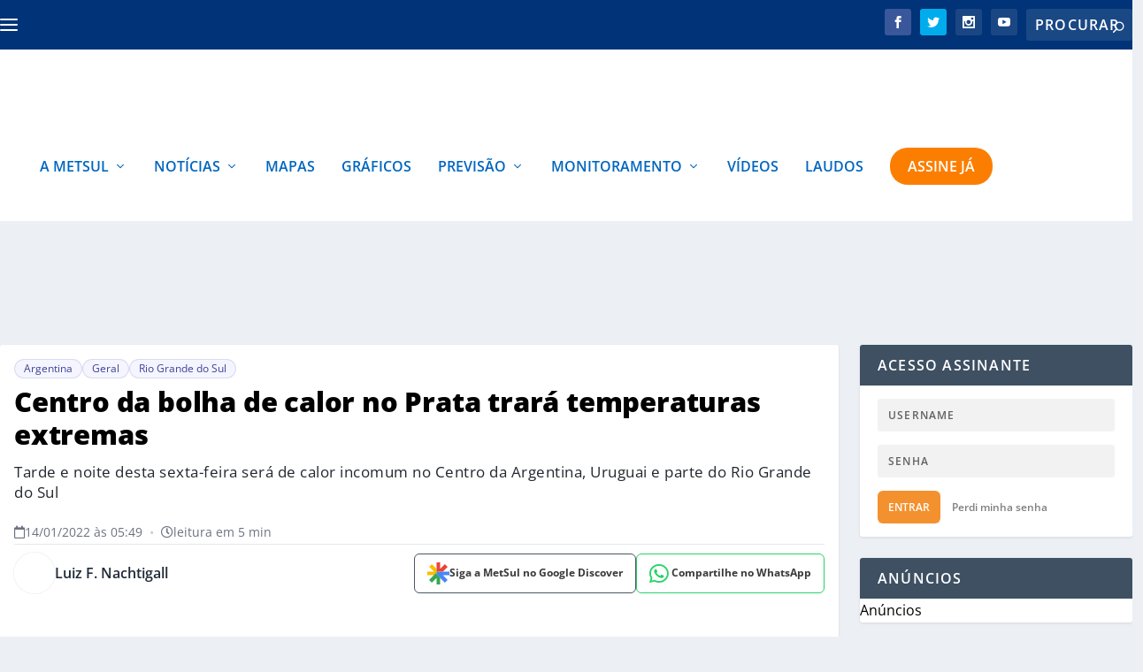

--- FILE ---
content_type: text/html; charset=UTF-8
request_url: https://metsul.com/centro-da-bolha-de-calor-no-prata-trara-temperaturas-extremas/
body_size: 54909
content:
<!DOCTYPE html>
<!--[if IE 6]>
<html id="ie6" lang="pt-BR">
<![endif]-->
<!--[if IE 7]>
<html id="ie7" lang="pt-BR">
<![endif]-->
<!--[if IE 8]>
<html id="ie8" lang="pt-BR">
<![endif]-->
<!--[if !(IE 6) | !(IE 7) | !(IE 8)  ]><!-->
<html lang="pt-BR">
<!--<![endif]-->

<head>
<link rel="preload" href="https://metsul.com/wp-content/themes/Extra/scripts/ext/html5.js" as="script" />
<link rel="preload" href="https://metsul.com/wp-content/plugins/wordpress-popular-posts/assets/js/wpp.js?ver=7.3.3" as="script" />
<link rel="preload" href="https://metsul.com/wp-content/cache/wpo-minify/1768446076/assets/wpo-minify-header-89311c86.min.js" as="script" />
<link rel="preload" href="https://metsul.com/wp-content/cache/wpo-minify/1768446076/assets/wpo-minify-header-9500227c.min.js" as="script" />
<link rel="preload" href="https://cdn.membrana.media/mtu/ym.js" as="script" />
<link rel="preload" href="https://metsul.com/wp-content/cache/wpo-minify/1768446076/assets/wpo-minify-footer-5f930702.min.js" as="script" />
<link rel="preload" href="https://metsul.com/wp-content/cache/wpo-minify/1768446076/assets/wpo-minify-footer-6e3c0ce7.min.js" as="script" />
<link rel="preload" href="https://metsul.com/wp-content/cache/wpo-minify/1768446076/assets/wpo-minify-footer-16915b8b.min.js" as="script" />
<link rel="preload" href="https://metsul.com/wp-content/plugins/rocket-lazy-load/assets/js/16.1/lazyload.min.js" as="script" />
<link rel="preload" href="https://www.googletagmanager.com/gtag/js?id=G-WKKLPLJP3V" as="script" />
	<meta charset="UTF-8" />
			
	<meta http-equiv="X-UA-Compatible" content="IE=edge">	<link rel="pingback" href="https://metsul.com/xmlrpc.php" />

		<!--[if lt IE 9]>
	<script src="https://metsul.com/wp-content/themes/Extra/scripts/ext/html5.js" type="text/javascript"></script>
	<![endif]-->

	<!-- Passive Event Listener Polyfill - Melhora INP e remove warnings -->
	<script type="9e26d7ed6119a804a4f29c2c-text/javascript">
	(function() {
		var supportsPassive = false;
		try {
			var opts = Object.defineProperty({}, 'passive', {
				get: function() { supportsPassive = true; return true; }
			});
			window.addEventListener('testPassive', null, opts);
			window.removeEventListener('testPassive', null, opts);
		} catch (e) {}

		if (supportsPassive) {
			var origAddEventListener = EventTarget.prototype.addEventListener;
			var passiveEvents = ['scroll', 'wheel', 'touchstart', 'touchmove', 'touchend'];
			
			EventTarget.prototype.addEventListener = function(type, listener, options) {
				var usePassive = passiveEvents.indexOf(type) !== -1;
				if (usePassive) {
					if (typeof options === 'boolean') {
						options = { capture: options, passive: true };
					} else if (typeof options === 'object' || options === undefined) {
						options = Object.assign({}, options, { passive: true });
					}
				}
				return origAddEventListener.call(this, type, listener, options);
			};

			// Silencia warnings de preventDefault em eventos passivos
			var origPreventDefault = Event.prototype.preventDefault;
			Event.prototype.preventDefault = function() {
				if (!this.cancelable) return; // Já é não-cancelável (passive)
				try {
					origPreventDefault.call(this);
				} catch (e) {
					// Silencia o erro de passive listener
				}
			};
		}
	})();
	</script>

	<meta name="msvalidate.01" content="FAFEC20DABCBA2155D15A3C7950F2463" />
	
	<!-- Meta tags para SEO e performance -->
	<meta name="viewport" content="width=device-width, initial-scale=1.0, maximum-scale=1.0, user-scalable=1">
	<meta name="format-detection" content="telephone=no">
	<meta name="theme-color" content="#003377">
	<meta name="apple-mobile-web-app-capable" content="yes">
	<meta name="apple-mobile-web-app-status-bar-style" content="default">
	<meta name="apple-mobile-web-app-title" content="MetSul Meteorologia">



	<link rel="preconnect" href="https://tagmanager.alright.network">
	<link rel="preload" href="https://tagmanager.alright.network/manager/js/container_e9zcNX2w.js" as="script">
	<link rel="preconnect" href="https://securepubads.g.doubleclick.net">

	<link rel="dns-prefetch" href="https://pagead2.googlesyndication.com">
	<link rel="dns-prefetch" href="https://tpc.googlesyndication.com">
	<link rel="dns-prefetch" href="https://www.googletagmanager.com">
	<link rel="dns-prefetch" href="https://www.google-analytics.com">
	<link rel="dns-prefetch" href="https://www.googletagservices.com">
	
	

			<script type="9e26d7ed6119a804a4f29c2c-text/javascript">
			let loadedAlright = false;

			function loadScript() {
				if (loadedAlright) return;
				loadedAlright = true;

				// Adiciona o script
				var script = document.createElement("script");
				script.src = "https://tagmanager.alright.network/manager/js/container_e9zcNX2w.js";
				script.async = true;
				script.defer = true;
				document.head.appendChild(script);

				// Limpa listeners para evitar execução múltipla
				['mousemove', 'touchmove', 'scroll', 'keydown', 'click'].forEach(function(evt) {
					document.removeEventListener(evt, loadScript);
				});
			}

			// Carrega imediatamente na interação do usuário ou quando o browser estiver ocioso
			function initAdLoading() {
				// Listeners de interação (carrega assim que o usuário fizer algo)
				['mousemove', 'touchmove', 'scroll', 'keydown', 'click'].forEach(function(evt) {
					document.addEventListener(evt, loadScript, { once: true, passive: true });
				});

				// Tenta carregar em momento ocioso, com timeout limite de 1500ms
				if ('requestIdleCallback' in window) {
					requestIdleCallback(function() {
						loadScript();
					}, { timeout: 1500 });
				} else {
					// Fallback para browsers antigos
					setTimeout(loadScript, 1500);
				}
			}

			if (document.readyState === 'loading') {
				document.addEventListener('DOMContentLoaded', initAdLoading);
			} else {
				initAdLoading();
			}
		</script>
	
	<script type="9e26d7ed6119a804a4f29c2c-text/javascript">
		document.documentElement.className = 'js';
	</script>

	<script data-cfasync="false" data-no-defer="1" data-no-minify="1" data-no-optimize="1">var ewww_webp_supported=!1;function check_webp_feature(A,e){var w;e=void 0!==e?e:function(){},ewww_webp_supported?e(ewww_webp_supported):((w=new Image).onload=function(){ewww_webp_supported=0<w.width&&0<w.height,e&&e(ewww_webp_supported)},w.onerror=function(){e&&e(!1)},w.src="data:image/webp;base64,"+{alpha:"UklGRkoAAABXRUJQVlA4WAoAAAAQAAAAAAAAAAAAQUxQSAwAAAARBxAR/Q9ERP8DAABWUDggGAAAABQBAJ0BKgEAAQAAAP4AAA3AAP7mtQAAAA=="}[A])}check_webp_feature("alpha");</script><script data-cfasync="false" data-no-defer="1" data-no-minify="1" data-no-optimize="1">var Arrive=function(c,w){"use strict";if(c.MutationObserver&&"undefined"!=typeof HTMLElement){var r,a=0,u=(r=HTMLElement.prototype.matches||HTMLElement.prototype.webkitMatchesSelector||HTMLElement.prototype.mozMatchesSelector||HTMLElement.prototype.msMatchesSelector,{matchesSelector:function(e,t){return e instanceof HTMLElement&&r.call(e,t)},addMethod:function(e,t,r){var a=e[t];e[t]=function(){return r.length==arguments.length?r.apply(this,arguments):"function"==typeof a?a.apply(this,arguments):void 0}},callCallbacks:function(e,t){t&&t.options.onceOnly&&1==t.firedElems.length&&(e=[e[0]]);for(var r,a=0;r=e[a];a++)r&&r.callback&&r.callback.call(r.elem,r.elem);t&&t.options.onceOnly&&1==t.firedElems.length&&t.me.unbindEventWithSelectorAndCallback.call(t.target,t.selector,t.callback)},checkChildNodesRecursively:function(e,t,r,a){for(var i,n=0;i=e[n];n++)r(i,t,a)&&a.push({callback:t.callback,elem:i}),0<i.childNodes.length&&u.checkChildNodesRecursively(i.childNodes,t,r,a)},mergeArrays:function(e,t){var r,a={};for(r in e)e.hasOwnProperty(r)&&(a[r]=e[r]);for(r in t)t.hasOwnProperty(r)&&(a[r]=t[r]);return a},toElementsArray:function(e){return e=void 0!==e&&("number"!=typeof e.length||e===c)?[e]:e}}),e=(l.prototype.addEvent=function(e,t,r,a){a={target:e,selector:t,options:r,callback:a,firedElems:[]};return this._beforeAdding&&this._beforeAdding(a),this._eventsBucket.push(a),a},l.prototype.removeEvent=function(e){for(var t,r=this._eventsBucket.length-1;t=this._eventsBucket[r];r--)e(t)&&(this._beforeRemoving&&this._beforeRemoving(t),(t=this._eventsBucket.splice(r,1))&&t.length&&(t[0].callback=null))},l.prototype.beforeAdding=function(e){this._beforeAdding=e},l.prototype.beforeRemoving=function(e){this._beforeRemoving=e},l),t=function(i,n){var o=new e,l=this,s={fireOnAttributesModification:!1};return o.beforeAdding(function(t){var e=t.target;e!==c.document&&e!==c||(e=document.getElementsByTagName("html")[0]);var r=new MutationObserver(function(e){n.call(this,e,t)}),a=i(t.options);r.observe(e,a),t.observer=r,t.me=l}),o.beforeRemoving(function(e){e.observer.disconnect()}),this.bindEvent=function(e,t,r){t=u.mergeArrays(s,t);for(var a=u.toElementsArray(this),i=0;i<a.length;i++)o.addEvent(a[i],e,t,r)},this.unbindEvent=function(){var r=u.toElementsArray(this);o.removeEvent(function(e){for(var t=0;t<r.length;t++)if(this===w||e.target===r[t])return!0;return!1})},this.unbindEventWithSelectorOrCallback=function(r){var a=u.toElementsArray(this),i=r,e="function"==typeof r?function(e){for(var t=0;t<a.length;t++)if((this===w||e.target===a[t])&&e.callback===i)return!0;return!1}:function(e){for(var t=0;t<a.length;t++)if((this===w||e.target===a[t])&&e.selector===r)return!0;return!1};o.removeEvent(e)},this.unbindEventWithSelectorAndCallback=function(r,a){var i=u.toElementsArray(this);o.removeEvent(function(e){for(var t=0;t<i.length;t++)if((this===w||e.target===i[t])&&e.selector===r&&e.callback===a)return!0;return!1})},this},i=new function(){var s={fireOnAttributesModification:!1,onceOnly:!1,existing:!1};function n(e,t,r){return!(!u.matchesSelector(e,t.selector)||(e._id===w&&(e._id=a++),-1!=t.firedElems.indexOf(e._id)))&&(t.firedElems.push(e._id),!0)}var c=(i=new t(function(e){var t={attributes:!1,childList:!0,subtree:!0};return e.fireOnAttributesModification&&(t.attributes=!0),t},function(e,i){e.forEach(function(e){var t=e.addedNodes,r=e.target,a=[];null!==t&&0<t.length?u.checkChildNodesRecursively(t,i,n,a):"attributes"===e.type&&n(r,i)&&a.push({callback:i.callback,elem:r}),u.callCallbacks(a,i)})})).bindEvent;return i.bindEvent=function(e,t,r){t=void 0===r?(r=t,s):u.mergeArrays(s,t);var a=u.toElementsArray(this);if(t.existing){for(var i=[],n=0;n<a.length;n++)for(var o=a[n].querySelectorAll(e),l=0;l<o.length;l++)i.push({callback:r,elem:o[l]});if(t.onceOnly&&i.length)return r.call(i[0].elem,i[0].elem);setTimeout(u.callCallbacks,1,i)}c.call(this,e,t,r)},i},o=new function(){var a={};function i(e,t){return u.matchesSelector(e,t.selector)}var n=(o=new t(function(){return{childList:!0,subtree:!0}},function(e,r){e.forEach(function(e){var t=e.removedNodes,e=[];null!==t&&0<t.length&&u.checkChildNodesRecursively(t,r,i,e),u.callCallbacks(e,r)})})).bindEvent;return o.bindEvent=function(e,t,r){t=void 0===r?(r=t,a):u.mergeArrays(a,t),n.call(this,e,t,r)},o};d(HTMLElement.prototype),d(NodeList.prototype),d(HTMLCollection.prototype),d(HTMLDocument.prototype),d(Window.prototype);var n={};return s(i,n,"unbindAllArrive"),s(o,n,"unbindAllLeave"),n}function l(){this._eventsBucket=[],this._beforeAdding=null,this._beforeRemoving=null}function s(e,t,r){u.addMethod(t,r,e.unbindEvent),u.addMethod(t,r,e.unbindEventWithSelectorOrCallback),u.addMethod(t,r,e.unbindEventWithSelectorAndCallback)}function d(e){e.arrive=i.bindEvent,s(i,e,"unbindArrive"),e.leave=o.bindEvent,s(o,e,"unbindLeave")}}(window,void 0),ewww_webp_supported=!1;function check_webp_feature(e,t){var r;ewww_webp_supported?t(ewww_webp_supported):((r=new Image).onload=function(){ewww_webp_supported=0<r.width&&0<r.height,t(ewww_webp_supported)},r.onerror=function(){t(!1)},r.src="data:image/webp;base64,"+{alpha:"UklGRkoAAABXRUJQVlA4WAoAAAAQAAAAAAAAAAAAQUxQSAwAAAARBxAR/Q9ERP8DAABWUDggGAAAABQBAJ0BKgEAAQAAAP4AAA3AAP7mtQAAAA==",animation:"UklGRlIAAABXRUJQVlA4WAoAAAASAAAAAAAAAAAAQU5JTQYAAAD/////AABBTk1GJgAAAAAAAAAAAAAAAAAAAGQAAABWUDhMDQAAAC8AAAAQBxAREYiI/gcA"}[e])}function ewwwLoadImages(e){if(e){for(var t=document.querySelectorAll(".batch-image img, .image-wrapper a, .ngg-pro-masonry-item a, .ngg-galleria-offscreen-seo-wrapper a"),r=0,a=t.length;r<a;r++)ewwwAttr(t[r],"data-src",t[r].getAttribute("data-webp")),ewwwAttr(t[r],"data-thumbnail",t[r].getAttribute("data-webp-thumbnail"));for(var i=document.querySelectorAll("div.woocommerce-product-gallery__image"),r=0,a=i.length;r<a;r++)ewwwAttr(i[r],"data-thumb",i[r].getAttribute("data-webp-thumb"))}for(var n=document.querySelectorAll("video"),r=0,a=n.length;r<a;r++)ewwwAttr(n[r],"poster",e?n[r].getAttribute("data-poster-webp"):n[r].getAttribute("data-poster-image"));for(var o,l=document.querySelectorAll("img.ewww_webp_lazy_load"),r=0,a=l.length;r<a;r++)e&&(ewwwAttr(l[r],"data-lazy-srcset",l[r].getAttribute("data-lazy-srcset-webp")),ewwwAttr(l[r],"data-srcset",l[r].getAttribute("data-srcset-webp")),ewwwAttr(l[r],"data-lazy-src",l[r].getAttribute("data-lazy-src-webp")),ewwwAttr(l[r],"data-src",l[r].getAttribute("data-src-webp")),ewwwAttr(l[r],"data-orig-file",l[r].getAttribute("data-webp-orig-file")),ewwwAttr(l[r],"data-medium-file",l[r].getAttribute("data-webp-medium-file")),ewwwAttr(l[r],"data-large-file",l[r].getAttribute("data-webp-large-file")),null!=(o=l[r].getAttribute("srcset"))&&!1!==o&&o.includes("R0lGOD")&&ewwwAttr(l[r],"src",l[r].getAttribute("data-lazy-src-webp"))),l[r].className=l[r].className.replace(/\bewww_webp_lazy_load\b/,"");for(var s=document.querySelectorAll(".ewww_webp"),r=0,a=s.length;r<a;r++)e?(ewwwAttr(s[r],"srcset",s[r].getAttribute("data-srcset-webp")),ewwwAttr(s[r],"src",s[r].getAttribute("data-src-webp")),ewwwAttr(s[r],"data-orig-file",s[r].getAttribute("data-webp-orig-file")),ewwwAttr(s[r],"data-medium-file",s[r].getAttribute("data-webp-medium-file")),ewwwAttr(s[r],"data-large-file",s[r].getAttribute("data-webp-large-file")),ewwwAttr(s[r],"data-large_image",s[r].getAttribute("data-webp-large_image")),ewwwAttr(s[r],"data-src",s[r].getAttribute("data-webp-src"))):(ewwwAttr(s[r],"srcset",s[r].getAttribute("data-srcset-img")),ewwwAttr(s[r],"src",s[r].getAttribute("data-src-img"))),s[r].className=s[r].className.replace(/\bewww_webp\b/,"ewww_webp_loaded");window.jQuery&&jQuery.fn.isotope&&jQuery.fn.imagesLoaded&&(jQuery(".fusion-posts-container-infinite").imagesLoaded(function(){jQuery(".fusion-posts-container-infinite").hasClass("isotope")&&jQuery(".fusion-posts-container-infinite").isotope()}),jQuery(".fusion-portfolio:not(.fusion-recent-works) .fusion-portfolio-wrapper").imagesLoaded(function(){jQuery(".fusion-portfolio:not(.fusion-recent-works) .fusion-portfolio-wrapper").isotope()}))}function ewwwWebPInit(e){ewwwLoadImages(e),ewwwNggLoadGalleries(e),document.arrive(".ewww_webp",function(){ewwwLoadImages(e)}),document.arrive(".ewww_webp_lazy_load",function(){ewwwLoadImages(e)}),document.arrive("videos",function(){ewwwLoadImages(e)}),"loading"==document.readyState?document.addEventListener("DOMContentLoaded",ewwwJSONParserInit):("undefined"!=typeof galleries&&ewwwNggParseGalleries(e),ewwwWooParseVariations(e))}function ewwwAttr(e,t,r){null!=r&&!1!==r&&e.setAttribute(t,r)}function ewwwJSONParserInit(){"undefined"!=typeof galleries&&check_webp_feature("alpha",ewwwNggParseGalleries),check_webp_feature("alpha",ewwwWooParseVariations)}function ewwwWooParseVariations(e){if(e)for(var t=document.querySelectorAll("form.variations_form"),r=0,a=t.length;r<a;r++){var i=t[r].getAttribute("data-product_variations"),n=!1;try{for(var o in i=JSON.parse(i))void 0!==i[o]&&void 0!==i[o].image&&(void 0!==i[o].image.src_webp&&(i[o].image.src=i[o].image.src_webp,n=!0),void 0!==i[o].image.srcset_webp&&(i[o].image.srcset=i[o].image.srcset_webp,n=!0),void 0!==i[o].image.full_src_webp&&(i[o].image.full_src=i[o].image.full_src_webp,n=!0),void 0!==i[o].image.gallery_thumbnail_src_webp&&(i[o].image.gallery_thumbnail_src=i[o].image.gallery_thumbnail_src_webp,n=!0),void 0!==i[o].image.thumb_src_webp&&(i[o].image.thumb_src=i[o].image.thumb_src_webp,n=!0));n&&ewwwAttr(t[r],"data-product_variations",JSON.stringify(i))}catch(e){}}}function ewwwNggParseGalleries(e){if(e)for(var t in galleries){var r=galleries[t];galleries[t].images_list=ewwwNggParseImageList(r.images_list)}}function ewwwNggLoadGalleries(e){e&&document.addEventListener("ngg.galleria.themeadded",function(e,t){window.ngg_galleria._create_backup=window.ngg_galleria.create,window.ngg_galleria.create=function(e,t){var r=$(e).data("id");return galleries["gallery_"+r].images_list=ewwwNggParseImageList(galleries["gallery_"+r].images_list),window.ngg_galleria._create_backup(e,t)}})}function ewwwNggParseImageList(e){for(var t in e){var r=e[t];if(void 0!==r["image-webp"]&&(e[t].image=r["image-webp"],delete e[t]["image-webp"]),void 0!==r["thumb-webp"]&&(e[t].thumb=r["thumb-webp"],delete e[t]["thumb-webp"]),void 0!==r.full_image_webp&&(e[t].full_image=r.full_image_webp,delete e[t].full_image_webp),void 0!==r.srcsets)for(var a in r.srcsets)nggSrcset=r.srcsets[a],void 0!==r.srcsets[a+"-webp"]&&(e[t].srcsets[a]=r.srcsets[a+"-webp"],delete e[t].srcsets[a+"-webp"]);if(void 0!==r.full_srcsets)for(var i in r.full_srcsets)nggFSrcset=r.full_srcsets[i],void 0!==r.full_srcsets[i+"-webp"]&&(e[t].full_srcsets[i]=r.full_srcsets[i+"-webp"],delete e[t].full_srcsets[i+"-webp"])}return e}check_webp_feature("alpha",ewwwWebPInit);</script><meta name='robots' content='index, follow, max-image-preview:large, max-snippet:-1, max-video-preview:-1' />
	<style>img:is([sizes="auto" i], [sizes^="auto," i]) { contain-intrinsic-size: 3000px 1500px }</style>
	<link rel="preconnect" href="https://cdnjs.cloudflare.com" crossorigin><script type="9e26d7ed6119a804a4f29c2c-text/javascript">
			let jqueryParams=[],jQuery=function(r){return jqueryParams=[...jqueryParams,r],jQuery},$=function(r){return jqueryParams=[...jqueryParams,r],$};window.jQuery=jQuery,window.$=jQuery;let customHeadScripts=!1;jQuery.fn=jQuery.prototype={},$.fn=jQuery.prototype={},jQuery.noConflict=function(r){if(window.jQuery)return jQuery=window.jQuery,$=window.jQuery,customHeadScripts=!0,jQuery.noConflict},jQuery.ready=function(r){jqueryParams=[...jqueryParams,r]},$.ready=function(r){jqueryParams=[...jqueryParams,r]},jQuery.load=function(r){jqueryParams=[...jqueryParams,r]},$.load=function(r){jqueryParams=[...jqueryParams,r]},jQuery.fn.ready=function(r){jqueryParams=[...jqueryParams,r]},$.fn.ready=function(r){jqueryParams=[...jqueryParams,r]};</script>
	<!-- This site is optimized with the Yoast SEO plugin v25.6 - https://yoast.com/wordpress/plugins/seo/ -->
	<title>Centro da bolha de calor no Prata trará temperaturas extremas</title>
	<meta name="description" content="Tarde e noite desta sexta-feira será de calor incomum no Centro da Argentina, Uruguai e parte do Rio Grande do Sul" />
	<link rel="canonical" href="https://metsul.com/centro-da-bolha-de-calor-no-prata-trara-temperaturas-extremas/" />
	<meta property="og:locale" content="pt_BR" />
	<meta property="og:type" content="article" />
	<meta property="og:title" content="Centro da bolha de calor no Prata trará temperaturas extremas" />
	<meta property="og:description" content="Tarde e noite desta sexta-feira será de calor incomum no Centro da Argentina, Uruguai e parte do Rio Grande do Sul" />
	<meta property="og:url" content="https://metsul.com/centro-da-bolha-de-calor-no-prata-trara-temperaturas-extremas/" />
	<meta property="og:site_name" content="MetSul Meteorologia" />
	<meta property="article:publisher" content="https://www.facebook.com/metsulmeteorologia" />
	<meta property="article:published_time" content="2022-01-14T08:49:32+00:00" />
	<meta property="article:modified_time" content="2022-01-14T09:01:18+00:00" />
	<meta property="og:image" content="https://metsul.com/wp-content/uploads/2022/01/F1BC4128-7F70-46FD-9959-17B8915111BA.jpeg" />
	<meta property="og:image:width" content="1024" />
	<meta property="og:image:height" content="576" />
	<meta property="og:image:type" content="image/jpeg" />
	<meta name="author" content="Luiz F. Nachtigall" />
	<meta name="twitter:card" content="summary_large_image" />
	<meta name="twitter:creator" content="@https://twitter.com/lfnachtigall" />
	<meta name="twitter:site" content="@metsul" />
	<script type="application/ld+json" class="yoast-schema-graph">{"@context":"https://schema.org","@graph":[{"@type":"NewsArticle","@id":"https://metsul.com/centro-da-bolha-de-calor-no-prata-trara-temperaturas-extremas/#article","isPartOf":{"@id":"https://metsul.com/centro-da-bolha-de-calor-no-prata-trara-temperaturas-extremas/"},"author":[{"@id":"https://metsul.com/#/schema/person/a72467bf54775e57c40f7544ed83c3dd"}],"headline":"Centro da bolha de calor no Prata trará temperaturas extremas","datePublished":"2022-01-14T08:49:32+00:00","dateModified":"2022-01-14T09:01:18+00:00","mainEntityOfPage":{"@id":"https://metsul.com/centro-da-bolha-de-calor-no-prata-trara-temperaturas-extremas/"},"wordCount":511,"publisher":{"@id":"https://metsul.com/#organization"},"image":{"@id":"https://metsul.com/centro-da-bolha-de-calor-no-prata-trara-temperaturas-extremas/#primaryimage"},"thumbnailUrl":"https://metsul.com/wp-content/uploads/2022/01/F1BC4128-7F70-46FD-9959-17B8915111BA.jpeg","articleSection":["Argentina","Geral","Rio Grande do Sul"],"inLanguage":"pt-BR","copyrightYear":"2022","copyrightHolder":{"@id":"https://metsul.com/#organization"}},{"@type":"WebPage","@id":"https://metsul.com/centro-da-bolha-de-calor-no-prata-trara-temperaturas-extremas/","url":"https://metsul.com/centro-da-bolha-de-calor-no-prata-trara-temperaturas-extremas/","name":"Centro da bolha de calor no Prata trará temperaturas extremas","isPartOf":{"@id":"https://metsul.com/#website"},"primaryImageOfPage":{"@id":"https://metsul.com/centro-da-bolha-de-calor-no-prata-trara-temperaturas-extremas/#primaryimage"},"image":{"@id":"https://metsul.com/centro-da-bolha-de-calor-no-prata-trara-temperaturas-extremas/#primaryimage"},"thumbnailUrl":"https://metsul.com/wp-content/uploads/2022/01/F1BC4128-7F70-46FD-9959-17B8915111BA.jpeg","datePublished":"2022-01-14T08:49:32+00:00","dateModified":"2022-01-14T09:01:18+00:00","description":"Tarde e noite desta sexta-feira será de calor incomum no Centro da Argentina, Uruguai e parte do Rio Grande do Sul","breadcrumb":{"@id":"https://metsul.com/centro-da-bolha-de-calor-no-prata-trara-temperaturas-extremas/#breadcrumb"},"inLanguage":"pt-BR","potentialAction":[{"@type":"ReadAction","target":["https://metsul.com/centro-da-bolha-de-calor-no-prata-trara-temperaturas-extremas/"]}]},{"@type":"ImageObject","inLanguage":"pt-BR","@id":"https://metsul.com/centro-da-bolha-de-calor-no-prata-trara-temperaturas-extremas/#primaryimage","url":"https://metsul.com/wp-content/uploads/2022/01/F1BC4128-7F70-46FD-9959-17B8915111BA.jpeg","contentUrl":"https://metsul.com/wp-content/uploads/2022/01/F1BC4128-7F70-46FD-9959-17B8915111BA.jpeg","width":1024,"height":576},{"@type":"BreadcrumbList","@id":"https://metsul.com/centro-da-bolha-de-calor-no-prata-trara-temperaturas-extremas/#breadcrumb","itemListElement":[{"@type":"ListItem","position":1,"name":"Início","item":"https://metsul.com/"},{"@type":"ListItem","position":2,"name":"Centro da bolha de calor no Prata trará temperaturas extremas"}]},{"@type":"WebSite","@id":"https://metsul.com/#website","url":"https://metsul.com/","name":"MetSul Meteorologia","description":"Previsão do tempo e clima para todo o Brasil","publisher":{"@id":"https://metsul.com/#organization"},"potentialAction":[{"@type":"SearchAction","target":{"@type":"EntryPoint","urlTemplate":"https://metsul.com/?s={search_term_string}"},"query-input":{"@type":"PropertyValueSpecification","valueRequired":true,"valueName":"search_term_string"}}],"inLanguage":"pt-BR"},{"@type":"Organization","@id":"https://metsul.com/#organization","name":"MetSul Meteorologia","alternateName":"MetSul","url":"https://metsul.com/","logo":{"@type":"ImageObject","inLanguage":"pt-BR","@id":"https://metsul.com/#/schema/logo/image/","url":"https://metsul.com/wp-content/uploads/2019/09/metsul_logo-2.png","contentUrl":"https://metsul.com/wp-content/uploads/2019/09/metsul_logo-2.png","width":351,"height":87,"caption":"MetSul Meteorologia"},"image":{"@id":"https://metsul.com/#/schema/logo/image/"},"sameAs":["https://www.facebook.com/metsulmeteorologia","https://x.com/metsul","https://www.instagram.com/metsulmeteorologia","https://www.youtube.com/c/MetsulCom"]},{"@type":"Person","@id":"https://metsul.com/#/schema/person/a72467bf54775e57c40f7544ed83c3dd","name":"Luiz F. Nachtigall","image":{"@type":"ImageObject","inLanguage":"pt-BR","@id":"https://metsul.com/#/schema/person/image/b56697d5c9e6cc3fedee443aa706a433","url":"https://metsul.com/wp-content/uploads/2021/08/author-nachtigall-seo-96x96.jpg","contentUrl":"https://metsul.com/wp-content/uploads/2021/08/author-nachtigall-seo-96x96.jpg","caption":"Luiz F. Nachtigall"},"description":"Luiz Fernando Nachtigall é autor de MetSul.com e meteorologista desde 1985 pela Universidade Federal de Pelotas (UFPEL). Especializado em Meteorologia Aeronáutica pelo Centro Técnico Aeroespacial (CTA), atuou no Ipmet da Unesp e na previsão de tempo nos aeroportos de Belém do Pará, Galeão e Porto Alegre.","sameAs":["https://metsul.com/","https://x.com/https://twitter.com/lfnachtigall"],"url":"https://metsul.com/author/nachtigall/"}]}</script>
	<!-- / Yoast SEO plugin. -->


<script type="9e26d7ed6119a804a4f29c2c-text/javascript" id="wpp-js" src="https://metsul.com/wp-content/plugins/wordpress-popular-posts/assets/js/wpp.js?ver=7.3.3" data-sampling="1" data-sampling-rate="100" data-api-url="https://metsul.com/wp-json/wordpress-popular-posts" data-post-id="215452" data-token="10af6db176" data-lang="0" data-debug="1"></script>
<style id="metsul-critical-css">
        /* CSS crítico inline para melhor performance */
        .post-header{width:100%;padding:24px 0 0 0}
        .post-title-main{font-weight:800;font-size:32px;line-height:1.22;padding:0;margin:0 0 12px 0;text-transform:none}
        .authors-share-row{display:flex;align-items:center;justify-content:space-between;margin-bottom:20px;flex-wrap:wrap;gap:16px}
        .share-buttons-compact{display:flex;align-items:center;gap:8px;flex-wrap:nowrap;flex-shrink:0}
        </style><script type="application/ld+json">{
    "@context": "https:\/\/schema.org",
    "@type": "NewsArticle",
    "headline": "Centro da bolha de calor no Prata trar\u00e1 temperaturas extremas",
    "description": "O Rio Grande do Sul ter\u00e1 uma sexta-feira escaldante com calor muito intenso em mais cidades que nos \u00faltimos dias. A massa de ar extremamente quente que vinha atuando com maior for\u00e7a na Metade Oeste ga\u00facho, na Campanha e no Norte do Estado gradualmente toma conta do Estado e traz dia t\u00f3rrido com marcas perto [&hellip;]",
    "url": "https:\/\/metsul.com\/centro-da-bolha-de-calor-no-prata-trara-temperaturas-extremas\/",
    "datePublished": "2022-01-14T05:49:32-03:00",
    "dateModified": "2022-01-14T06:01:18-03:00",
    "publisher": {
        "@type": "Organization",
        "name": "MetSul",
        "logo": {
            "@type": "ImageObject",
            "url": "https:\/\/metsul.com\/wp-content\/themes\/Extra\/images\/logo.svg"
        }
    },
    "mainEntityOfPage": {
        "@type": "WebPage",
        "@id": "https:\/\/metsul.com\/centro-da-bolha-de-calor-no-prata-trara-temperaturas-extremas\/"
    },
    "author": {
        "@type": "Person",
        "name": "Luiz F. Nachtigall",
        "url": "https:\/\/metsul.com\/author\/nachtigall\/"
    },
    "image": {
        "@type": "ImageObject",
        "url": "https:\/\/metsul.com\/wp-content\/uploads\/2022\/01\/F1BC4128-7F70-46FD-9959-17B8915111BA.jpeg",
        "width": 1200,
        "height": 630
    }
}</script><meta content="Extra Child v.1.0.0" name="generator"/><!-- metsul.com is managing ads with Advanced Ads 2.0.14 – https://wpadvancedads.com/ --><script id="metsu-ready" type="9e26d7ed6119a804a4f29c2c-text/javascript">
			window.advanced_ads_ready=function(e,a){a=a||"complete";var d=function(e){return"interactive"===a?"loading"!==e:"complete"===e};d(document.readyState)?e():document.addEventListener("readystatechange",(function(a){d(a.target.readyState)&&e()}),{once:"interactive"===a})},window.advanced_ads_ready_queue=window.advanced_ads_ready_queue||[];		</script>
		<style id='wp-block-library-theme-inline-css' type='text/css'>
.wp-block-audio :where(figcaption){color:#555;font-size:13px;text-align:center}.is-dark-theme .wp-block-audio :where(figcaption){color:#ffffffa6}.wp-block-audio{margin:0 0 1em}.wp-block-code{border:1px solid #ccc;border-radius:4px;font-family:Menlo,Consolas,monaco,monospace;padding:.8em 1em}.wp-block-embed :where(figcaption){color:#555;font-size:13px;text-align:center}.is-dark-theme .wp-block-embed :where(figcaption){color:#ffffffa6}.wp-block-embed{margin:0 0 1em}.blocks-gallery-caption{color:#555;font-size:13px;text-align:center}.is-dark-theme .blocks-gallery-caption{color:#ffffffa6}:root :where(.wp-block-image figcaption){color:#555;font-size:13px;text-align:center}.is-dark-theme :root :where(.wp-block-image figcaption){color:#ffffffa6}.wp-block-image{margin:0 0 1em}.wp-block-pullquote{border-bottom:4px solid;border-top:4px solid;color:currentColor;margin-bottom:1.75em}.wp-block-pullquote cite,.wp-block-pullquote footer,.wp-block-pullquote__citation{color:currentColor;font-size:.8125em;font-style:normal;text-transform:uppercase}.wp-block-quote{border-left:.25em solid;margin:0 0 1.75em;padding-left:1em}.wp-block-quote cite,.wp-block-quote footer{color:currentColor;font-size:.8125em;font-style:normal;position:relative}.wp-block-quote:where(.has-text-align-right){border-left:none;border-right:.25em solid;padding-left:0;padding-right:1em}.wp-block-quote:where(.has-text-align-center){border:none;padding-left:0}.wp-block-quote.is-large,.wp-block-quote.is-style-large,.wp-block-quote:where(.is-style-plain){border:none}.wp-block-search .wp-block-search__label{font-weight:700}.wp-block-search__button{border:1px solid #ccc;padding:.375em .625em}:where(.wp-block-group.has-background){padding:1.25em 2.375em}.wp-block-separator.has-css-opacity{opacity:.4}.wp-block-separator{border:none;border-bottom:2px solid;margin-left:auto;margin-right:auto}.wp-block-separator.has-alpha-channel-opacity{opacity:1}.wp-block-separator:not(.is-style-wide):not(.is-style-dots){width:100px}.wp-block-separator.has-background:not(.is-style-dots){border-bottom:none;height:1px}.wp-block-separator.has-background:not(.is-style-wide):not(.is-style-dots){height:2px}.wp-block-table{margin:0 0 1em}.wp-block-table td,.wp-block-table th{word-break:normal}.wp-block-table :where(figcaption){color:#555;font-size:13px;text-align:center}.is-dark-theme .wp-block-table :where(figcaption){color:#ffffffa6}.wp-block-video :where(figcaption){color:#555;font-size:13px;text-align:center}.is-dark-theme .wp-block-video :where(figcaption){color:#ffffffa6}.wp-block-video{margin:0 0 1em}:root :where(.wp-block-template-part.has-background){margin-bottom:0;margin-top:0;padding:1.25em 2.375em}
</style>
<style id='co-authors-plus-coauthors-style-inline-css' type='text/css'>
.wp-block-co-authors-plus-coauthors.is-layout-flow [class*=wp-block-co-authors-plus]{display:inline}

</style>
<style id='co-authors-plus-avatar-style-inline-css' type='text/css'>
.wp-block-co-authors-plus-avatar :where(img){height:auto;max-width:100%;vertical-align:bottom}.wp-block-co-authors-plus-coauthors.is-layout-flow .wp-block-co-authors-plus-avatar :where(img){vertical-align:middle}.wp-block-co-authors-plus-avatar:is(.alignleft,.alignright){display:table}.wp-block-co-authors-plus-avatar.aligncenter{display:table;margin-inline:auto}

</style>
<style id='co-authors-plus-image-style-inline-css' type='text/css'>
.wp-block-co-authors-plus-image{margin-bottom:0}.wp-block-co-authors-plus-image :where(img){height:auto;max-width:100%;vertical-align:bottom}.wp-block-co-authors-plus-coauthors.is-layout-flow .wp-block-co-authors-plus-image :where(img){vertical-align:middle}.wp-block-co-authors-plus-image:is(.alignfull,.alignwide) :where(img){width:100%}.wp-block-co-authors-plus-image:is(.alignleft,.alignright){display:table}.wp-block-co-authors-plus-image.aligncenter{display:table;margin-inline:auto}

</style>
<style id='global-styles-inline-css' type='text/css'>
:root{--wp--preset--aspect-ratio--square: 1;--wp--preset--aspect-ratio--4-3: 4/3;--wp--preset--aspect-ratio--3-4: 3/4;--wp--preset--aspect-ratio--3-2: 3/2;--wp--preset--aspect-ratio--2-3: 2/3;--wp--preset--aspect-ratio--16-9: 16/9;--wp--preset--aspect-ratio--9-16: 9/16;--wp--preset--color--black: #000000;--wp--preset--color--cyan-bluish-gray: #abb8c3;--wp--preset--color--white: #ffffff;--wp--preset--color--pale-pink: #f78da7;--wp--preset--color--vivid-red: #cf2e2e;--wp--preset--color--luminous-vivid-orange: #ff6900;--wp--preset--color--luminous-vivid-amber: #fcb900;--wp--preset--color--light-green-cyan: #7bdcb5;--wp--preset--color--vivid-green-cyan: #00d084;--wp--preset--color--pale-cyan-blue: #8ed1fc;--wp--preset--color--vivid-cyan-blue: #0693e3;--wp--preset--color--vivid-purple: #9b51e0;--wp--preset--gradient--vivid-cyan-blue-to-vivid-purple: linear-gradient(135deg,rgba(6,147,227,1) 0%,rgb(155,81,224) 100%);--wp--preset--gradient--light-green-cyan-to-vivid-green-cyan: linear-gradient(135deg,rgb(122,220,180) 0%,rgb(0,208,130) 100%);--wp--preset--gradient--luminous-vivid-amber-to-luminous-vivid-orange: linear-gradient(135deg,rgba(252,185,0,1) 0%,rgba(255,105,0,1) 100%);--wp--preset--gradient--luminous-vivid-orange-to-vivid-red: linear-gradient(135deg,rgba(255,105,0,1) 0%,rgb(207,46,46) 100%);--wp--preset--gradient--very-light-gray-to-cyan-bluish-gray: linear-gradient(135deg,rgb(238,238,238) 0%,rgb(169,184,195) 100%);--wp--preset--gradient--cool-to-warm-spectrum: linear-gradient(135deg,rgb(74,234,220) 0%,rgb(151,120,209) 20%,rgb(207,42,186) 40%,rgb(238,44,130) 60%,rgb(251,105,98) 80%,rgb(254,248,76) 100%);--wp--preset--gradient--blush-light-purple: linear-gradient(135deg,rgb(255,206,236) 0%,rgb(152,150,240) 100%);--wp--preset--gradient--blush-bordeaux: linear-gradient(135deg,rgb(254,205,165) 0%,rgb(254,45,45) 50%,rgb(107,0,62) 100%);--wp--preset--gradient--luminous-dusk: linear-gradient(135deg,rgb(255,203,112) 0%,rgb(199,81,192) 50%,rgb(65,88,208) 100%);--wp--preset--gradient--pale-ocean: linear-gradient(135deg,rgb(255,245,203) 0%,rgb(182,227,212) 50%,rgb(51,167,181) 100%);--wp--preset--gradient--electric-grass: linear-gradient(135deg,rgb(202,248,128) 0%,rgb(113,206,126) 100%);--wp--preset--gradient--midnight: linear-gradient(135deg,rgb(2,3,129) 0%,rgb(40,116,252) 100%);--wp--preset--font-size--small: 13px;--wp--preset--font-size--medium: 20px;--wp--preset--font-size--large: 36px;--wp--preset--font-size--x-large: 42px;--wp--preset--spacing--20: 0.44rem;--wp--preset--spacing--30: 0.67rem;--wp--preset--spacing--40: 1rem;--wp--preset--spacing--50: 1.5rem;--wp--preset--spacing--60: 2.25rem;--wp--preset--spacing--70: 3.38rem;--wp--preset--spacing--80: 5.06rem;--wp--preset--shadow--natural: 6px 6px 9px rgba(0, 0, 0, 0.2);--wp--preset--shadow--deep: 12px 12px 50px rgba(0, 0, 0, 0.4);--wp--preset--shadow--sharp: 6px 6px 0px rgba(0, 0, 0, 0.2);--wp--preset--shadow--outlined: 6px 6px 0px -3px rgba(255, 255, 255, 1), 6px 6px rgba(0, 0, 0, 1);--wp--preset--shadow--crisp: 6px 6px 0px rgba(0, 0, 0, 1);}:root { --wp--style--global--content-size: 856px;--wp--style--global--wide-size: 1280px; }:where(body) { margin: 0; }.wp-site-blocks > .alignleft { float: left; margin-right: 2em; }.wp-site-blocks > .alignright { float: right; margin-left: 2em; }.wp-site-blocks > .aligncenter { justify-content: center; margin-left: auto; margin-right: auto; }:where(.is-layout-flex){gap: 0.5em;}:where(.is-layout-grid){gap: 0.5em;}.is-layout-flow > .alignleft{float: left;margin-inline-start: 0;margin-inline-end: 2em;}.is-layout-flow > .alignright{float: right;margin-inline-start: 2em;margin-inline-end: 0;}.is-layout-flow > .aligncenter{margin-left: auto !important;margin-right: auto !important;}.is-layout-constrained > .alignleft{float: left;margin-inline-start: 0;margin-inline-end: 2em;}.is-layout-constrained > .alignright{float: right;margin-inline-start: 2em;margin-inline-end: 0;}.is-layout-constrained > .aligncenter{margin-left: auto !important;margin-right: auto !important;}.is-layout-constrained > :where(:not(.alignleft):not(.alignright):not(.alignfull)){max-width: var(--wp--style--global--content-size);margin-left: auto !important;margin-right: auto !important;}.is-layout-constrained > .alignwide{max-width: var(--wp--style--global--wide-size);}body .is-layout-flex{display: flex;}.is-layout-flex{flex-wrap: wrap;align-items: center;}.is-layout-flex > :is(*, div){margin: 0;}body .is-layout-grid{display: grid;}.is-layout-grid > :is(*, div){margin: 0;}body{padding-top: 0px;padding-right: 0px;padding-bottom: 0px;padding-left: 0px;}a:where(:not(.wp-element-button)){text-decoration: underline;}:root :where(.wp-element-button, .wp-block-button__link){background-color: #32373c;border-width: 0;color: #fff;font-family: inherit;font-size: inherit;line-height: inherit;padding: calc(0.667em + 2px) calc(1.333em + 2px);text-decoration: none;}.has-black-color{color: var(--wp--preset--color--black) !important;}.has-cyan-bluish-gray-color{color: var(--wp--preset--color--cyan-bluish-gray) !important;}.has-white-color{color: var(--wp--preset--color--white) !important;}.has-pale-pink-color{color: var(--wp--preset--color--pale-pink) !important;}.has-vivid-red-color{color: var(--wp--preset--color--vivid-red) !important;}.has-luminous-vivid-orange-color{color: var(--wp--preset--color--luminous-vivid-orange) !important;}.has-luminous-vivid-amber-color{color: var(--wp--preset--color--luminous-vivid-amber) !important;}.has-light-green-cyan-color{color: var(--wp--preset--color--light-green-cyan) !important;}.has-vivid-green-cyan-color{color: var(--wp--preset--color--vivid-green-cyan) !important;}.has-pale-cyan-blue-color{color: var(--wp--preset--color--pale-cyan-blue) !important;}.has-vivid-cyan-blue-color{color: var(--wp--preset--color--vivid-cyan-blue) !important;}.has-vivid-purple-color{color: var(--wp--preset--color--vivid-purple) !important;}.has-black-background-color{background-color: var(--wp--preset--color--black) !important;}.has-cyan-bluish-gray-background-color{background-color: var(--wp--preset--color--cyan-bluish-gray) !important;}.has-white-background-color{background-color: var(--wp--preset--color--white) !important;}.has-pale-pink-background-color{background-color: var(--wp--preset--color--pale-pink) !important;}.has-vivid-red-background-color{background-color: var(--wp--preset--color--vivid-red) !important;}.has-luminous-vivid-orange-background-color{background-color: var(--wp--preset--color--luminous-vivid-orange) !important;}.has-luminous-vivid-amber-background-color{background-color: var(--wp--preset--color--luminous-vivid-amber) !important;}.has-light-green-cyan-background-color{background-color: var(--wp--preset--color--light-green-cyan) !important;}.has-vivid-green-cyan-background-color{background-color: var(--wp--preset--color--vivid-green-cyan) !important;}.has-pale-cyan-blue-background-color{background-color: var(--wp--preset--color--pale-cyan-blue) !important;}.has-vivid-cyan-blue-background-color{background-color: var(--wp--preset--color--vivid-cyan-blue) !important;}.has-vivid-purple-background-color{background-color: var(--wp--preset--color--vivid-purple) !important;}.has-black-border-color{border-color: var(--wp--preset--color--black) !important;}.has-cyan-bluish-gray-border-color{border-color: var(--wp--preset--color--cyan-bluish-gray) !important;}.has-white-border-color{border-color: var(--wp--preset--color--white) !important;}.has-pale-pink-border-color{border-color: var(--wp--preset--color--pale-pink) !important;}.has-vivid-red-border-color{border-color: var(--wp--preset--color--vivid-red) !important;}.has-luminous-vivid-orange-border-color{border-color: var(--wp--preset--color--luminous-vivid-orange) !important;}.has-luminous-vivid-amber-border-color{border-color: var(--wp--preset--color--luminous-vivid-amber) !important;}.has-light-green-cyan-border-color{border-color: var(--wp--preset--color--light-green-cyan) !important;}.has-vivid-green-cyan-border-color{border-color: var(--wp--preset--color--vivid-green-cyan) !important;}.has-pale-cyan-blue-border-color{border-color: var(--wp--preset--color--pale-cyan-blue) !important;}.has-vivid-cyan-blue-border-color{border-color: var(--wp--preset--color--vivid-cyan-blue) !important;}.has-vivid-purple-border-color{border-color: var(--wp--preset--color--vivid-purple) !important;}.has-vivid-cyan-blue-to-vivid-purple-gradient-background{background: var(--wp--preset--gradient--vivid-cyan-blue-to-vivid-purple) !important;}.has-light-green-cyan-to-vivid-green-cyan-gradient-background{background: var(--wp--preset--gradient--light-green-cyan-to-vivid-green-cyan) !important;}.has-luminous-vivid-amber-to-luminous-vivid-orange-gradient-background{background: var(--wp--preset--gradient--luminous-vivid-amber-to-luminous-vivid-orange) !important;}.has-luminous-vivid-orange-to-vivid-red-gradient-background{background: var(--wp--preset--gradient--luminous-vivid-orange-to-vivid-red) !important;}.has-very-light-gray-to-cyan-bluish-gray-gradient-background{background: var(--wp--preset--gradient--very-light-gray-to-cyan-bluish-gray) !important;}.has-cool-to-warm-spectrum-gradient-background{background: var(--wp--preset--gradient--cool-to-warm-spectrum) !important;}.has-blush-light-purple-gradient-background{background: var(--wp--preset--gradient--blush-light-purple) !important;}.has-blush-bordeaux-gradient-background{background: var(--wp--preset--gradient--blush-bordeaux) !important;}.has-luminous-dusk-gradient-background{background: var(--wp--preset--gradient--luminous-dusk) !important;}.has-pale-ocean-gradient-background{background: var(--wp--preset--gradient--pale-ocean) !important;}.has-electric-grass-gradient-background{background: var(--wp--preset--gradient--electric-grass) !important;}.has-midnight-gradient-background{background: var(--wp--preset--gradient--midnight) !important;}.has-small-font-size{font-size: var(--wp--preset--font-size--small) !important;}.has-medium-font-size{font-size: var(--wp--preset--font-size--medium) !important;}.has-large-font-size{font-size: var(--wp--preset--font-size--large) !important;}.has-x-large-font-size{font-size: var(--wp--preset--font-size--x-large) !important;}
:where(.wp-block-post-template.is-layout-flex){gap: 1.25em;}:where(.wp-block-post-template.is-layout-grid){gap: 1.25em;}
:where(.wp-block-columns.is-layout-flex){gap: 2em;}:where(.wp-block-columns.is-layout-grid){gap: 2em;}
:root :where(.wp-block-pullquote){font-size: 1.5em;line-height: 1.6;}
</style>
<style class="optimize_css_2" type="text/css" media="all">.wpcf7 .screen-reader-response{position:absolute;overflow:hidden;clip:rect(1px,1px,1px,1px);clip-path:inset(50%);height:1px;width:1px;margin:-1px;padding:0;border:0;word-wrap:normal!important}.wpcf7 .hidden-fields-container{display:none}.wpcf7 form .wpcf7-response-output{margin:2em .5em 1em;padding:.2em 1em;border:2px solid #00a0d2}.wpcf7 form.init .wpcf7-response-output,.wpcf7 form.resetting .wpcf7-response-output,.wpcf7 form.submitting .wpcf7-response-output{display:none}.wpcf7 form.sent .wpcf7-response-output{border-color:#46b450}.wpcf7 form.failed .wpcf7-response-output,.wpcf7 form.aborted .wpcf7-response-output{border-color:#dc3232}.wpcf7 form.spam .wpcf7-response-output{border-color:#f56e28}.wpcf7 form.invalid .wpcf7-response-output,.wpcf7 form.unaccepted .wpcf7-response-output,.wpcf7 form.payment-required .wpcf7-response-output{border-color:#ffb900}.wpcf7-form-control-wrap{position:relative}.wpcf7-not-valid-tip{color:#dc3232;font-size:1em;font-weight:400;display:block}.use-floating-validation-tip .wpcf7-not-valid-tip{position:relative;top:-2ex;left:1em;z-index:100;border:1px solid #dc3232;background:#fff;padding:.2em .8em;width:24em}.wpcf7-list-item{display:inline-block;margin:0 0 0 1em}.wpcf7-list-item-label::before,.wpcf7-list-item-label::after{content:" "}.wpcf7-spinner{visibility:hidden;display:inline-block;background-color:#23282d;opacity:.75;width:24px;height:24px;border:none;border-radius:100%;padding:0;margin:0 24px;position:relative}form.submitting .wpcf7-spinner{visibility:visible}.wpcf7-spinner::before{content:'';position:absolute;background-color:#fbfbfc;top:4px;left:4px;width:6px;height:6px;border:none;border-radius:100%;transform-origin:8px 8px;animation-name:spin;animation-duration:1000ms;animation-timing-function:linear;animation-iteration-count:infinite}@media (prefers-reduced-motion:reduce){.wpcf7-spinner::before{animation-name:blink;animation-duration:2000ms}}@keyframes spin{from{transform:rotate(0deg)}to{transform:rotate(360deg)}}@keyframes blink{from{opacity:0}50%{opacity:1}to{opacity:0}}.wpcf7 [inert]{opacity:.5}.wpcf7 input[type="file"]{cursor:pointer}.wpcf7 input[type="file"]:disabled{cursor:default}.wpcf7 .wpcf7-submit:disabled{cursor:not-allowed}.wpcf7 input[type="url"],.wpcf7 input[type="email"],.wpcf7 input[type="tel"]{direction:ltr}.wpcf7-reflection>output{display:list-item;list-style:none}.wpcf7-reflection>output[hidden]{display:none}</style>
<style class="optimize_css_2" type="text/css" media="all"></style>
<style class="optimize_css_2" type="text/css" media="all">:root{--pmpro--base--border-radius:8px;--pmpro--base--spacing--small:12px;--pmpro--base--spacing--medium:18px;--pmpro--base--spacing--large:36px;--pmpro--color--accent:#0c3d54;--pmpro--color--base:#ffffff;--pmpro--color--base-2:#ededed;--pmpro--color--contrast:#222222;--pmpro--color--border:#777777;--pmpro--color--info-background:#d9edf7;--pmpro--color--info-border:#bce8f1;--pmpro--color--info-text:#31708f;--pmpro--color--info-link:#245269;--pmpro--color--success-background:#d4edda;--pmpro--color--success-border:#c3e6cb;--pmpro--color--success-text:#0F441C;--pmpro--color--success-link:#2b542c;--pmpro--color--error-background:#f8d7da;--pmpro--color--error-border:#f5c6cb;--pmpro--color--error-text:#721c24;--pmpro--color--error-link:#843534;--pmpro--color--alert-background:#fff8e0;--pmpro--color--alert-border:#ffeeba;--pmpro--color--alert-text:#6C5101;--pmpro--color--alert-link:#66512c;--pmpro--color--alert2-background:#ffecd9;--pmpro--color--alert2-border:#ffddb1;--pmpro--color--alert2-text:#995d1d;--pmpro--color--alert2-link:#a65e3a}.pmpro_message{background-color:var(--pmpro--color--info-background);border:1px solid var(--pmpro--color--info-border);border-radius:var(--pmpro--base--border-radius);color:var(--pmpro--color--info-text);font-weight:400;margin:var(--pmpro--base--spacing--medium) 0;padding:var(--pmpro--base--spacing--small) var(--pmpro--base--spacing--medium);text-align:left}.pmpro_message.pmpro_success{background-color:var(--pmpro--color--success-background);border-color:var(--pmpro--color--success-border);color:var(--pmpro--color--success-text)}.pmpro_message.pmpro_error{background-color:var(--pmpro--color--error-background);border-color:var(--pmpro--color--error-border);color:var(--pmpro--color--error-text)}.pmpro_message.pmpro_alert{background-color:var(--pmpro--color--alert-background);border-color:var(--pmpro--color--alert-border);color:var(--pmpro--color--alert-text)}.pmpro_message a{color:var(--pmpro--color--info-link);text-decoration:underline}.pmpro_success a{color:var(--pmpro--color--success-link)}.pmpro_error a{color:var(--pmpro--color--error-link)}.pmpro_alert a{color:var(--pmpro--color--alert-link)}.pmpro_message p{margin:0 0 var(--pmpro--base--spacing--small);padding:0}.pmpro_message p:last-of-type{margin-bottom:0}.pmpro_captcha{margin:var(--pmpro--base--spacing--large) 0}.pmpro_captcha div{clear:none;margin:0}.pmpro_form_label-inline{display:inline-block}.pmpro{.pmpro_form_input-text.pmpro_form_input-error,.pmpro_form_input-email.pmpro_form_input-error,.pmpro_form_input-url.pmpro_form_input-error,.pmpro_form_input-password.pmpro_form_input-error,.pmpro_form_input-search.pmpro_form_input-error,.pmpro_form_input-select.pmpro_form_input-error,.pmpro_form_input-checkbox.pmpro_form_input-error,.pmpro_form_input-radio.pmpro_form_input-error,.pmpro_form_input-multiselect.pmpro_form_input-error,.pmpro_form_input-number.pmpro_form_input-error,.pmpro_form_input-file.pmpro_form_input-error,.pmpro_form_input-date.pmpro_form_input-error,.pmpro_form_input-textarea.pmpro_form_input-error{border-color:var(--pmpro--color--error-border);box-shadow:0 0 0 .2rem #f8d7da}}.pmpro_form_field-checkbox .pmpro_form_label{cursor:pointer;display:inline;width:auto}.pmpro_form_field-checkbox input[type="checkbox"]{height:auto;opacity:1;width:auto}.pmpro_form_field-checkbox-grouped ul{list-style:none;margin:0;padding:0}.pmpro_form_field-checkbox-grouped li{list-style:none;margin:0;padding:0}.pmpro_form_field-radio-item{margin-bottom:0}.pmpro_form_field-radio-item .pmpro_form_label{cursor:pointer;display:inline-block;width:auto}.pmpro_form_field-date select{max-width:unset;width:unset}.pmpro_form_field-date input[type="text"]{margin-left:var(--pmpro--base--spacing--small);max-width:unset;width:unset}.pmpro_form_field-file button{margin-right:var(--pmpro--base--spacing--small)}.pmpro_form_field-file-preview img{height:auto;width:200px}#pmpro_payment_information_fields .pmpro_form_fields label{display:block;float:none;max-width:initial;min-width:initial;text-align:left;width:auto}button[type="button"]#other_discount_code_toggle,button[type="button"]#other_discount_code_toggle:hover,button[type="button"]#other_discount_code_toggle:focus{background:none;border:none;color:inherit;cursor:pointer;font-family:inherit;font-size:inherit;margin:0;padding:0;text-decoration:underline}#pmpro_tos_fields input[type="checkbox"]#tos{width:auto}#pmpro_payment_method span.gateway_paypalexpress{margin-left:var(--pmpro--base--spacing--large)}[id^="pmpro_paypal"] .pmpro_btn-submit-checkout-paypal-image{background-image:url(https://metsul.com/wp-content/plugins/paid-memberships-pro/css/frontend/../../images/paypal-color.svg);background-repeat:no-repeat;background-size:contain;display:inline-block;height:30px;width:100px}.pmpro_checkout_gateway-stripe form.pmpro_form #pmpro_payment_information_fields .pmpro_payment-request-button h3,.pmpro_billing_gateway-stripe form.pmpro_form #pmpro_payment_information_fields .pmpro_payment-request-button h3{margin:var(--pmpro--base--spacing--medium) 0 var(--pmpro--base--spacing--small);padding:0}.pmpro_checkout_gateway-stripe form.pmpro_form #pmpro_payment_information_fields div#AccountNumber,.pmpro_checkout_gateway-stripe form.pmpro_form #pmpro_payment_information_fields div#Expiry,.pmpro_checkout_gateway-stripe form.pmpro_form #pmpro_payment_information_fields div#CVV,.pmpro_billing_gateway-stripe form.pmpro_form #pmpro_payment_information_fields div#AccountNumber,.pmpro_billing_gateway-stripe form.pmpro_form #pmpro_payment_information_fields div#Expiry,.pmpro_billing_gateway-stripe form.pmpro_form #pmpro_payment_information_fields div#CVV{border:1px solid var(--pmpro--color--border);padding:var(--pmpro--base--spacing--small)}.pmpro_invoice_details .pmpro_invoice-billing-address{display:flex;flex-direction:column}.pmpro_price_part_span{display:flex;font-weight:400;justify-content:space-between}.pmpro_price_part-total{font-weight:700}.pmpro_list{#pmpro_order_single-meta-bill_to{word-break:break-all}}.pmpro_list.pmpro_list-plain,.pmpro_list.pmpro_list-plain .pmpro_list_item{list-style:none;margin:0;padding:0}.pmpro_list.pmpro_list-bulleted{list-style-type:disc;margin:0;padding:0 0 0 var(--pmpro--base--spacing--medium)}.pmpro_list.pmpro_list-bulleted .pmpro_list_item{margin:0;padding:0}.pmpro_list .pmpro_list_item:not(:last-child){margin-bottom:var(--pmpro--base--spacing--small)}#pass-strength-result{border:1px solid var(--pmpro--color--border);border-radius:var(--pmpro--base--border-radius);color:inherit;font-size:16px;margin:0;padding:calc(var(--pmpro--base--spacing--small) / 3) var(--pmpro--base--spacing--small);text-align:center;width:100%;box-sizing:border-box;opacity:0}#pass-strength-result.short{background-color:var(--pmpro--color--error-background);border-color:var(--pmpro--color--error-border);color:var(--pmpro--color--error-text);opacity:1}#pass-strength-result.bad{background-color:var(--pmpro--color--alert2-background);border-color:var(--pmpro--color--alert2-border);color:var(--pmpro--color--alert2-text);opacity:1}#pass-strength-result.good{background-color:var(--pmpro--color--alert-background);border-color:var(--pmpro--color--alert-border);color:var(--pmpro--color--alert-text);opacity:1}#pass-strength-result.strong{background-color:var(--pmpro--color--success-background);border-color:var(--pmpro--color--success-border);color:var(--pmpro--color--success-text);opacity:1}.pass1.short,.pass1-text.short{border-color:var(--pmpro--color--error-border)}.pass1.bad,.pass1-text.bad{border-color:var(--pmpro--color--alert2-border)}.pass1.good,.pass1-text.good{border-color:var(--pmpro--color--alert-border)}.pass1.strong,.pass1-text.strong{border-color:var(--pmpro--color--success-border)}.pw-weak{display:none}.indicator-hint{padding-top:8px}.wp-pwd [type="text"],.wp-pwd [type="password"]{margin-bottom:0;min-height:30px}.pmpro_form_field-password-toggle button,.pmpro_form_field-password-toggle button:hover,.pmpro_form_field-password-toggle button:focus,.pmpro_form_field-password-toggle button:active{align-items:center;background:#fff0;border:none;box-shadow:none;box-sizing:border-box;color:var(--pmpro--color--contrast);display:flex;flex-direction:row;gap:calc(var(--pmpro--base--spacing--small) / 2);line-height:1;margin:0;min-height:1px;padding:0}.pmpro_form_field-password-toggle button:focus,.pmpro_form_field-password-toggle button:active{color:var(--pmpro--color--contrast)}.wp-pwd input::-ms-reveal{display:none}.pass1-text,.show-password #pass1{display:none}.pass1-text::-ms-clear{display:none}.show-password #pass1-text{display:inline-block}.pmpro_table{border-collapse:collapse;margin:0;width:100%}.pmpro_table-fixed{table-layout:fixed}.pmpro_tag{border-radius:var(--pmpro--base--border-radius);border:1px solid var(--pmpro--color--border);font-size:14px;font-weight:600;line-height:20px;padding:calc(var(--pmpro--base--spacing--small) / 3) var(--pmpro--base--spacing--small);text-align:center}.pmpro_tag-success{background-color:var(--pmpro--color--success-background);border-color:var(--pmpro--color--success-border);color:var(--pmpro--color--success-text)}.pmpro_tag-error{background-color:var(--pmpro--color--error-background);border-color:var(--pmpro--color--error-border);color:var(--pmpro--color--error-text)}.pmpro_tag-alert{background-color:var(--pmpro--color--alert-background);border-color:var(--pmpro--color--alert-border);color:var(--pmpro--color--alert-text)}#wpadminbar #wp-admin-bar-pmpro-admin-membership-access{background-color:#1d2327}#wpadminbar .pmpro_admin-view{display:inline-block;padding:0 5px}#wpadminbar .menupop .ab-item:has(.pmpro_admin-view)+.ab-sub-wrapper{border-bottom-right-radius:6px;border-bottom-left-radius:6px;padding:10px}#wpadminbar .menupop .ab-item:has(.pmpro_admin-view)+.ab-sub-wrapper ul li .ab-item{height:auto}#wpadminbar .menupop .ab-item:has(.pmpro_admin-view)+.ab-sub-wrapper p{color:#fff;line-height:1.5;margin-bottom:5px;white-space:normal}#wpadminbar .menupop .ab-item:has(.pmpro_admin-view)+.ab-sub-wrapper select{background-color:#fff;border-radius:6px;line-height:1.5;padding:5px 8px}#wpadminbar .ab-item:has(.pmpro_admin-view-yes),#wpadminbar .ab-top-menu>li.hover>.ab-item:has(.pmpro_admin-view-yes),#wpadminbar:not(.mobile) .ab-top-menu>li:hover>.ab-item:has(.pmpro_admin-view-yes),#wpadminbar:not(.mobile) .ab-top-menu>li>.ab-item:has(.pmpro_admin-view-yes):focus,#wpadminbar .menupop .ab-item:has(.pmpro_admin-view-yes)+.ab-sub-wrapper{background-color:#0F441C;color:#fff}#wpadminbar .ab-item:has(.pmpro_admin-view-no),#wpadminbar .ab-top-menu>li.hover>.ab-item:has(.pmpro_admin-view-no),#wpadminbar:not(.mobile) .ab-top-menu>li:hover>.ab-item:has(.pmpro_admin-view-no),#wpadminbar:not(.mobile) .ab-top-menu>li>.ab-item:has(.pmpro_admin-view-no):focus,#wpadminbar .menupop .ab-item:has(.pmpro_admin-view-no)+.ab-sub-wrapper{background-color:#721c24;color:#fff}#wpadminbar .pmpro_admin-view .ab-icon{margin-right:3px}#wpadminbar .pmpro_admin-view .ab-icon:before,#wpadminbar li:hover .pmpro_admin-view .ab-icon:before,#wpadminbar li.hover .pmpro_admin-view .ab-icon:before{color:#fff}#wpadminbar .pmpro_admin-view-current .ab-icon:before,#wpadminbar li:hover .pmpro_admin-view-current .ab-icon:before,#wpadminbar li.hover .pmpro_admin-view-current .ab-icon:before{color:inherit}.pmpro_actions_nav:not(#pmpro_login .pmpro_actions_nav){display:flex;flex-wrap:wrap;justify-content:space-between}.pmpro_actions_nav-left{flex:1;order:1;text-align:left}.pmpro_actions_nav-right{flex:1;order:2;text-align:right}.pmpro_pad-s{padding:var(--pmpro--base--spacing--small)}.pmpro_pad-m{padding:var(--pmpro--base--spacing--large)}.pmpro_pad-l{padding:var(--pmpro--base--spacing--large)}.pmpro_spacer{margin:var(--pmpro--base--spacing--medium) 0;min-height:1px}.pmpro_form .pmpro_spacer{margin-top:var(--pmpro--base--spacing--large)}.pmpro_clickable{cursor:pointer}.pmpro_asterisk abbr,.pmpro_asterisk abbr[title]{border:none;color:var(--pmpro--color--error-text);cursor:default;text-decoration:none}.pmpro_hidden{display:none}@media print{.pmpro{.pmpro_actions_nav:not(.pmpro_login_wrap .pmpro_actions_nav),.pmpro_actions_nav-right,.pmpro_actions_nav-left,.pmpro_card_actions,.pmpro_hide_print{display:none}h2,h3{page-break-after:avoid}}}@media screen and (max-width:767px){.pmpro_reset_password_wrap form.pmpro_form #pass-strength-result,form.pmpro_form .pmpro_change_password-fields #pass-strength-result{max-width:90%}.pmpro_actions_nav{text-align:center}.pmpro_actions_nav-left,.pmpro_actions_nav-right{flex-basis:100%;text-align:center}.pmpro_table thead{display:none}.pmpro_table tbody tr th,.pmpro_table tbody tr td,.pmpro_table tfoot tr td{display:grid;grid-template-columns:1fr 2fr}.pmpro_table-fixed tbody tr th,.pmpro_table-fixed tbody tr td,.pmpro_table-fixed tfoot tr td{grid-template-columns:1fr 1fr}.pmpro_table tbody tr th::before,.pmpro_table tbody tr td::before,.pmpro_table tfoot tr td::before{content:attr(data-title) ": "}.pmpro_table_cancel tbody tr td:last-child,.pmpro_levels_table tbody tr td:last-child{display:block}.pmpro_table_cancel tbody tr td:last-child::before,.pmpro_levels_table tbody tr td:last-child::before{content:""}}@media screen and (min-width:1024px){.pmpro_checkout_gateway-stripe form.pmpro_form #pmpro_payment_information_fields #payment-request-button{max-width:50%}}</style>
<link rel='stylesheet' id='uaf_client_css-css' href='https://metsul.com/wp-content/uploads/useanyfont/uaf.css' type='text/css' media='all' />
<style class="optimize_css_2" type="text/css" media="all">body .extendedwopts-show{display:none}body .widgetopts-hide_title .widget-title{display:none}body .extendedwopts-md-right{text-align:right}body .extendedwopts-md-left{text-align:left}body .extendedwopts-md-center{text-align:center}body .extendedwopts-md-justify{text-align:justify}@media screen and (min-width:1181px){body .extendedwopts-hide.extendedwopts-desktop{display:none!important}body .extendedwopts-show.extendedwopts-desktop{display:block}body .widget.clearfix-desktop{clear:both}}@media screen and (max-width:1024px) and (orientation:Portrait){body .extendedwopts-hide.extendedwopts-tablet{display:none!important}body .extendedwopts-show.extendedwopts-tablet{display:block}body .widget.clearfix-desktop{clear:none}body .widget.clearfix-tablet{clear:both}}@media screen and (max-width:1180px) and (orientation:landscape){body .extendedwopts-hide.extendedwopts-tablet{display:none!important}body .extendedwopts-show.extendedwopts-tablet{display:block}body .widget.clearfix-desktop{clear:none}body .widget.clearfix-tablet{clear:both}}@media screen and (max-width:767px) and (orientation:Portrait){body .extendedwopts-hide.extendedwopts-tablet:not(.extendedwopts-mobile){display:block!important}body .extendedwopts-show.extendedwopts-tablet:not(.extendedwopts-mobile){display:none!important}body .extendedwopts-hide.extendedwopts-mobile{display:none!important}body .extendedwopts-show.extendedwopts-mobile{display:block}body .widget.clearfix-desktop,body .widget.clearfix-tablet{clear:none}body .widget.clearfix-mobile{clear:both}}@media screen and (max-width:991px) and (orientation:landscape){body .extendedwopts-hide.extendedwopts-tablet:not(.extendedwopts-mobile){display:block!important}body .extendedwopts-show.extendedwopts-tablet:not(.extendedwopts-mobile){display:none!important}body .extendedwopts-hide.extendedwopts-mobile{display:none!important}body .extendedwopts-show.extendedwopts-mobile{display:block}body .widget.clearfix-desktop,body .widget.clearfix-tablet{clear:none}body .widget.clearfix-mobile{clear:both}}.panel-cell-style:after{content:"";display:block;clear:both;position:relative}</style>
<style class="optimize_css_2" type="text/css" media="all">:root{--woocommerce:#720eec;--wc-green:#7ad03a;--wc-red:#a00;--wc-orange:#ffba00;--wc-blue:#2ea2cc;--wc-primary:#720eec;--wc-primary-text:#fcfbfe;--wc-secondary:#e9e6ed;--wc-secondary-text:#515151;--wc-highlight:#958e09;--wc-highligh-text:white;--wc-content-bg:#fff;--wc-subtext:#767676;--wc-form-border-color:rgba(32, 7, 7, 0.8);--wc-form-border-radius:4px;--wc-form-border-width:1px}.woocommerce .woocommerce-error .button,.woocommerce .woocommerce-info .button,.woocommerce .woocommerce-message .button,.woocommerce-page .woocommerce-error .button,.woocommerce-page .woocommerce-info .button,.woocommerce-page .woocommerce-message .button{float:right}.woocommerce .col2-set,.woocommerce-page .col2-set{width:100%}.woocommerce .col2-set::after,.woocommerce .col2-set::before,.woocommerce-page .col2-set::after,.woocommerce-page .col2-set::before{content:" ";display:table}.woocommerce .col2-set::after,.woocommerce-page .col2-set::after{clear:both}.woocommerce .col2-set .col-1,.woocommerce-page .col2-set .col-1{float:left;width:48%}.woocommerce .col2-set .col-2,.woocommerce-page .col2-set .col-2{float:right;width:48%}.woocommerce img,.woocommerce-page img{height:auto;max-width:100%}.woocommerce #content div.product div.images,.woocommerce div.product div.images,.woocommerce-page #content div.product div.images,.woocommerce-page div.product div.images{float:left;width:48%}.woocommerce #content div.product div.thumbnails::after,.woocommerce #content div.product div.thumbnails::before,.woocommerce div.product div.thumbnails::after,.woocommerce div.product div.thumbnails::before,.woocommerce-page #content div.product div.thumbnails::after,.woocommerce-page #content div.product div.thumbnails::before,.woocommerce-page div.product div.thumbnails::after,.woocommerce-page div.product div.thumbnails::before{content:" ";display:table}.woocommerce #content div.product div.thumbnails::after,.woocommerce div.product div.thumbnails::after,.woocommerce-page #content div.product div.thumbnails::after,.woocommerce-page div.product div.thumbnails::after{clear:both}.woocommerce #content div.product div.thumbnails a,.woocommerce div.product div.thumbnails a,.woocommerce-page #content div.product div.thumbnails a,.woocommerce-page div.product div.thumbnails a{float:left;width:30.75%;margin-right:3.8%;margin-bottom:1em}.woocommerce #content div.product div.thumbnails a.last,.woocommerce div.product div.thumbnails a.last,.woocommerce-page #content div.product div.thumbnails a.last,.woocommerce-page div.product div.thumbnails a.last{margin-right:0}.woocommerce #content div.product div.thumbnails a.first,.woocommerce div.product div.thumbnails a.first,.woocommerce-page #content div.product div.thumbnails a.first,.woocommerce-page div.product div.thumbnails a.first{clear:both}.woocommerce #content div.product div.thumbnails.columns-1 a,.woocommerce div.product div.thumbnails.columns-1 a,.woocommerce-page #content div.product div.thumbnails.columns-1 a,.woocommerce-page div.product div.thumbnails.columns-1 a{width:100%;margin-right:0;float:none}.woocommerce #content div.product div.thumbnails.columns-2 a,.woocommerce div.product div.thumbnails.columns-2 a,.woocommerce-page #content div.product div.thumbnails.columns-2 a,.woocommerce-page div.product div.thumbnails.columns-2 a{width:48%}.woocommerce #content div.product div.thumbnails.columns-4 a,.woocommerce div.product div.thumbnails.columns-4 a,.woocommerce-page #content div.product div.thumbnails.columns-4 a,.woocommerce-page div.product div.thumbnails.columns-4 a{width:22.05%}.woocommerce #content div.product div.thumbnails.columns-5 a,.woocommerce div.product div.thumbnails.columns-5 a,.woocommerce-page #content div.product div.thumbnails.columns-5 a,.woocommerce-page div.product div.thumbnails.columns-5 a{width:16.9%}.woocommerce #content div.product div.summary,.woocommerce div.product div.summary,.woocommerce-page #content div.product div.summary,.woocommerce-page div.product div.summary{float:right;width:48%;clear:none}.woocommerce #content div.product .woocommerce-tabs,.woocommerce div.product .woocommerce-tabs,.woocommerce-page #content div.product .woocommerce-tabs,.woocommerce-page div.product .woocommerce-tabs{clear:both}.woocommerce #content div.product .woocommerce-tabs ul.tabs::after,.woocommerce #content div.product .woocommerce-tabs ul.tabs::before,.woocommerce div.product .woocommerce-tabs ul.tabs::after,.woocommerce div.product .woocommerce-tabs ul.tabs::before,.woocommerce-page #content div.product .woocommerce-tabs ul.tabs::after,.woocommerce-page #content div.product .woocommerce-tabs ul.tabs::before,.woocommerce-page div.product .woocommerce-tabs ul.tabs::after,.woocommerce-page div.product .woocommerce-tabs ul.tabs::before{content:" ";display:table}.woocommerce #content div.product .woocommerce-tabs ul.tabs::after,.woocommerce div.product .woocommerce-tabs ul.tabs::after,.woocommerce-page #content div.product .woocommerce-tabs ul.tabs::after,.woocommerce-page div.product .woocommerce-tabs ul.tabs::after{clear:both}.woocommerce #content div.product .woocommerce-tabs ul.tabs li,.woocommerce div.product .woocommerce-tabs ul.tabs li,.woocommerce-page #content div.product .woocommerce-tabs ul.tabs li,.woocommerce-page div.product .woocommerce-tabs ul.tabs li{display:inline-block}.woocommerce #content div.product #reviews .comment::after,.woocommerce #content div.product #reviews .comment::before,.woocommerce div.product #reviews .comment::after,.woocommerce div.product #reviews .comment::before,.woocommerce-page #content div.product #reviews .comment::after,.woocommerce-page #content div.product #reviews .comment::before,.woocommerce-page div.product #reviews .comment::after,.woocommerce-page div.product #reviews .comment::before{content:" ";display:table}.woocommerce #content div.product #reviews .comment::after,.woocommerce div.product #reviews .comment::after,.woocommerce-page #content div.product #reviews .comment::after,.woocommerce-page div.product #reviews .comment::after{clear:both}.woocommerce #content div.product #reviews .comment img,.woocommerce div.product #reviews .comment img,.woocommerce-page #content div.product #reviews .comment img,.woocommerce-page div.product #reviews .comment img{float:right;height:auto}.woocommerce ul.products,.woocommerce-page ul.products{clear:both}.woocommerce ul.products::after,.woocommerce ul.products::before,.woocommerce-page ul.products::after,.woocommerce-page ul.products::before{content:" ";display:table}.woocommerce ul.products::after,.woocommerce-page ul.products::after{clear:both}.woocommerce ul.products li.product,.woocommerce-page ul.products li.product{float:left;margin:0 3.8% 2.992em 0;padding:0;position:relative;width:22.05%;margin-left:0}.woocommerce ul.products li.first,.woocommerce-page ul.products li.first{clear:both}.woocommerce ul.products li.last,.woocommerce-page ul.products li.last{margin-right:0}.woocommerce ul.products.columns-1 li.product,.woocommerce-page ul.products.columns-1 li.product{width:100%;margin-right:0}.woocommerce ul.products.columns-2 li.product,.woocommerce-page ul.products.columns-2 li.product{width:48%}.woocommerce ul.products.columns-3 li.product,.woocommerce-page ul.products.columns-3 li.product{width:30.75%}.woocommerce ul.products.columns-5 li.product,.woocommerce-page ul.products.columns-5 li.product{width:16.95%}.woocommerce ul.products.columns-6 li.product,.woocommerce-page ul.products.columns-6 li.product{width:13.5%}.woocommerce-page.columns-1 ul.products li.product,.woocommerce.columns-1 ul.products li.product{width:100%;margin-right:0}.woocommerce-page.columns-2 ul.products li.product,.woocommerce.columns-2 ul.products li.product{width:48%}.woocommerce-page.columns-3 ul.products li.product,.woocommerce.columns-3 ul.products li.product{width:30.75%}.woocommerce-page.columns-5 ul.products li.product,.woocommerce.columns-5 ul.products li.product{width:16.95%}.woocommerce-page.columns-6 ul.products li.product,.woocommerce.columns-6 ul.products li.product{width:13.5%}.woocommerce .woocommerce-result-count,.woocommerce-page .woocommerce-result-count{float:left}.woocommerce .woocommerce-ordering,.woocommerce-page .woocommerce-ordering{float:right}.woocommerce .woocommerce-pagination ul.page-numbers::after,.woocommerce .woocommerce-pagination ul.page-numbers::before,.woocommerce-page .woocommerce-pagination ul.page-numbers::after,.woocommerce-page .woocommerce-pagination ul.page-numbers::before{content:" ";display:table}.woocommerce .woocommerce-pagination ul.page-numbers::after,.woocommerce-page .woocommerce-pagination ul.page-numbers::after{clear:both}.woocommerce .woocommerce-pagination ul.page-numbers li,.woocommerce-page .woocommerce-pagination ul.page-numbers li{display:inline-block}.woocommerce #content table.cart img,.woocommerce table.cart img,.woocommerce-page #content table.cart img,.woocommerce-page table.cart img{height:auto}.woocommerce #content table.cart td.actions,.woocommerce table.cart td.actions,.woocommerce-page #content table.cart td.actions,.woocommerce-page table.cart td.actions{text-align:right}.woocommerce #content table.cart td.actions .input-text,.woocommerce table.cart td.actions .input-text,.woocommerce-page #content table.cart td.actions .input-text,.woocommerce-page table.cart td.actions .input-text{width:80px}.woocommerce #content table.cart td.actions .coupon,.woocommerce table.cart td.actions .coupon,.woocommerce-page #content table.cart td.actions .coupon,.woocommerce-page table.cart td.actions .coupon{float:left}.woocommerce .cart-collaterals,.woocommerce-page .cart-collaterals{width:100%}.woocommerce .cart-collaterals::after,.woocommerce .cart-collaterals::before,.woocommerce-page .cart-collaterals::after,.woocommerce-page .cart-collaterals::before{content:" ";display:table}.woocommerce .cart-collaterals::after,.woocommerce-page .cart-collaterals::after{clear:both}.woocommerce .cart-collaterals .related,.woocommerce-page .cart-collaterals .related{width:30.75%;float:left}.woocommerce .cart-collaterals .cross-sells,.woocommerce-page .cart-collaterals .cross-sells{width:48%;float:left}.woocommerce .cart-collaterals .cross-sells ul.products,.woocommerce-page .cart-collaterals .cross-sells ul.products{float:none}.woocommerce .cart-collaterals .cross-sells ul.products li,.woocommerce-page .cart-collaterals .cross-sells ul.products li{width:48%}.woocommerce .cart-collaterals .shipping_calculator,.woocommerce-page .cart-collaterals .shipping_calculator{width:48%;clear:right;float:right}.woocommerce .cart-collaterals .shipping_calculator::after,.woocommerce .cart-collaterals .shipping_calculator::before,.woocommerce-page .cart-collaterals .shipping_calculator::after,.woocommerce-page .cart-collaterals .shipping_calculator::before{content:" ";display:table}.woocommerce .cart-collaterals .shipping_calculator::after,.woocommerce-page .cart-collaterals .shipping_calculator::after{clear:both}.woocommerce .cart-collaterals .shipping_calculator .col2-set .col-1,.woocommerce .cart-collaterals .shipping_calculator .col2-set .col-2,.woocommerce-page .cart-collaterals .shipping_calculator .col2-set .col-1,.woocommerce-page .cart-collaterals .shipping_calculator .col2-set .col-2{width:47%}.woocommerce .cart-collaterals .cart_totals,.woocommerce-page .cart-collaterals .cart_totals{float:right;width:48%}.woocommerce ul.cart_list li::after,.woocommerce ul.cart_list li::before,.woocommerce ul.product_list_widget li::after,.woocommerce ul.product_list_widget li::before,.woocommerce-page ul.cart_list li::after,.woocommerce-page ul.cart_list li::before,.woocommerce-page ul.product_list_widget li::after,.woocommerce-page ul.product_list_widget li::before{content:" ";display:table}.woocommerce ul.cart_list li::after,.woocommerce ul.product_list_widget li::after,.woocommerce-page ul.cart_list li::after,.woocommerce-page ul.product_list_widget li::after{clear:both}.woocommerce ul.cart_list li img,.woocommerce ul.product_list_widget li img,.woocommerce-page ul.cart_list li img,.woocommerce-page ul.product_list_widget li img{float:right;height:auto}.woocommerce form .form-row::after,.woocommerce form .form-row::before,.woocommerce-page form .form-row::after,.woocommerce-page form .form-row::before{content:" ";display:table}.woocommerce form .form-row::after,.woocommerce-page form .form-row::after{clear:both}.woocommerce form .form-row label,.woocommerce-page form .form-row label{display:block}.woocommerce form .form-row label.checkbox,.woocommerce-page form .form-row label.checkbox{display:inline}.woocommerce form .form-row select,.woocommerce-page form .form-row select{width:100%}.woocommerce form .form-row .input-text,.woocommerce-page form .form-row .input-text{box-sizing:border-box;width:100%}.woocommerce form .form-row-first,.woocommerce form .form-row-last,.woocommerce-page form .form-row-first,.woocommerce-page form .form-row-last{width:47%;overflow:visible}.woocommerce form .form-row-first,.woocommerce-page form .form-row-first{float:left}.woocommerce form .form-row-last,.woocommerce-page form .form-row-last{float:right}.woocommerce form .form-row-wide,.woocommerce-page form .form-row-wide{clear:both}.woocommerce form .password-input,.woocommerce-page form .password-input{display:flex;flex-direction:column;justify-content:center;position:relative}.woocommerce form .password-input input[type=password],.woocommerce-page form .password-input input[type=password]{padding-right:2.5rem}.woocommerce form .password-input input::-ms-reveal,.woocommerce-page form .password-input input::-ms-reveal{display:none}.woocommerce form .show-password-input,.woocommerce-page form .show-password-input{background-color:#fff0;border-radius:0;border:0;color:var(--wc-form-color-text,#000);cursor:pointer;font-size:inherit;line-height:inherit;margin:0;padding:0;position:absolute;right:.7em;text-decoration:none;top:50%;transform:translateY(-50%);-moz-osx-font-smoothing:inherit;-webkit-appearance:none;-webkit-font-smoothing:inherit}.woocommerce form .show-password-input::before,.woocommerce-page form .show-password-input::before{background-repeat:no-repeat;background-size:cover;background-image:url('data:image/svg+xml,<svg width="20" height="20" viewBox="0 0 20 20" fill="none" xmlns="http://www.w3.org/2000/svg"><path d="M17.3 3.3C16.9 2.9 16.2 2.9 15.7 3.3L13.3 5.7C12.2437 5.3079 11.1267 5.1048 10 5.1C6.2 5.2 2.8 7.2 1 10.5C1.2 10.9 1.5 11.3 1.8 11.7C2.6 12.8 3.6 13.7 4.7 14.4L3 16.1C2.6 16.5 2.5 17.2 3 17.7C3.4 18.1 4.1 18.2 4.6 17.7L17.3 4.9C17.7 4.4 17.7 3.7 17.3 3.3ZM6.7 12.3L5.4 13.6C4.2 12.9 3.1 11.9 2.3 10.7C3.5 9 5.1 7.8 7 7.2C5.7 8.6 5.6 10.8 6.7 12.3ZM10.1 9C9.6 8.5 9.7 7.7 10.2 7.2C10.7 6.8 11.4 6.8 11.9 7.2L10.1 9ZM18.3 9.5C17.8 8.8 17.2 8.1 16.5 7.6L15.5 8.6C16.3 9.2 17 9.9 17.6 10.8C15.9 13.4 13 15 9.9 15H9.1L8.1 16C8.8 15.9 9.4 16 10 16C13.3 16 16.4 14.4 18.3 11.7C18.6 11.3 18.8 10.9 19.1 10.5C18.8 10.2 18.6 9.8 18.3 9.5ZM14 10L10 14C12.2 14 14 12.2 14 10Z" fill="%23111111"/></svg>');content:"";display:block;height:22px;width:22px}.woocommerce form .show-password-input.display-password::before,.woocommerce-page form .show-password-input.display-password::before{background-image:url('data:image/svg+xml,<svg width="20" height="20" viewBox="0 0 20 20" fill="none" xmlns="http://www.w3.org/2000/svg"><path d="M18.3 9.49999C15 4.89999 8.50002 3.79999 3.90002 7.19999C2.70002 8.09999 1.70002 9.29999 0.900024 10.6C1.10002 11 1.40002 11.4 1.70002 11.8C5.00002 16.4 11.3 17.4 15.9 14.2C16.8 13.5 17.6 12.8 18.3 11.8C18.6 11.4 18.8 11 19.1 10.6C18.8 10.2 18.6 9.79999 18.3 9.49999ZM10.1 7.19999C10.6 6.69999 11.4 6.69999 11.9 7.19999C12.4 7.69999 12.4 8.49999 11.9 8.99999C11.4 9.49999 10.6 9.49999 10.1 8.99999C9.60003 8.49999 9.60003 7.69999 10.1 7.19999ZM10 14.9C6.90002 14.9 4.00002 13.3 2.30002 10.7C3.50002 8.99999 5.10002 7.79999 7.00002 7.19999C6.30002 7.99999 6.00002 8.89999 6.00002 9.89999C6.00002 12.1 7.70002 14 10 14C12.2 14 14.1 12.3 14.1 9.99999V9.89999C14.1 8.89999 13.7 7.89999 13 7.19999C14.9 7.79999 16.5 8.99999 17.7 10.7C16 13.3 13.1 14.9 10 14.9Z" fill="%23111111"/></svg>')}.woocommerce #payment .form-row select,.woocommerce-page #payment .form-row select{width:auto}.woocommerce #payment .terms,.woocommerce #payment .wc-terms-and-conditions,.woocommerce-page #payment .terms,.woocommerce-page #payment .wc-terms-and-conditions{text-align:left;padding:0 1em 0 0;float:left}.woocommerce #payment #place_order,.woocommerce-page #payment #place_order{float:right}.woocommerce .woocommerce-billing-fields::after,.woocommerce .woocommerce-billing-fields::before,.woocommerce .woocommerce-shipping-fields::after,.woocommerce .woocommerce-shipping-fields::before,.woocommerce-page .woocommerce-billing-fields::after,.woocommerce-page .woocommerce-billing-fields::before,.woocommerce-page .woocommerce-shipping-fields::after,.woocommerce-page .woocommerce-shipping-fields::before{content:" ";display:table}.woocommerce .woocommerce-billing-fields::after,.woocommerce .woocommerce-shipping-fields::after,.woocommerce-page .woocommerce-billing-fields::after,.woocommerce-page .woocommerce-shipping-fields::after{clear:both}.woocommerce .woocommerce-terms-and-conditions,.woocommerce-page .woocommerce-terms-and-conditions{margin-bottom:1.618em;padding:1.618em}.woocommerce .woocommerce-oembed,.woocommerce-page .woocommerce-oembed{position:relative}.woocommerce-account .woocommerce-MyAccount-navigation{float:left;width:30%}.woocommerce-account .woocommerce-MyAccount-content{float:right;width:68%}.woocommerce-account .woocommerce-MyAccount-content mark{background-color:#fff0;color:inherit;font-weight:700}.woocommerce-page.left-sidebar #content.twentyeleven{width:58.4%;margin:0 7.6%;float:right}.woocommerce-page.right-sidebar #content.twentyeleven{margin:0 7.6%;width:58.4%;float:left}.twentyfourteen .tfwc{padding:12px 10px 0;max-width:474px;margin:0 auto}.twentyfourteen .tfwc .product .entry-summary{padding:0!important;margin:0 0 1.618em!important}.twentyfourteen .tfwc div.product.hentry.has-post-thumbnail{margin-top:0}@media screen and (min-width:673px){.twentyfourteen .tfwc{padding-right:30px;padding-left:30px}}@media screen and (min-width:1040px){.twentyfourteen .tfwc{padding-right:15px;padding-left:15px}}@media screen and (min-width:1110px){.twentyfourteen .tfwc{padding-right:30px;padding-left:30px}}@media screen and (min-width:1218px){.twentyfourteen .tfwc{margin-right:54px}.full-width .twentyfourteen .tfwc{margin-right:auto}}.twentyfifteen .t15wc{padding-left:7.6923%;padding-right:7.6923%;padding-top:7.6923%;margin-bottom:7.6923%;background:#fff;box-shadow:0 0 1px rgb(0 0 0 / .15)}.twentyfifteen .t15wc .page-title{margin-left:0}@media screen and (min-width:38.75em){.twentyfifteen .t15wc{margin-right:7.6923%;margin-left:7.6923%;margin-top:8.3333%}}@media screen and (min-width:59.6875em){.twentyfifteen .t15wc{margin-left:8.3333%;margin-right:8.3333%;padding:10%}.single-product .twentyfifteen .entry-summary{padding:0!important}}.twentysixteen .site-main{margin-right:7.6923%;margin-left:7.6923%}.twentysixteen .entry-summary{margin-right:0;margin-left:0}#content .twentysixteen div.product div.images,#content .twentysixteen div.product div.summary{width:46.42857%}@media screen and (min-width:44.375em){.twentysixteen .site-main{margin-right:23.0769%}}@media screen and (min-width:56.875em){.twentysixteen .site-main{margin-right:0;margin-left:0}.no-sidebar .twentysixteen .site-main{margin-right:15%;margin-left:15%}.no-sidebar .twentysixteen .entry-summary{margin-right:0;margin-left:0}}.rtl .woocommerce .col2-set .col-1,.rtl .woocommerce-page .col2-set .col-1{float:right}.rtl .woocommerce .col2-set .col-2,.rtl .woocommerce-page .col2-set .col-2{float:left}</style>
<style class="optimize_css_2" type="text/css" media="only screen and (max-width: 768px)">:root{--woocommerce:#720eec;--wc-green:#7ad03a;--wc-red:#a00;--wc-orange:#ffba00;--wc-blue:#2ea2cc;--wc-primary:#720eec;--wc-primary-text:#fcfbfe;--wc-secondary:#e9e6ed;--wc-secondary-text:#515151;--wc-highlight:#958e09;--wc-highligh-text:white;--wc-content-bg:#fff;--wc-subtext:#767676;--wc-form-border-color:rgba(32, 7, 7, 0.8);--wc-form-border-radius:4px;--wc-form-border-width:1px}.woocommerce table.shop_table_responsive thead,.woocommerce-page table.shop_table_responsive thead{display:none}.woocommerce table.shop_table_responsive tbody tr:first-child td:first-child,.woocommerce-page table.shop_table_responsive tbody tr:first-child td:first-child{border-top:0}.woocommerce table.shop_table_responsive tbody th,.woocommerce-page table.shop_table_responsive tbody th{display:none}.woocommerce table.shop_table_responsive tr,.woocommerce-page table.shop_table_responsive tr{display:block}.woocommerce table.shop_table_responsive tr td,.woocommerce-page table.shop_table_responsive tr td{display:block;text-align:right!important}.woocommerce table.shop_table_responsive tr td.order-actions,.woocommerce-page table.shop_table_responsive tr td.order-actions{text-align:left!important}.woocommerce table.shop_table_responsive tr td::before,.woocommerce-page table.shop_table_responsive tr td::before{content:attr(data-title) ": ";font-weight:700;float:left}.woocommerce table.shop_table_responsive tr td.actions::before,.woocommerce table.shop_table_responsive tr td.product-remove::before,.woocommerce-page table.shop_table_responsive tr td.actions::before,.woocommerce-page table.shop_table_responsive tr td.product-remove::before{display:none}.woocommerce table.shop_table_responsive tr:nth-child(2n) td,.woocommerce-page table.shop_table_responsive tr:nth-child(2n) td{background-color:rgb(0 0 0 / .025)}.woocommerce table.my_account_orders tr td.order-actions,.woocommerce-page table.my_account_orders tr td.order-actions{text-align:left}.woocommerce table.my_account_orders tr td.order-actions::before,.woocommerce-page table.my_account_orders tr td.order-actions::before{display:none}.woocommerce table.my_account_orders tr td.order-actions .button,.woocommerce-page table.my_account_orders tr td.order-actions .button{float:none;margin:.125em .25em .125em 0}.woocommerce .col2-set .col-1,.woocommerce .col2-set .col-2,.woocommerce-page .col2-set .col-1,.woocommerce-page .col2-set .col-2{float:none;width:100%}.woocommerce ul.products[class*=columns-] li.product,.woocommerce-page ul.products[class*=columns-] li.product{width:48%;float:left;clear:both;margin:0 0 2.992em}.woocommerce ul.products[class*=columns-] li.product:nth-child(2n),.woocommerce-page ul.products[class*=columns-] li.product:nth-child(2n){float:right;clear:none!important}.woocommerce #content div.product div.images,.woocommerce #content div.product div.summary,.woocommerce div.product div.images,.woocommerce div.product div.summary,.woocommerce-page #content div.product div.images,.woocommerce-page #content div.product div.summary,.woocommerce-page div.product div.images,.woocommerce-page div.product div.summary{float:none;width:100%}.woocommerce #content table.cart .product-thumbnail,.woocommerce table.cart .product-thumbnail,.woocommerce-page #content table.cart .product-thumbnail,.woocommerce-page table.cart .product-thumbnail{display:none}.woocommerce #content table.cart td.actions,.woocommerce table.cart td.actions,.woocommerce-page #content table.cart td.actions,.woocommerce-page table.cart td.actions{text-align:left}.woocommerce #content table.cart td.actions .coupon,.woocommerce table.cart td.actions .coupon,.woocommerce-page #content table.cart td.actions .coupon,.woocommerce-page table.cart td.actions .coupon{float:none;padding-bottom:.5em}.woocommerce #content table.cart td.actions .coupon::after,.woocommerce #content table.cart td.actions .coupon::before,.woocommerce table.cart td.actions .coupon::after,.woocommerce table.cart td.actions .coupon::before,.woocommerce-page #content table.cart td.actions .coupon::after,.woocommerce-page #content table.cart td.actions .coupon::before,.woocommerce-page table.cart td.actions .coupon::after,.woocommerce-page table.cart td.actions .coupon::before{content:" ";display:table}.woocommerce #content table.cart td.actions .coupon::after,.woocommerce table.cart td.actions .coupon::after,.woocommerce-page #content table.cart td.actions .coupon::after,.woocommerce-page table.cart td.actions .coupon::after{clear:both}.woocommerce #content table.cart td.actions .coupon .button,.woocommerce #content table.cart td.actions .coupon .input-text,.woocommerce #content table.cart td.actions .coupon input,.woocommerce table.cart td.actions .coupon .button,.woocommerce table.cart td.actions .coupon .input-text,.woocommerce table.cart td.actions .coupon input,.woocommerce-page #content table.cart td.actions .coupon .button,.woocommerce-page #content table.cart td.actions .coupon .input-text,.woocommerce-page #content table.cart td.actions .coupon input,.woocommerce-page table.cart td.actions .coupon .button,.woocommerce-page table.cart td.actions .coupon .input-text,.woocommerce-page table.cart td.actions .coupon input{width:48%;box-sizing:border-box}.woocommerce #content table.cart td.actions .coupon .button.alt,.woocommerce #content table.cart td.actions .coupon .input-text+.button,.woocommerce table.cart td.actions .coupon .button.alt,.woocommerce table.cart td.actions .coupon .input-text+.button,.woocommerce-page #content table.cart td.actions .coupon .button.alt,.woocommerce-page #content table.cart td.actions .coupon .input-text+.button,.woocommerce-page table.cart td.actions .coupon .button.alt,.woocommerce-page table.cart td.actions .coupon .input-text+.button{float:right}.woocommerce #content table.cart td.actions .coupon .coupon-error-notice,.woocommerce table.cart td.actions .coupon .coupon-error-notice,.woocommerce-page #content table.cart td.actions .coupon .coupon-error-notice,.woocommerce-page table.cart td.actions .coupon .coupon-error-notice{clear:left;color:var(--wc-red);float:left;font-size:.75em;margin-bottom:0;text-align:left;width:48%}.woocommerce #content table.cart td.actions .button,.woocommerce table.cart td.actions .button,.woocommerce-page #content table.cart td.actions .button,.woocommerce-page table.cart td.actions .button{display:block;width:100%}.woocommerce .cart-collaterals .cart_totals,.woocommerce .cart-collaterals .cross-sells,.woocommerce .cart-collaterals .shipping_calculator,.woocommerce-page .cart-collaterals .cart_totals,.woocommerce-page .cart-collaterals .cross-sells,.woocommerce-page .cart-collaterals .shipping_calculator{width:100%;float:none;text-align:left}.woocommerce-page.woocommerce-checkout form.login .form-row,.woocommerce.woocommerce-checkout form.login .form-row{width:100%;float:none}.woocommerce #payment .terms,.woocommerce-page #payment .terms{text-align:left;padding:0}.woocommerce #payment #place_order,.woocommerce-page #payment #place_order{float:none;width:100%;box-sizing:border-box;margin-bottom:1em}.woocommerce .lost_reset_password .form-row-first,.woocommerce .lost_reset_password .form-row-last,.woocommerce-page .lost_reset_password .form-row-first,.woocommerce-page .lost_reset_password .form-row-last{width:100%;float:none;margin-right:0}.woocommerce-account .woocommerce-MyAccount-content,.woocommerce-account .woocommerce-MyAccount-navigation{float:none;width:100%}.single-product .twentythirteen .panel{padding-left:20px!important;padding-right:20px!important}</style>
<style id='woocommerce-inline-inline-css' type='text/css'>
.woocommerce form .form-row .required { visibility: visible; }
</style>
<link rel='stylesheet' id='wordpress-popular-posts-css-css' href='https://metsul.com/wp-content/plugins/wordpress-popular-posts/assets/css/wpp.css' type='text/css' media='all' />
<style class="optimize_css_2" type="text/css" media="all">.tax-product_brand .brand-description{overflow:hidden;zoom:1}.tax-product_brand .brand-description img.brand-thumbnail{width:25%;float:right}.tax-product_brand .brand-description .text{width:72%;float:left}.widget_brand_description img{box-sizing:border-box;width:100%;max-width:none;height:auto;margin:0 0 1em}ul.brand-thumbnails{margin-left:0;margin-bottom:0;clear:both;list-style:none}ul.brand-thumbnails:before{clear:both;content:"";display:table}ul.brand-thumbnails:after{clear:both;content:"";display:table}ul.brand-thumbnails li{float:left;margin:0 3.8% 1em 0;padding:0;position:relative;width:22.05%}ul.brand-thumbnails.fluid-columns li{width:auto}ul.brand-thumbnails:not(.fluid-columns) li.first{clear:both}ul.brand-thumbnails:not(.fluid-columns) li.last{margin-right:0}ul.brand-thumbnails.columns-1 li{width:100%;margin-right:0}ul.brand-thumbnails.columns-2 li{width:48%}ul.brand-thumbnails.columns-3 li{width:30.75%}ul.brand-thumbnails.columns-5 li{width:16.95%}ul.brand-thumbnails.columns-6 li{width:13.5%}.brand-thumbnails li img{box-sizing:border-box;width:100%;max-width:none;height:auto;margin:0}@media screen and (max-width:768px){ul.brand-thumbnails:not(.fluid-columns) li{width:48%!important}ul.brand-thumbnails:not(.fluid-columns) li.first{clear:none}ul.brand-thumbnails:not(.fluid-columns) li.last{margin-right:3.8%}ul.brand-thumbnails:not(.fluid-columns) li:nth-of-type(odd){clear:both}ul.brand-thumbnails:not(.fluid-columns) li:nth-of-type(even){margin-right:0}}.brand-thumbnails-description li{text-align:center}.brand-thumbnails-description li .term-thumbnail img{display:inline}.brand-thumbnails-description li .term-description{margin-top:1em;text-align:left}#brands_a_z h3:target{text-decoration:underline}ul.brands_index{list-style:none outside;overflow:hidden;zoom:1}ul.brands_index li{float:left;margin:0 2px 2px 0}ul.brands_index li a,ul.brands_index li span{border:1px solid #ccc;padding:6px;line-height:1em;float:left;text-decoration:none}ul.brands_index li span{border-color:#eee;color:#ddd}ul.brands_index li a:hover{border-width:2px;padding:5px;text-decoration:none}ul.brands_index li a.active{border-width:2px;padding:5px}div#brands_a_z a.top{border:1px solid #ccc;padding:4px;line-height:1em;float:right;text-decoration:none;font-size:.8em}</style>
<style id='extra-dynamic-critical-inline-css' type='text/css'>
@font-face{font-family:ETmodules;font-display:block;src:url(//metsul.com/wp-content/themes/Extra/core/admin/fonts/modules/all/modules.eot);src:url(//metsul.com/wp-content/themes/Extra/core/admin/fonts/modules/all/modules.eot?#iefix) format("embedded-opentype"),url(//metsul.com/wp-content/themes/Extra/core/admin/fonts/modules/all/modules.ttf) format("truetype"),url(//metsul.com/wp-content/themes/Extra/core/admin/fonts/modules/all/modules.woff) format("woff"),url(//metsul.com/wp-content/themes/Extra/core/admin/fonts/modules/all/modules.svg#ETmodules) format("svg");font-weight:400;font-style:normal}
.et_audio_content,.et_link_content,.et_quote_content{background-color:#2ea3f2}.et_pb_post .et-pb-controllers a{margin-bottom:10px}.format-gallery .et-pb-controllers{bottom:0}.et_pb_blog_grid .et_audio_content{margin-bottom:19px}.et_pb_row .et_pb_blog_grid .et_pb_post .et_pb_slide{min-height:180px}.et_audio_content .wp-block-audio{margin:0;padding:0}.et_audio_content h2{line-height:44px}.et_pb_column_1_2 .et_audio_content h2,.et_pb_column_1_3 .et_audio_content h2,.et_pb_column_1_4 .et_audio_content h2,.et_pb_column_1_5 .et_audio_content h2,.et_pb_column_1_6 .et_audio_content h2,.et_pb_column_2_5 .et_audio_content h2,.et_pb_column_3_5 .et_audio_content h2,.et_pb_column_3_8 .et_audio_content h2{margin-bottom:9px;margin-top:0}.et_pb_column_1_2 .et_audio_content,.et_pb_column_3_5 .et_audio_content{padding:35px 40px}.et_pb_column_1_2 .et_audio_content h2,.et_pb_column_3_5 .et_audio_content h2{line-height:32px}.et_pb_column_1_3 .et_audio_content,.et_pb_column_1_4 .et_audio_content,.et_pb_column_1_5 .et_audio_content,.et_pb_column_1_6 .et_audio_content,.et_pb_column_2_5 .et_audio_content,.et_pb_column_3_8 .et_audio_content{padding:35px 20px}.et_pb_column_1_3 .et_audio_content h2,.et_pb_column_1_4 .et_audio_content h2,.et_pb_column_1_5 .et_audio_content h2,.et_pb_column_1_6 .et_audio_content h2,.et_pb_column_2_5 .et_audio_content h2,.et_pb_column_3_8 .et_audio_content h2{font-size:18px;line-height:26px}article.et_pb_has_overlay .et_pb_blog_image_container{position:relative}.et_pb_post>.et_main_video_container{position:relative;margin-bottom:30px}.et_pb_post .et_pb_video_overlay .et_pb_video_play{color:#fff}.et_pb_post .et_pb_video_overlay_hover:hover{background:rgba(0,0,0,.6)}.et_audio_content,.et_link_content,.et_quote_content{text-align:center;word-wrap:break-word;position:relative;padding:50px 60px}.et_audio_content h2,.et_link_content a.et_link_main_url,.et_link_content h2,.et_quote_content blockquote cite,.et_quote_content blockquote p{color:#fff!important}.et_quote_main_link{position:absolute;text-indent:-9999px;width:100%;height:100%;display:block;top:0;left:0}.et_quote_content blockquote{padding:0;margin:0;border:none}.et_audio_content h2,.et_link_content h2,.et_quote_content blockquote p{margin-top:0}.et_audio_content h2{margin-bottom:20px}.et_audio_content h2,.et_link_content h2,.et_quote_content blockquote p{line-height:44px}.et_link_content a.et_link_main_url,.et_quote_content blockquote cite{font-size:18px;font-weight:200}.et_quote_content blockquote cite{font-style:normal}.et_pb_column_2_3 .et_quote_content{padding:50px 42px 45px}.et_pb_column_2_3 .et_audio_content,.et_pb_column_2_3 .et_link_content{padding:40px 40px 45px}.et_pb_column_1_2 .et_audio_content,.et_pb_column_1_2 .et_link_content,.et_pb_column_1_2 .et_quote_content,.et_pb_column_3_5 .et_audio_content,.et_pb_column_3_5 .et_link_content,.et_pb_column_3_5 .et_quote_content{padding:35px 40px}.et_pb_column_1_2 .et_quote_content blockquote p,.et_pb_column_3_5 .et_quote_content blockquote p{font-size:26px;line-height:32px}.et_pb_column_1_2 .et_audio_content h2,.et_pb_column_1_2 .et_link_content h2,.et_pb_column_3_5 .et_audio_content h2,.et_pb_column_3_5 .et_link_content h2{line-height:32px}.et_pb_column_1_2 .et_link_content a.et_link_main_url,.et_pb_column_1_2 .et_quote_content blockquote cite,.et_pb_column_3_5 .et_link_content a.et_link_main_url,.et_pb_column_3_5 .et_quote_content blockquote cite{font-size:14px}.et_pb_column_1_3 .et_quote_content,.et_pb_column_1_4 .et_quote_content,.et_pb_column_1_5 .et_quote_content,.et_pb_column_1_6 .et_quote_content,.et_pb_column_2_5 .et_quote_content,.et_pb_column_3_8 .et_quote_content{padding:35px 30px 32px}.et_pb_column_1_3 .et_audio_content,.et_pb_column_1_3 .et_link_content,.et_pb_column_1_4 .et_audio_content,.et_pb_column_1_4 .et_link_content,.et_pb_column_1_5 .et_audio_content,.et_pb_column_1_5 .et_link_content,.et_pb_column_1_6 .et_audio_content,.et_pb_column_1_6 .et_link_content,.et_pb_column_2_5 .et_audio_content,.et_pb_column_2_5 .et_link_content,.et_pb_column_3_8 .et_audio_content,.et_pb_column_3_8 .et_link_content{padding:35px 20px}.et_pb_column_1_3 .et_audio_content h2,.et_pb_column_1_3 .et_link_content h2,.et_pb_column_1_3 .et_quote_content blockquote p,.et_pb_column_1_4 .et_audio_content h2,.et_pb_column_1_4 .et_link_content h2,.et_pb_column_1_4 .et_quote_content blockquote p,.et_pb_column_1_5 .et_audio_content h2,.et_pb_column_1_5 .et_link_content h2,.et_pb_column_1_5 .et_quote_content blockquote p,.et_pb_column_1_6 .et_audio_content h2,.et_pb_column_1_6 .et_link_content h2,.et_pb_column_1_6 .et_quote_content blockquote p,.et_pb_column_2_5 .et_audio_content h2,.et_pb_column_2_5 .et_link_content h2,.et_pb_column_2_5 .et_quote_content blockquote p,.et_pb_column_3_8 .et_audio_content h2,.et_pb_column_3_8 .et_link_content h2,.et_pb_column_3_8 .et_quote_content blockquote p{font-size:18px;line-height:26px}.et_pb_column_1_3 .et_link_content a.et_link_main_url,.et_pb_column_1_3 .et_quote_content blockquote cite,.et_pb_column_1_4 .et_link_content a.et_link_main_url,.et_pb_column_1_4 .et_quote_content blockquote cite,.et_pb_column_1_5 .et_link_content a.et_link_main_url,.et_pb_column_1_5 .et_quote_content blockquote cite,.et_pb_column_1_6 .et_link_content a.et_link_main_url,.et_pb_column_1_6 .et_quote_content blockquote cite,.et_pb_column_2_5 .et_link_content a.et_link_main_url,.et_pb_column_2_5 .et_quote_content blockquote cite,.et_pb_column_3_8 .et_link_content a.et_link_main_url,.et_pb_column_3_8 .et_quote_content blockquote cite{font-size:14px}.et_pb_post .et_pb_gallery_post_type .et_pb_slide{min-height:500px;background-size:cover!important;background-position:top}.format-gallery .et_pb_slider.gallery-not-found .et_pb_slide{box-shadow:inset 0 0 10px rgba(0,0,0,.1)}.format-gallery .et_pb_slider:hover .et-pb-arrow-prev{left:0}.format-gallery .et_pb_slider:hover .et-pb-arrow-next{right:0}.et_pb_post>.et_pb_slider{margin-bottom:30px}.et_pb_column_3_4 .et_pb_post .et_pb_slide{min-height:442px}.et_pb_column_2_3 .et_pb_post .et_pb_slide{min-height:390px}.et_pb_column_1_2 .et_pb_post .et_pb_slide,.et_pb_column_3_5 .et_pb_post .et_pb_slide{min-height:284px}.et_pb_column_1_3 .et_pb_post .et_pb_slide,.et_pb_column_2_5 .et_pb_post .et_pb_slide,.et_pb_column_3_8 .et_pb_post .et_pb_slide{min-height:180px}.et_pb_column_1_4 .et_pb_post .et_pb_slide,.et_pb_column_1_5 .et_pb_post .et_pb_slide,.et_pb_column_1_6 .et_pb_post .et_pb_slide{min-height:125px}.et_pb_portfolio.et_pb_section_parallax .pagination,.et_pb_portfolio.et_pb_section_video .pagination,.et_pb_portfolio_grid.et_pb_section_parallax .pagination,.et_pb_portfolio_grid.et_pb_section_video .pagination{position:relative}.et_pb_bg_layout_light .et_pb_post .post-meta,.et_pb_bg_layout_light .et_pb_post .post-meta a,.et_pb_bg_layout_light .et_pb_post p{color:#666}.et_pb_bg_layout_dark .et_pb_post .post-meta,.et_pb_bg_layout_dark .et_pb_post .post-meta a,.et_pb_bg_layout_dark .et_pb_post p{color:inherit}.et_pb_text_color_dark .et_audio_content h2,.et_pb_text_color_dark .et_link_content a.et_link_main_url,.et_pb_text_color_dark .et_link_content h2,.et_pb_text_color_dark .et_quote_content blockquote cite,.et_pb_text_color_dark .et_quote_content blockquote p{color:#666!important}.et_pb_text_color_dark.et_audio_content h2,.et_pb_text_color_dark.et_link_content a.et_link_main_url,.et_pb_text_color_dark.et_link_content h2,.et_pb_text_color_dark.et_quote_content blockquote cite,.et_pb_text_color_dark.et_quote_content blockquote p{color:#bbb!important}.et_pb_text_color_dark.et_audio_content,.et_pb_text_color_dark.et_link_content,.et_pb_text_color_dark.et_quote_content{background-color:#e8e8e8}@media (min-width:981px) and (max-width:1100px){.et_quote_content{padding:50px 70px 45px}.et_pb_column_2_3 .et_quote_content{padding:50px 50px 45px}.et_pb_column_1_2 .et_quote_content,.et_pb_column_3_5 .et_quote_content{padding:35px 47px 30px}.et_pb_column_1_3 .et_quote_content,.et_pb_column_1_4 .et_quote_content,.et_pb_column_1_5 .et_quote_content,.et_pb_column_1_6 .et_quote_content,.et_pb_column_2_5 .et_quote_content,.et_pb_column_3_8 .et_quote_content{padding:35px 25px 32px}.et_pb_column_4_4 .et_pb_post .et_pb_slide{min-height:534px}.et_pb_column_3_4 .et_pb_post .et_pb_slide{min-height:392px}.et_pb_column_2_3 .et_pb_post .et_pb_slide{min-height:345px}.et_pb_column_1_2 .et_pb_post .et_pb_slide,.et_pb_column_3_5 .et_pb_post .et_pb_slide{min-height:250px}.et_pb_column_1_3 .et_pb_post .et_pb_slide,.et_pb_column_2_5 .et_pb_post .et_pb_slide,.et_pb_column_3_8 .et_pb_post .et_pb_slide{min-height:155px}.et_pb_column_1_4 .et_pb_post .et_pb_slide,.et_pb_column_1_5 .et_pb_post .et_pb_slide,.et_pb_column_1_6 .et_pb_post .et_pb_slide{min-height:108px}}@media (max-width:980px){.et_pb_bg_layout_dark_tablet .et_audio_content h2{color:#fff!important}.et_pb_text_color_dark_tablet.et_audio_content h2{color:#bbb!important}.et_pb_text_color_dark_tablet.et_audio_content{background-color:#e8e8e8}.et_pb_bg_layout_dark_tablet .et_audio_content h2,.et_pb_bg_layout_dark_tablet .et_link_content a.et_link_main_url,.et_pb_bg_layout_dark_tablet .et_link_content h2,.et_pb_bg_layout_dark_tablet .et_quote_content blockquote cite,.et_pb_bg_layout_dark_tablet .et_quote_content blockquote p{color:#fff!important}.et_pb_text_color_dark_tablet .et_audio_content h2,.et_pb_text_color_dark_tablet .et_link_content a.et_link_main_url,.et_pb_text_color_dark_tablet .et_link_content h2,.et_pb_text_color_dark_tablet .et_quote_content blockquote cite,.et_pb_text_color_dark_tablet .et_quote_content blockquote p{color:#666!important}.et_pb_text_color_dark_tablet.et_audio_content h2,.et_pb_text_color_dark_tablet.et_link_content a.et_link_main_url,.et_pb_text_color_dark_tablet.et_link_content h2,.et_pb_text_color_dark_tablet.et_quote_content blockquote cite,.et_pb_text_color_dark_tablet.et_quote_content blockquote p{color:#bbb!important}.et_pb_text_color_dark_tablet.et_audio_content,.et_pb_text_color_dark_tablet.et_link_content,.et_pb_text_color_dark_tablet.et_quote_content{background-color:#e8e8e8}}@media (min-width:768px) and (max-width:980px){.et_audio_content h2{font-size:26px!important;line-height:44px!important;margin-bottom:24px!important}.et_pb_post>.et_pb_gallery_post_type>.et_pb_slides>.et_pb_slide{min-height:384px!important}.et_quote_content{padding:50px 43px 45px!important}.et_quote_content blockquote p{font-size:26px!important;line-height:44px!important}.et_quote_content blockquote cite{font-size:18px!important}.et_link_content{padding:40px 40px 45px}.et_link_content h2{font-size:26px!important;line-height:44px!important}.et_link_content a.et_link_main_url{font-size:18px!important}}@media (max-width:767px){.et_audio_content h2,.et_link_content h2,.et_quote_content,.et_quote_content blockquote p{font-size:20px!important;line-height:26px!important}.et_audio_content,.et_link_content{padding:35px 20px!important}.et_audio_content h2{margin-bottom:9px!important}.et_pb_bg_layout_dark_phone .et_audio_content h2{color:#fff!important}.et_pb_text_color_dark_phone.et_audio_content{background-color:#e8e8e8}.et_link_content a.et_link_main_url,.et_quote_content blockquote cite{font-size:14px!important}.format-gallery .et-pb-controllers{height:auto}.et_pb_post>.et_pb_gallery_post_type>.et_pb_slides>.et_pb_slide{min-height:222px!important}.et_pb_bg_layout_dark_phone .et_audio_content h2,.et_pb_bg_layout_dark_phone .et_link_content a.et_link_main_url,.et_pb_bg_layout_dark_phone .et_link_content h2,.et_pb_bg_layout_dark_phone .et_quote_content blockquote cite,.et_pb_bg_layout_dark_phone .et_quote_content blockquote p{color:#fff!important}.et_pb_text_color_dark_phone .et_audio_content h2,.et_pb_text_color_dark_phone .et_link_content a.et_link_main_url,.et_pb_text_color_dark_phone .et_link_content h2,.et_pb_text_color_dark_phone .et_quote_content blockquote cite,.et_pb_text_color_dark_phone .et_quote_content blockquote p{color:#666!important}.et_pb_text_color_dark_phone.et_audio_content h2,.et_pb_text_color_dark_phone.et_link_content a.et_link_main_url,.et_pb_text_color_dark_phone.et_link_content h2,.et_pb_text_color_dark_phone.et_quote_content blockquote cite,.et_pb_text_color_dark_phone.et_quote_content blockquote p{color:#bbb!important}.et_pb_text_color_dark_phone.et_audio_content,.et_pb_text_color_dark_phone.et_link_content,.et_pb_text_color_dark_phone.et_quote_content{background-color:#e8e8e8}}@media (max-width:479px){.et_pb_column_1_2 .et_pb_carousel_item .et_pb_video_play,.et_pb_column_1_3 .et_pb_carousel_item .et_pb_video_play,.et_pb_column_2_3 .et_pb_carousel_item .et_pb_video_play,.et_pb_column_2_5 .et_pb_carousel_item .et_pb_video_play,.et_pb_column_3_5 .et_pb_carousel_item .et_pb_video_play,.et_pb_column_3_8 .et_pb_carousel_item .et_pb_video_play{font-size:1.5rem;line-height:1.5rem;margin-left:-.75rem;margin-top:-.75rem}.et_audio_content,.et_quote_content{padding:35px 20px!important}.et_pb_post>.et_pb_gallery_post_type>.et_pb_slides>.et_pb_slide{min-height:156px!important}}.et_full_width_page .et_gallery_item{float:left;width:20.875%;margin:0 5.5% 5.5% 0}.et_full_width_page .et_gallery_item:nth-child(3n){margin-right:5.5%}.et_full_width_page .et_gallery_item:nth-child(3n+1){clear:none}.et_full_width_page .et_gallery_item:nth-child(4n){margin-right:0}.et_full_width_page .et_gallery_item:nth-child(4n+1){clear:both}
.et_pb_slider{position:relative;overflow:hidden}.et_pb_slide{padding:0 6%;background-size:cover;background-position:50%;background-repeat:no-repeat}.et_pb_slider .et_pb_slide{display:none;float:left;margin-right:-100%;position:relative;width:100%;text-align:center;list-style:none!important;background-position:50%;background-size:100%;background-size:cover}.et_pb_slider .et_pb_slide:first-child{display:list-item}.et-pb-controllers{position:absolute;bottom:20px;left:0;width:100%;text-align:center;z-index:10}.et-pb-controllers a{display:inline-block;background-color:hsla(0,0%,100%,.5);text-indent:-9999px;border-radius:7px;width:7px;height:7px;margin-right:10px;padding:0;opacity:.5}.et-pb-controllers .et-pb-active-control{opacity:1}.et-pb-controllers a:last-child{margin-right:0}.et-pb-controllers .et-pb-active-control{background-color:#fff}.et_pb_slides .et_pb_temp_slide{display:block}.et_pb_slides:after{content:"";display:block;clear:both;visibility:hidden;line-height:0;height:0;width:0}@media (max-width:980px){.et_pb_bg_layout_light_tablet .et-pb-controllers .et-pb-active-control{background-color:#333}.et_pb_bg_layout_light_tablet .et-pb-controllers a{background-color:rgba(0,0,0,.3)}.et_pb_bg_layout_light_tablet .et_pb_slide_content{color:#333}.et_pb_bg_layout_dark_tablet .et_pb_slide_description{text-shadow:0 1px 3px rgba(0,0,0,.3)}.et_pb_bg_layout_dark_tablet .et_pb_slide_content{color:#fff}.et_pb_bg_layout_dark_tablet .et-pb-controllers .et-pb-active-control{background-color:#fff}.et_pb_bg_layout_dark_tablet .et-pb-controllers a{background-color:hsla(0,0%,100%,.5)}}@media (max-width:767px){.et-pb-controllers{position:absolute;bottom:5%;left:0;width:100%;text-align:center;z-index:10;height:14px}.et_transparent_nav .et_pb_section:first-child .et-pb-controllers{bottom:18px}.et_pb_bg_layout_light_phone.et_pb_slider_with_overlay .et_pb_slide_overlay_container,.et_pb_bg_layout_light_phone.et_pb_slider_with_text_overlay .et_pb_text_overlay_wrapper{background-color:hsla(0,0%,100%,.9)}.et_pb_bg_layout_light_phone .et-pb-controllers .et-pb-active-control{background-color:#333}.et_pb_bg_layout_dark_phone.et_pb_slider_with_overlay .et_pb_slide_overlay_container,.et_pb_bg_layout_dark_phone.et_pb_slider_with_text_overlay .et_pb_text_overlay_wrapper,.et_pb_bg_layout_light_phone .et-pb-controllers a{background-color:rgba(0,0,0,.3)}.et_pb_bg_layout_dark_phone .et-pb-controllers .et-pb-active-control{background-color:#fff}.et_pb_bg_layout_dark_phone .et-pb-controllers a{background-color:hsla(0,0%,100%,.5)}}.et_mobile_device .et_pb_slider_parallax .et_pb_slide,.et_mobile_device .et_pb_slides .et_parallax_bg.et_pb_parallax_css{background-attachment:scroll}
.et-pb-arrow-next,.et-pb-arrow-prev{position:absolute;top:50%;z-index:100;font-size:48px;color:#fff;margin-top:-24px;transition:all .2s ease-in-out;opacity:0}.et_pb_bg_layout_light .et-pb-arrow-next,.et_pb_bg_layout_light .et-pb-arrow-prev{color:#333}.et_pb_slider:hover .et-pb-arrow-prev{left:22px;opacity:1}.et_pb_slider:hover .et-pb-arrow-next{right:22px;opacity:1}.et_pb_bg_layout_light .et-pb-controllers .et-pb-active-control{background-color:#333}.et_pb_bg_layout_light .et-pb-controllers a{background-color:rgba(0,0,0,.3)}.et-pb-arrow-next:hover,.et-pb-arrow-prev:hover{text-decoration:none}.et-pb-arrow-next span,.et-pb-arrow-prev span{display:none}.et-pb-arrow-prev{left:-22px}.et-pb-arrow-next{right:-22px}.et-pb-arrow-prev:before{content:"4"}.et-pb-arrow-next:before{content:"5"}.format-gallery .et-pb-arrow-next,.format-gallery .et-pb-arrow-prev{color:#fff}.et_pb_column_1_3 .et_pb_slider:hover .et-pb-arrow-prev,.et_pb_column_1_4 .et_pb_slider:hover .et-pb-arrow-prev,.et_pb_column_1_5 .et_pb_slider:hover .et-pb-arrow-prev,.et_pb_column_1_6 .et_pb_slider:hover .et-pb-arrow-prev,.et_pb_column_2_5 .et_pb_slider:hover .et-pb-arrow-prev{left:0}.et_pb_column_1_3 .et_pb_slider:hover .et-pb-arrow-next,.et_pb_column_1_4 .et_pb_slider:hover .et-pb-arrow-prev,.et_pb_column_1_5 .et_pb_slider:hover .et-pb-arrow-prev,.et_pb_column_1_6 .et_pb_slider:hover .et-pb-arrow-prev,.et_pb_column_2_5 .et_pb_slider:hover .et-pb-arrow-next{right:0}.et_pb_column_1_4 .et_pb_slider .et_pb_slide,.et_pb_column_1_5 .et_pb_slider .et_pb_slide,.et_pb_column_1_6 .et_pb_slider .et_pb_slide{min-height:170px}.et_pb_column_1_4 .et_pb_slider:hover .et-pb-arrow-next,.et_pb_column_1_5 .et_pb_slider:hover .et-pb-arrow-next,.et_pb_column_1_6 .et_pb_slider:hover .et-pb-arrow-next{right:0}@media (max-width:980px){.et_pb_bg_layout_light_tablet .et-pb-arrow-next,.et_pb_bg_layout_light_tablet .et-pb-arrow-prev{color:#333}.et_pb_bg_layout_dark_tablet .et-pb-arrow-next,.et_pb_bg_layout_dark_tablet .et-pb-arrow-prev{color:#fff}}@media (max-width:767px){.et_pb_slider:hover .et-pb-arrow-prev{left:0;opacity:1}.et_pb_slider:hover .et-pb-arrow-next{right:0;opacity:1}.et_pb_bg_layout_light_phone .et-pb-arrow-next,.et_pb_bg_layout_light_phone .et-pb-arrow-prev{color:#333}.et_pb_bg_layout_dark_phone .et-pb-arrow-next,.et_pb_bg_layout_dark_phone .et-pb-arrow-prev{color:#fff}}.et_mobile_device .et-pb-arrow-prev{left:22px;opacity:1}.et_mobile_device .et-pb-arrow-next{right:22px;opacity:1}@media (max-width:767px){.et_mobile_device .et-pb-arrow-prev{left:0;opacity:1}.et_mobile_device .et-pb-arrow-next{right:0;opacity:1}}
.et_overlay{z-index:-1;position:absolute;top:0;left:0;display:block;width:100%;height:100%;background:hsla(0,0%,100%,.9);opacity:0;pointer-events:none;transition:all .3s;border:1px solid #e5e5e5;box-sizing:border-box;-webkit-backface-visibility:hidden;backface-visibility:hidden;-webkit-font-smoothing:antialiased}.et_overlay:before{color:#2ea3f2;content:"\E050";position:absolute;top:50%;left:50%;transform:translate(-50%,-50%);font-size:32px;transition:all .4s}.et_portfolio_image,.et_shop_image{position:relative;display:block}.et_pb_has_overlay:not(.et_pb_image):hover .et_overlay,.et_portfolio_image:hover .et_overlay,.et_shop_image:hover .et_overlay{z-index:3;opacity:1}#ie7 .et_overlay,#ie8 .et_overlay{display:none}.et_pb_module.et_pb_has_overlay{position:relative}.et_pb_module.et_pb_has_overlay .et_overlay,article.et_pb_has_overlay{border:none}
.et_pb_blog_grid .et_audio_container .mejs-container .mejs-controls .mejs-time span{font-size:14px}.et_audio_container .mejs-container{width:auto!important;min-width:unset!important;height:auto!important}.et_audio_container .mejs-container,.et_audio_container .mejs-container .mejs-controls,.et_audio_container .mejs-embed,.et_audio_container .mejs-embed body{background:none;height:auto}.et_audio_container .mejs-controls .mejs-time-rail .mejs-time-loaded,.et_audio_container .mejs-time.mejs-currenttime-container{display:none!important}.et_audio_container .mejs-time{display:block!important;padding:0;margin-left:10px;margin-right:90px;line-height:inherit}.et_audio_container .mejs-android .mejs-time,.et_audio_container .mejs-ios .mejs-time,.et_audio_container .mejs-ipad .mejs-time,.et_audio_container .mejs-iphone .mejs-time{margin-right:0}.et_audio_container .mejs-controls .mejs-horizontal-volume-slider .mejs-horizontal-volume-total,.et_audio_container .mejs-controls .mejs-time-rail .mejs-time-total{background:hsla(0,0%,100%,.5);border-radius:5px;height:4px;margin:8px 0 0;top:0;right:0;left:auto}.et_audio_container .mejs-controls>div{height:20px!important}.et_audio_container .mejs-controls div.mejs-time-rail{padding-top:0;position:relative;display:block!important;margin-left:42px;margin-right:0}.et_audio_container span.mejs-time-total.mejs-time-slider{display:block!important;position:relative!important;max-width:100%;min-width:unset!important}.et_audio_container .mejs-button.mejs-volume-button{width:auto;height:auto;margin-left:auto;position:absolute;right:59px;bottom:-2px}.et_audio_container .mejs-controls .mejs-horizontal-volume-slider .mejs-horizontal-volume-current,.et_audio_container .mejs-controls .mejs-time-rail .mejs-time-current{background:#fff;height:4px;border-radius:5px}.et_audio_container .mejs-controls .mejs-horizontal-volume-slider .mejs-horizontal-volume-handle,.et_audio_container .mejs-controls .mejs-time-rail .mejs-time-handle{display:block;border:none;width:10px}.et_audio_container .mejs-time-rail .mejs-time-handle-content{border-radius:100%;transform:scale(1)}.et_audio_container .mejs-time-rail .mejs-time-hovered{height:4px}.et_audio_container .mejs-controls .mejs-horizontal-volume-slider .mejs-horizontal-volume-handle{background:#fff;border-radius:5px;height:10px;position:absolute;top:-3px}.et_audio_container .mejs-container .mejs-controls .mejs-time span{font-size:18px}.et_audio_container .mejs-controls a.mejs-horizontal-volume-slider{display:block!important;height:19px;margin-left:5px;position:absolute;right:0;bottom:0}.et_audio_container .mejs-controls div.mejs-horizontal-volume-slider{height:4px}.et_audio_container .mejs-playpause-button button,.et_audio_container .mejs-volume-button button{background:none!important;margin:0!important;width:auto!important;height:auto!important;position:relative!important;z-index:99}.et_audio_container .mejs-playpause-button button:before{content:"E"!important;font-size:32px;left:0;top:-8px}.et_audio_container .mejs-playpause-button button:before,.et_audio_container .mejs-volume-button button:before{color:#fff}.et_audio_container .mejs-playpause-button{margin-top:-7px!important;width:auto!important;height:auto!important;position:absolute}.et_audio_container .mejs-controls .mejs-button button:focus{outline:none}.et_audio_container .mejs-playpause-button.mejs-pause button:before{content:"`"!important}.et_audio_container .mejs-volume-button button:before{content:"\E068";font-size:18px}.et_pb_text_color_dark .et_audio_container .mejs-controls .mejs-horizontal-volume-slider .mejs-horizontal-volume-total,.et_pb_text_color_dark .et_audio_container .mejs-controls .mejs-time-rail .mejs-time-total{background:hsla(0,0%,60%,.5)}.et_pb_text_color_dark .et_audio_container .mejs-controls .mejs-horizontal-volume-slider .mejs-horizontal-volume-current,.et_pb_text_color_dark .et_audio_container .mejs-controls .mejs-time-rail .mejs-time-current{background:#999}.et_pb_text_color_dark .et_audio_container .mejs-playpause-button button:before,.et_pb_text_color_dark .et_audio_container .mejs-volume-button button:before{color:#666}.et_pb_text_color_dark .et_audio_container .mejs-controls .mejs-horizontal-volume-slider .mejs-horizontal-volume-handle,.et_pb_text_color_dark .mejs-controls .mejs-time-rail .mejs-time-handle{background:#666}.et_pb_text_color_dark .mejs-container .mejs-controls .mejs-time span{color:#999}.et_pb_column_1_3 .et_audio_container .mejs-container .mejs-controls .mejs-time span,.et_pb_column_1_4 .et_audio_container .mejs-container .mejs-controls .mejs-time span,.et_pb_column_1_5 .et_audio_container .mejs-container .mejs-controls .mejs-time span,.et_pb_column_1_6 .et_audio_container .mejs-container .mejs-controls .mejs-time span,.et_pb_column_2_5 .et_audio_container .mejs-container .mejs-controls .mejs-time span,.et_pb_column_3_8 .et_audio_container .mejs-container .mejs-controls .mejs-time span{font-size:14px}.et_audio_container .mejs-container .mejs-controls{padding:0;flex-wrap:wrap;min-width:unset!important;position:relative}@media (max-width:980px){.et_pb_column_1_3 .et_audio_container .mejs-container .mejs-controls .mejs-time span,.et_pb_column_1_4 .et_audio_container .mejs-container .mejs-controls .mejs-time span,.et_pb_column_1_5 .et_audio_container .mejs-container .mejs-controls .mejs-time span,.et_pb_column_1_6 .et_audio_container .mejs-container .mejs-controls .mejs-time span,.et_pb_column_2_5 .et_audio_container .mejs-container .mejs-controls .mejs-time span,.et_pb_column_3_8 .et_audio_container .mejs-container .mejs-controls .mejs-time span{font-size:18px}.et_pb_bg_layout_dark_tablet .et_audio_container .mejs-controls .mejs-horizontal-volume-slider .mejs-horizontal-volume-total,.et_pb_bg_layout_dark_tablet .et_audio_container .mejs-controls .mejs-time-rail .mejs-time-total{background:hsla(0,0%,100%,.5)}.et_pb_bg_layout_dark_tablet .et_audio_container .mejs-controls .mejs-horizontal-volume-slider .mejs-horizontal-volume-current,.et_pb_bg_layout_dark_tablet .et_audio_container .mejs-controls .mejs-time-rail .mejs-time-current{background:#fff}.et_pb_bg_layout_dark_tablet .et_audio_container .mejs-playpause-button button:before,.et_pb_bg_layout_dark_tablet .et_audio_container .mejs-volume-button button:before{color:#fff}.et_pb_bg_layout_dark_tablet .et_audio_container .mejs-controls .mejs-horizontal-volume-slider .mejs-horizontal-volume-handle,.et_pb_bg_layout_dark_tablet .mejs-controls .mejs-time-rail .mejs-time-handle{background:#fff}.et_pb_bg_layout_dark_tablet .mejs-container .mejs-controls .mejs-time span{color:#fff}.et_pb_text_color_dark_tablet .et_audio_container .mejs-controls .mejs-horizontal-volume-slider .mejs-horizontal-volume-total,.et_pb_text_color_dark_tablet .et_audio_container .mejs-controls .mejs-time-rail .mejs-time-total{background:hsla(0,0%,60%,.5)}.et_pb_text_color_dark_tablet .et_audio_container .mejs-controls .mejs-horizontal-volume-slider .mejs-horizontal-volume-current,.et_pb_text_color_dark_tablet .et_audio_container .mejs-controls .mejs-time-rail .mejs-time-current{background:#999}.et_pb_text_color_dark_tablet .et_audio_container .mejs-playpause-button button:before,.et_pb_text_color_dark_tablet .et_audio_container .mejs-volume-button button:before{color:#666}.et_pb_text_color_dark_tablet .et_audio_container .mejs-controls .mejs-horizontal-volume-slider .mejs-horizontal-volume-handle,.et_pb_text_color_dark_tablet .mejs-controls .mejs-time-rail .mejs-time-handle{background:#666}.et_pb_text_color_dark_tablet .mejs-container .mejs-controls .mejs-time span{color:#999}}@media (max-width:767px){.et_audio_container .mejs-container .mejs-controls .mejs-time span{font-size:14px!important}.et_pb_bg_layout_dark_phone .et_audio_container .mejs-controls .mejs-horizontal-volume-slider .mejs-horizontal-volume-total,.et_pb_bg_layout_dark_phone .et_audio_container .mejs-controls .mejs-time-rail .mejs-time-total{background:hsla(0,0%,100%,.5)}.et_pb_bg_layout_dark_phone .et_audio_container .mejs-controls .mejs-horizontal-volume-slider .mejs-horizontal-volume-current,.et_pb_bg_layout_dark_phone .et_audio_container .mejs-controls .mejs-time-rail .mejs-time-current{background:#fff}.et_pb_bg_layout_dark_phone .et_audio_container .mejs-playpause-button button:before,.et_pb_bg_layout_dark_phone .et_audio_container .mejs-volume-button button:before{color:#fff}.et_pb_bg_layout_dark_phone .et_audio_container .mejs-controls .mejs-horizontal-volume-slider .mejs-horizontal-volume-handle,.et_pb_bg_layout_dark_phone .mejs-controls .mejs-time-rail .mejs-time-handle{background:#fff}.et_pb_bg_layout_dark_phone .mejs-container .mejs-controls .mejs-time span{color:#fff}.et_pb_text_color_dark_phone .et_audio_container .mejs-controls .mejs-horizontal-volume-slider .mejs-horizontal-volume-total,.et_pb_text_color_dark_phone .et_audio_container .mejs-controls .mejs-time-rail .mejs-time-total{background:hsla(0,0%,60%,.5)}.et_pb_text_color_dark_phone .et_audio_container .mejs-controls .mejs-horizontal-volume-slider .mejs-horizontal-volume-current,.et_pb_text_color_dark_phone .et_audio_container .mejs-controls .mejs-time-rail .mejs-time-current{background:#999}.et_pb_text_color_dark_phone .et_audio_container .mejs-playpause-button button:before,.et_pb_text_color_dark_phone .et_audio_container .mejs-volume-button button:before{color:#666}.et_pb_text_color_dark_phone .et_audio_container .mejs-controls .mejs-horizontal-volume-slider .mejs-horizontal-volume-handle,.et_pb_text_color_dark_phone .mejs-controls .mejs-time-rail .mejs-time-handle{background:#666}.et_pb_text_color_dark_phone .mejs-container .mejs-controls .mejs-time span{color:#999}}
.et_pb_video_box{display:block;position:relative;z-index:1;line-height:0}.et_pb_video_box video{width:100%!important;height:auto!important}.et_pb_video_overlay{position:absolute;z-index:10;top:0;left:0;height:100%;width:100%;background-size:cover;background-repeat:no-repeat;background-position:50%;cursor:pointer}.et_pb_video_play:before{font-family:ETmodules;content:"I"}.et_pb_video_play{display:block;position:absolute;z-index:100;color:#fff;left:50%;top:50%}.et_pb_column_1_2 .et_pb_video_play,.et_pb_column_2_3 .et_pb_video_play,.et_pb_column_3_4 .et_pb_video_play,.et_pb_column_3_5 .et_pb_video_play,.et_pb_column_4_4 .et_pb_video_play{font-size:6rem;line-height:6rem;margin-left:-3rem;margin-top:-3rem}.et_pb_column_1_3 .et_pb_video_play,.et_pb_column_1_4 .et_pb_video_play,.et_pb_column_1_5 .et_pb_video_play,.et_pb_column_1_6 .et_pb_video_play,.et_pb_column_2_5 .et_pb_video_play,.et_pb_column_3_8 .et_pb_video_play{font-size:3rem;line-height:3rem;margin-left:-1.5rem;margin-top:-1.5rem}.et_pb_bg_layout_light .et_pb_video_play{color:#333}.et_pb_video_overlay_hover{background:transparent;width:100%;height:100%;position:absolute;z-index:100;transition:all .5s ease-in-out}.et_pb_video .et_pb_video_overlay_hover:hover{background:rgba(0,0,0,.6)}@media (min-width:768px) and (max-width:980px){.et_pb_column_1_3 .et_pb_video_play,.et_pb_column_1_4 .et_pb_video_play,.et_pb_column_1_5 .et_pb_video_play,.et_pb_column_1_6 .et_pb_video_play,.et_pb_column_2_5 .et_pb_video_play,.et_pb_column_3_8 .et_pb_video_play{font-size:6rem;line-height:6rem;margin-left:-3rem;margin-top:-3rem}}@media (max-width:980px){.et_pb_bg_layout_light_tablet .et_pb_video_play{color:#333}}@media (max-width:768px){.et_pb_column_1_2 .et_pb_video_play,.et_pb_column_2_3 .et_pb_video_play,.et_pb_column_3_4 .et_pb_video_play,.et_pb_column_3_5 .et_pb_video_play,.et_pb_column_4_4 .et_pb_video_play{font-size:3rem;line-height:3rem;margin-left:-1.5rem;margin-top:-1.5rem}}@media (max-width:767px){.et_pb_bg_layout_light_phone .et_pb_video_play{color:#333}}
.et_post_gallery{padding:0!important;line-height:1.7!important;list-style:none!important}.et_gallery_item{float:left;width:28.353%;margin:0 7.47% 7.47% 0}.blocks-gallery-item,.et_gallery_item{padding-left:0!important}.blocks-gallery-item:before,.et_gallery_item:before{display:none}.et_gallery_item:nth-child(3n){margin-right:0}.et_gallery_item:nth-child(3n+1){clear:both}
.et_pb_post{margin-bottom:60px;word-wrap:break-word}.et_pb_fullwidth_post_content.et_pb_with_border img,.et_pb_post_content.et_pb_with_border img,.et_pb_with_border .et_pb_post .et_pb_slides,.et_pb_with_border .et_pb_post img:not(.woocommerce-placeholder),.et_pb_with_border.et_pb_posts .et_pb_post,.et_pb_with_border.et_pb_posts_nav span.nav-next a,.et_pb_with_border.et_pb_posts_nav span.nav-previous a{border:0 solid #333}.et_pb_post .entry-content{padding-top:30px}.et_pb_post .entry-featured-image-url{display:block;position:relative;margin-bottom:30px}.et_pb_post .entry-title a,.et_pb_post h2 a{text-decoration:none}.et_pb_post .post-meta{font-size:14px;margin-bottom:6px}.et_pb_post .more,.et_pb_post .post-meta a{text-decoration:none}.et_pb_post .more{color:#82c0c7}.et_pb_posts a.more-link{clear:both;display:block}.et_pb_posts .et_pb_post{position:relative}.et_pb_has_overlay.et_pb_post .et_pb_image_container a{display:block;position:relative;overflow:hidden}.et_pb_image_container img,.et_pb_post a img{vertical-align:bottom;max-width:100%}@media (min-width:981px) and (max-width:1100px){.et_pb_post{margin-bottom:42px}}@media (max-width:980px){.et_pb_post{margin-bottom:42px}.et_pb_bg_layout_light_tablet .et_pb_post .post-meta,.et_pb_bg_layout_light_tablet .et_pb_post .post-meta a,.et_pb_bg_layout_light_tablet .et_pb_post p{color:#666}.et_pb_bg_layout_dark_tablet .et_pb_post .post-meta,.et_pb_bg_layout_dark_tablet .et_pb_post .post-meta a,.et_pb_bg_layout_dark_tablet .et_pb_post p{color:inherit}.et_pb_bg_layout_dark_tablet .comment_postinfo a,.et_pb_bg_layout_dark_tablet .comment_postinfo span{color:#fff}}@media (max-width:767px){.et_pb_post{margin-bottom:42px}.et_pb_post>h2{font-size:18px}.et_pb_bg_layout_light_phone .et_pb_post .post-meta,.et_pb_bg_layout_light_phone .et_pb_post .post-meta a,.et_pb_bg_layout_light_phone .et_pb_post p{color:#666}.et_pb_bg_layout_dark_phone .et_pb_post .post-meta,.et_pb_bg_layout_dark_phone .et_pb_post .post-meta a,.et_pb_bg_layout_dark_phone .et_pb_post p{color:inherit}.et_pb_bg_layout_dark_phone .comment_postinfo a,.et_pb_bg_layout_dark_phone .comment_postinfo span{color:#fff}}@media (max-width:479px){.et_pb_post{margin-bottom:42px}.et_pb_post h2{font-size:16px;padding-bottom:0}.et_pb_post .post-meta{color:#666;font-size:14px}}
@media (min-width:981px){.et_pb_gutters3 .et_pb_column,.et_pb_gutters3.et_pb_row .et_pb_column{margin-right:5.5%}.et_pb_gutters3 .et_pb_column_4_4,.et_pb_gutters3.et_pb_row .et_pb_column_4_4{width:100%}.et_pb_gutters3 .et_pb_column_4_4 .et_pb_module,.et_pb_gutters3.et_pb_row .et_pb_column_4_4 .et_pb_module{margin-bottom:2.75%}.et_pb_gutters3 .et_pb_column_3_4,.et_pb_gutters3.et_pb_row .et_pb_column_3_4{width:73.625%}.et_pb_gutters3 .et_pb_column_3_4 .et_pb_module,.et_pb_gutters3.et_pb_row .et_pb_column_3_4 .et_pb_module{margin-bottom:3.735%}.et_pb_gutters3 .et_pb_column_2_3,.et_pb_gutters3.et_pb_row .et_pb_column_2_3{width:64.833%}.et_pb_gutters3 .et_pb_column_2_3 .et_pb_module,.et_pb_gutters3.et_pb_row .et_pb_column_2_3 .et_pb_module{margin-bottom:4.242%}.et_pb_gutters3 .et_pb_column_3_5,.et_pb_gutters3.et_pb_row .et_pb_column_3_5{width:57.8%}.et_pb_gutters3 .et_pb_column_3_5 .et_pb_module,.et_pb_gutters3.et_pb_row .et_pb_column_3_5 .et_pb_module{margin-bottom:4.758%}.et_pb_gutters3 .et_pb_column_1_2,.et_pb_gutters3.et_pb_row .et_pb_column_1_2{width:47.25%}.et_pb_gutters3 .et_pb_column_1_2 .et_pb_module,.et_pb_gutters3.et_pb_row .et_pb_column_1_2 .et_pb_module{margin-bottom:5.82%}.et_pb_gutters3 .et_pb_column_2_5,.et_pb_gutters3.et_pb_row .et_pb_column_2_5{width:36.7%}.et_pb_gutters3 .et_pb_column_2_5 .et_pb_module,.et_pb_gutters3.et_pb_row .et_pb_column_2_5 .et_pb_module{margin-bottom:7.493%}.et_pb_gutters3 .et_pb_column_1_3,.et_pb_gutters3.et_pb_row .et_pb_column_1_3{width:29.6667%}.et_pb_gutters3 .et_pb_column_1_3 .et_pb_module,.et_pb_gutters3.et_pb_row .et_pb_column_1_3 .et_pb_module{margin-bottom:9.27%}.et_pb_gutters3 .et_pb_column_1_4,.et_pb_gutters3.et_pb_row .et_pb_column_1_4{width:20.875%}.et_pb_gutters3 .et_pb_column_1_4 .et_pb_module,.et_pb_gutters3.et_pb_row .et_pb_column_1_4 .et_pb_module{margin-bottom:13.174%}.et_pb_gutters3 .et_pb_column_1_5,.et_pb_gutters3.et_pb_row .et_pb_column_1_5{width:15.6%}.et_pb_gutters3 .et_pb_column_1_5 .et_pb_module,.et_pb_gutters3.et_pb_row .et_pb_column_1_5 .et_pb_module{margin-bottom:17.628%}.et_pb_gutters3 .et_pb_column_1_6,.et_pb_gutters3.et_pb_row .et_pb_column_1_6{width:12.0833%}.et_pb_gutters3 .et_pb_column_1_6 .et_pb_module,.et_pb_gutters3.et_pb_row .et_pb_column_1_6 .et_pb_module{margin-bottom:22.759%}.et_pb_gutters3 .et_full_width_page.woocommerce-page ul.products li.product{width:20.875%;margin-right:5.5%;margin-bottom:5.5%}.et_pb_gutters3.et_left_sidebar.woocommerce-page #main-content ul.products li.product,.et_pb_gutters3.et_right_sidebar.woocommerce-page #main-content ul.products li.product{width:28.353%;margin-right:7.47%}.et_pb_gutters3.et_left_sidebar.woocommerce-page #main-content ul.products.columns-1 li.product,.et_pb_gutters3.et_right_sidebar.woocommerce-page #main-content ul.products.columns-1 li.product{width:100%;margin-right:0}.et_pb_gutters3.et_left_sidebar.woocommerce-page #main-content ul.products.columns-2 li.product,.et_pb_gutters3.et_right_sidebar.woocommerce-page #main-content ul.products.columns-2 li.product{width:48%;margin-right:4%}.et_pb_gutters3.et_left_sidebar.woocommerce-page #main-content ul.products.columns-2 li:nth-child(2n+2),.et_pb_gutters3.et_right_sidebar.woocommerce-page #main-content ul.products.columns-2 li:nth-child(2n+2){margin-right:0}.et_pb_gutters3.et_left_sidebar.woocommerce-page #main-content ul.products.columns-2 li:nth-child(3n+1),.et_pb_gutters3.et_right_sidebar.woocommerce-page #main-content ul.products.columns-2 li:nth-child(3n+1){clear:none}}
@media (min-width:981px){.et_pb_gutter.et_pb_gutters1 #left-area{width:75%}.et_pb_gutter.et_pb_gutters1 #sidebar{width:25%}.et_pb_gutters1.et_right_sidebar #left-area{padding-right:0}.et_pb_gutters1.et_left_sidebar #left-area{padding-left:0}.et_pb_gutter.et_pb_gutters1.et_right_sidebar #main-content .container:before{right:25%!important}.et_pb_gutter.et_pb_gutters1.et_left_sidebar #main-content .container:before{left:25%!important}.et_pb_gutters1 .et_pb_column,.et_pb_gutters1.et_pb_row .et_pb_column{margin-right:0}.et_pb_gutters1 .et_pb_column_4_4,.et_pb_gutters1.et_pb_row .et_pb_column_4_4{width:100%}.et_pb_gutters1 .et_pb_column_4_4 .et_pb_module,.et_pb_gutters1.et_pb_row .et_pb_column_4_4 .et_pb_module{margin-bottom:0}.et_pb_gutters1 .et_pb_column_3_4,.et_pb_gutters1.et_pb_row .et_pb_column_3_4{width:75%}.et_pb_gutters1 .et_pb_column_3_4 .et_pb_module,.et_pb_gutters1.et_pb_row .et_pb_column_3_4 .et_pb_module{margin-bottom:0}.et_pb_gutters1 .et_pb_column_2_3,.et_pb_gutters1.et_pb_row .et_pb_column_2_3{width:66.667%}.et_pb_gutters1 .et_pb_column_2_3 .et_pb_module,.et_pb_gutters1.et_pb_row .et_pb_column_2_3 .et_pb_module{margin-bottom:0}.et_pb_gutters1 .et_pb_column_3_5,.et_pb_gutters1.et_pb_row .et_pb_column_3_5{width:60%}.et_pb_gutters1 .et_pb_column_3_5 .et_pb_module,.et_pb_gutters1.et_pb_row .et_pb_column_3_5 .et_pb_module{margin-bottom:0}.et_pb_gutters1 .et_pb_column_1_2,.et_pb_gutters1.et_pb_row .et_pb_column_1_2{width:50%}.et_pb_gutters1 .et_pb_column_1_2 .et_pb_module,.et_pb_gutters1.et_pb_row .et_pb_column_1_2 .et_pb_module{margin-bottom:0}.et_pb_gutters1 .et_pb_column_2_5,.et_pb_gutters1.et_pb_row .et_pb_column_2_5{width:40%}.et_pb_gutters1 .et_pb_column_2_5 .et_pb_module,.et_pb_gutters1.et_pb_row .et_pb_column_2_5 .et_pb_module{margin-bottom:0}.et_pb_gutters1 .et_pb_column_1_3,.et_pb_gutters1.et_pb_row .et_pb_column_1_3{width:33.3333%}.et_pb_gutters1 .et_pb_column_1_3 .et_pb_module,.et_pb_gutters1.et_pb_row .et_pb_column_1_3 .et_pb_module{margin-bottom:0}.et_pb_gutters1 .et_pb_column_1_4,.et_pb_gutters1.et_pb_row .et_pb_column_1_4{width:25%}.et_pb_gutters1 .et_pb_column_1_4 .et_pb_module,.et_pb_gutters1.et_pb_row .et_pb_column_1_4 .et_pb_module{margin-bottom:0}.et_pb_gutters1 .et_pb_column_1_5,.et_pb_gutters1.et_pb_row .et_pb_column_1_5{width:20%}.et_pb_gutters1 .et_pb_column_1_5 .et_pb_module,.et_pb_gutters1.et_pb_row .et_pb_column_1_5 .et_pb_module{margin-bottom:0}.et_pb_gutters1 .et_pb_column_1_6,.et_pb_gutters1.et_pb_row .et_pb_column_1_6{width:16.6667%}.et_pb_gutters1 .et_pb_column_1_6 .et_pb_module,.et_pb_gutters1.et_pb_row .et_pb_column_1_6 .et_pb_module{margin-bottom:0}.et_pb_gutters1 .et_full_width_page.woocommerce-page ul.products li.product{width:25%;margin-right:0;margin-bottom:0}.et_pb_gutters1.et_left_sidebar.woocommerce-page #main-content ul.products li.product,.et_pb_gutters1.et_right_sidebar.woocommerce-page #main-content ul.products li.product{width:33.333%;margin-right:0}}@media (max-width:980px){.et_pb_gutters1 .et_pb_column,.et_pb_gutters1 .et_pb_column .et_pb_module,.et_pb_gutters1.et_pb_row .et_pb_column,.et_pb_gutters1.et_pb_row .et_pb_column .et_pb_module{margin-bottom:0}.et_pb_gutters1 .et_pb_row_1-2_1-4_1-4>.et_pb_column.et_pb_column_1_4,.et_pb_gutters1 .et_pb_row_1-4_1-4>.et_pb_column.et_pb_column_1_4,.et_pb_gutters1 .et_pb_row_1-4_1-4_1-2>.et_pb_column.et_pb_column_1_4,.et_pb_gutters1 .et_pb_row_1-5_1-5_3-5>.et_pb_column.et_pb_column_1_5,.et_pb_gutters1 .et_pb_row_3-5_1-5_1-5>.et_pb_column.et_pb_column_1_5,.et_pb_gutters1 .et_pb_row_4col>.et_pb_column.et_pb_column_1_4,.et_pb_gutters1 .et_pb_row_5col>.et_pb_column.et_pb_column_1_5,.et_pb_gutters1.et_pb_row_1-2_1-4_1-4>.et_pb_column.et_pb_column_1_4,.et_pb_gutters1.et_pb_row_1-4_1-4>.et_pb_column.et_pb_column_1_4,.et_pb_gutters1.et_pb_row_1-4_1-4_1-2>.et_pb_column.et_pb_column_1_4,.et_pb_gutters1.et_pb_row_1-5_1-5_3-5>.et_pb_column.et_pb_column_1_5,.et_pb_gutters1.et_pb_row_3-5_1-5_1-5>.et_pb_column.et_pb_column_1_5,.et_pb_gutters1.et_pb_row_4col>.et_pb_column.et_pb_column_1_4,.et_pb_gutters1.et_pb_row_5col>.et_pb_column.et_pb_column_1_5{width:50%;margin-right:0}.et_pb_gutters1 .et_pb_row_1-2_1-6_1-6_1-6>.et_pb_column.et_pb_column_1_6,.et_pb_gutters1 .et_pb_row_1-6_1-6_1-6>.et_pb_column.et_pb_column_1_6,.et_pb_gutters1 .et_pb_row_1-6_1-6_1-6_1-2>.et_pb_column.et_pb_column_1_6,.et_pb_gutters1 .et_pb_row_6col>.et_pb_column.et_pb_column_1_6,.et_pb_gutters1.et_pb_row_1-2_1-6_1-6_1-6>.et_pb_column.et_pb_column_1_6,.et_pb_gutters1.et_pb_row_1-6_1-6_1-6>.et_pb_column.et_pb_column_1_6,.et_pb_gutters1.et_pb_row_1-6_1-6_1-6_1-2>.et_pb_column.et_pb_column_1_6,.et_pb_gutters1.et_pb_row_6col>.et_pb_column.et_pb_column_1_6{width:33.333%;margin-right:0}.et_pb_gutters1 .et_pb_row_1-6_1-6_1-6_1-6>.et_pb_column.et_pb_column_1_6,.et_pb_gutters1.et_pb_row_1-6_1-6_1-6_1-6>.et_pb_column.et_pb_column_1_6{width:50%;margin-right:0}}@media (max-width:767px){.et_pb_gutters1 .et_pb_column,.et_pb_gutters1 .et_pb_column .et_pb_module,.et_pb_gutters1.et_pb_row .et_pb_column,.et_pb_gutters1.et_pb_row .et_pb_column .et_pb_module{margin-bottom:0}}@media (max-width:479px){.et_pb_gutters1 .et_pb_column,.et_pb_gutters1.et_pb_row .et_pb_column{margin:0!important}.et_pb_gutters1 .et_pb_column .et_pb_module,.et_pb_gutters1.et_pb_row .et_pb_column .et_pb_module{margin-bottom:0}}
.product{word-wrap:break-word}@media (max-width:980px){.et_pb_woo_custom_button_icon .et_pb_custom_button_icon.et_pb_button:after{content:attr(data-icon-tablet)}}@media (max-width:767px){.et_pb_woo_custom_button_icon .et_pb_custom_button_icon.et_pb_button:after{content:attr(data-icon-phone)}}.et-dynamic-content-woo a{color:inherit!important;font-family:inherit;font-weight:inherit;font-style:inherit;font-size:inherit;letter-spacing:inherit;line-height:inherit;text-align:inherit;text-shadow:inherit}.woocommerce-page #content input.button:hover .et_pb_widget li a:hover{color:#2ea3f2}.woocommerce.et_pb_pagebuilder_layout div.product div.summary{margin-bottom:0}.et_pb_pagebuilder_layout .rfq_form_wrap:after{content:" ";display:block;visibility:hidden;clear:both;height:0;font-size:0}@media (min-width:981px){.woocommerce-page:not(.et-tb-has-template) .et_pb_shop ul.products li.product:not(.first){clear:none}}@media (min-width:768px) and (max-width:980px){.woocommerce-page ul.products li.product:nth-child(n){margin:0 7.5% 7.5% 0!important;width:28.333%!important;clear:none;float:left!important}.woocommerce-page ul.products li.product:nth-child(3n){margin-right:0!important}.woocommerce-page ul.products li.product:nth-child(3n+1){clear:both}}@media (max-width:767px){.woocommerce-page ul.products li.product:nth-child(n){margin:0 9.5% 9.5% 0!important;width:45.25%!important;clear:none}.woocommerce-page ul.products li.product:nth-child(2n){margin-right:0!important}.woocommerce-page ul.products li.product:nth-child(odd){clear:both}}@media (max-width:479px){.woocommerce-page ul.products li.product:nth-child(n){margin:0 0 11.5%!important;width:100%!important}}
.woocommerce #content input.button.alt:after,.woocommerce #content input.button:after,.woocommerce #respond input#submit.alt:after,.woocommerce #respond input#submit:after,.woocommerce-page #content input.button.alt:after,.woocommerce-page #content input.button:after,.woocommerce-page #respond input#submit.alt:after,.woocommerce-page #respond input#submit:after,.woocommerce-page a.button.alt:after,.woocommerce-page a.button:after,.woocommerce-page button.button.alt:after,.woocommerce-page button.button:after,.woocommerce-page input.button.alt:after,.woocommerce-page input.button:after,.woocommerce a.button.alt:after,.woocommerce button.button.alt:after,.woocommerce button.button:after,.woocommerce button.single_add_to_cart_button.button:after,.woocommerce input.button.alt:after,.woocommerce input.button:after{font-family:ETmodules!important;speak:none;font-style:normal;font-weight:400;font-variant:normal;text-transform:none;line-height:1;-webkit-font-smoothing:antialiased;-moz-osx-font-smoothing:grayscale;text-shadow:0 0;direction:ltr}.et_pb_woo_custom_button_icon .et_pb_button[data-icon]:not([data-icon=""]):after{content:attr(data-icon)!important}.woocommerce-page .media-frame .media-frame-toolbar button.button,.woocommerce-page .media-frame .media-frame-toolbar button.post-nav .nav-links .button,.woocommerce-page .media-frame .media-frame-toolbar button.read-more-buttons,.woocommerce .media-frame .media-frame-toolbar button.button,.woocommerce .media-frame .media-frame-toolbar button.post-nav .nav-links .button,.woocommerce .media-frame .media-frame-toolbar button.read-more-buttons{float:left!important}.woocommerce-page .media-frame button.button,.woocommerce-page .media-frame button.post-nav .nav-links .button,.woocommerce-page .media-frame button.read-more-buttons,.woocommerce .media-frame button.button,.woocommerce .media-frame button.post-nav .nav-links .button,.woocommerce .media-frame button.read-more-buttons{margin-left:10px;margin-top:15px;padding:0 12px 2px!important;font-weight:400!important;font-size:13px!important;border-width:1px!important;border-color:#ccc!important;text-decoration:none!important;color:#555!important;background:#f7f7f7!important;box-shadow:0 1px 0 #ccc!important;vertical-align:top!important}.woocommerce-page .media-frame button.button:after,.woocommerce-page .media-frame button.post-nav .nav-links .button:after,.woocommerce-page .media-frame button.read-more-buttons:after,.woocommerce .media-frame button.button:after,.woocommerce .media-frame button.post-nav .nav-links .button:after,.woocommerce .media-frame button.read-more-buttons:after{content:""!important}.woocommerce-page .media-frame button.button-primary,.woocommerce .media-frame button.button-primary{background:#0085ba!important;border-color:#0073aa #006799 #006799!important;box-shadow:0 1px 0 #006799!important;color:#fff!important;text-shadow:0 -1px 1px #006799,1px 0 1px #006799,0 1px 1px #006799,-1px 0 1px #006799!important}.woocommerce-page .media-frame button.button-primary:hover,.woocommerce .media-frame button.button-primary:hover{background:#008ec2!important;color:#fff!important;border-color:#0073aa #006799 #006799!important}.woocommerce-page .media-frame button.button-primary:active,.woocommerce .media-frame button.button-primary:active{background:#0073aa!important;box-shadow:inset 0 2px 0 #006799!important;color:#fff!important;border-color:#0073aa #006799 #006799!important}.woocommerce-page .media-frame button.button-hero,.woocommerce .media-frame button.button-hero{font-size:14px!important;height:46px!important;line-height:44px;padding:0 36px!important}.woocommerce-page .media-frame button.button-hero:hover,.woocommerce .media-frame button.button-hero:hover{background:#fafafa!important;border-color:#999!important;color:#23282d!important}.woocommerce-page .media-frame button.button-hero:active,.woocommerce .media-frame button.button-hero:active{background:#eee!important;border-color:#999!important;box-shadow:inset 0 2px 5px -3px rgba(0,0,0,.5)!important;transform:translateY(1px)!important;outline:2px solid transparent!important;outline-offset:0!important}
@-webkit-keyframes fadeOutTop{0%{opacity:1;transform:translatey(0)}to{opacity:0;transform:translatey(-60%)}}@keyframes fadeOutTop{0%{opacity:1;transform:translatey(0)}to{opacity:0;transform:translatey(-60%)}}@-webkit-keyframes fadeInTop{0%{opacity:0;transform:translatey(-60%)}to{opacity:1;transform:translatey(0)}}@keyframes fadeInTop{0%{opacity:0;transform:translatey(-60%)}to{opacity:1;transform:translatey(0)}}@-webkit-keyframes fadeInBottom{0%{opacity:0;transform:translatey(60%)}to{opacity:1;transform:translatey(0)}}@keyframes fadeInBottom{0%{opacity:0;transform:translatey(60%)}to{opacity:1;transform:translatey(0)}}@-webkit-keyframes fadeOutBottom{0%{opacity:1;transform:translatey(0)}to{opacity:0;transform:translatey(60%)}}@keyframes fadeOutBottom{0%{opacity:1;transform:translatey(0)}to{opacity:0;transform:translatey(60%)}}@-webkit-keyframes Grow{0%{opacity:0;transform:scaleY(.5)}to{opacity:1;transform:scale(1)}}@keyframes Grow{0%{opacity:0;transform:scaleY(.5)}to{opacity:1;transform:scale(1)}}/*!
	  * Animate.css - http://daneden.me/animate
	  * Licensed under the MIT license - http://opensource.org/licenses/MIT
	  * Copyright (c) 2015 Daniel Eden
	 */@-webkit-keyframes flipInX{0%{transform:perspective(400px) rotateX(90deg);-webkit-animation-timing-function:ease-in;animation-timing-function:ease-in;opacity:0}40%{transform:perspective(400px) rotateX(-20deg);-webkit-animation-timing-function:ease-in;animation-timing-function:ease-in}60%{transform:perspective(400px) rotateX(10deg);opacity:1}80%{transform:perspective(400px) rotateX(-5deg)}to{transform:perspective(400px)}}@keyframes flipInX{0%{transform:perspective(400px) rotateX(90deg);-webkit-animation-timing-function:ease-in;animation-timing-function:ease-in;opacity:0}40%{transform:perspective(400px) rotateX(-20deg);-webkit-animation-timing-function:ease-in;animation-timing-function:ease-in}60%{transform:perspective(400px) rotateX(10deg);opacity:1}80%{transform:perspective(400px) rotateX(-5deg)}to{transform:perspective(400px)}}@-webkit-keyframes flipInY{0%{transform:perspective(400px) rotateY(90deg);-webkit-animation-timing-function:ease-in;animation-timing-function:ease-in;opacity:0}40%{transform:perspective(400px) rotateY(-20deg);-webkit-animation-timing-function:ease-in;animation-timing-function:ease-in}60%{transform:perspective(400px) rotateY(10deg);opacity:1}80%{transform:perspective(400px) rotateY(-5deg)}to{transform:perspective(400px)}}@keyframes flipInY{0%{transform:perspective(400px) rotateY(90deg);-webkit-animation-timing-function:ease-in;animation-timing-function:ease-in;opacity:0}40%{transform:perspective(400px) rotateY(-20deg);-webkit-animation-timing-function:ease-in;animation-timing-function:ease-in}60%{transform:perspective(400px) rotateY(10deg);opacity:1}80%{transform:perspective(400px) rotateY(-5deg)}to{transform:perspective(400px)}}
.nav li li{padding:0 20px;margin:0}.et-menu li li a{padding:6px 20px;width:200px}.nav li{position:relative;line-height:1em}.nav li li{position:relative;line-height:2em}.nav li ul{position:absolute;padding:20px 0;z-index:9999;width:240px;background:#fff;visibility:hidden;opacity:0;border-top:3px solid #2ea3f2;box-shadow:0 2px 5px rgba(0,0,0,.1);-moz-box-shadow:0 2px 5px rgba(0,0,0,.1);-webkit-box-shadow:0 2px 5px rgba(0,0,0,.1);-webkit-transform:translateZ(0);text-align:left}.nav li.et-hover>ul{visibility:visible}.nav li.et-touch-hover>ul,.nav li:hover>ul{opacity:1;visibility:visible}.nav li li ul{z-index:1000;top:-23px;left:240px}.nav li.et-reverse-direction-nav li ul{left:auto;right:240px}.nav li:hover{visibility:inherit}.et_mobile_menu li a,.nav li li a{font-size:14px;transition:all .2s ease-in-out}.et_mobile_menu li a:hover,.nav ul li a:hover{background-color:rgba(0,0,0,.03);opacity:.7}.et-dropdown-removing>ul{display:none}.mega-menu .et-dropdown-removing>ul{display:block}.et-menu .menu-item-has-children>a:first-child:after{font-family:ETmodules;content:"3";font-size:16px;position:absolute;right:0;top:0;font-weight:800}.et-menu .menu-item-has-children>a:first-child{padding-right:20px}.et-menu li li.menu-item-has-children>a:first-child:after{right:20px;top:6px}.et-menu-nav li.mega-menu{position:inherit}.et-menu-nav li.mega-menu>ul{padding:30px 20px;position:absolute!important;width:100%;left:0!important}.et-menu-nav li.mega-menu ul li{margin:0;float:left!important;display:block!important;padding:0!important}.et-menu-nav li.mega-menu li>ul{-webkit-animation:none!important;animation:none!important;padding:0;border:none;left:auto;top:auto;width:240px!important;position:relative;box-shadow:none;-webkit-box-shadow:none}.et-menu-nav li.mega-menu li ul{visibility:visible;opacity:1;display:none}.et-menu-nav li.mega-menu.et-hover li ul,.et-menu-nav li.mega-menu:hover li ul{display:block}.et-menu-nav li.mega-menu:hover>ul{opacity:1!important;visibility:visible!important}.et-menu-nav li.mega-menu>ul>li>a:first-child{padding-top:0!important;font-weight:700;border-bottom:1px solid rgba(0,0,0,.03)}.et-menu-nav li.mega-menu>ul>li>a:first-child:hover{background-color:transparent!important}.et-menu-nav li.mega-menu li>a{width:200px!important}.et-menu-nav li.mega-menu.mega-menu-parent li>a,.et-menu-nav li.mega-menu.mega-menu-parent li li{width:100%!important}.et-menu-nav li.mega-menu.mega-menu-parent li>.sub-menu{float:left;width:100%!important}.et-menu-nav li.mega-menu>ul>li{width:25%;margin:0}.et-menu-nav li.mega-menu.mega-menu-parent-3>ul>li{width:33.33%}.et-menu-nav li.mega-menu.mega-menu-parent-2>ul>li{width:50%}.et-menu-nav li.mega-menu.mega-menu-parent-1>ul>li{width:100%}.et_pb_fullwidth_menu li.mega-menu .menu-item-has-children>a:first-child:after,.et_pb_menu li.mega-menu .menu-item-has-children>a:first-child:after{display:none}.et_fullwidth_nav #top-menu li.mega-menu>ul{width:auto;left:30px!important;right:30px!important}.et_mobile_menu{position:absolute;left:0;padding:5%;background:#fff;width:100%;visibility:visible;opacity:1;display:none;z-index:9999;border-top:3px solid #2ea3f2;box-shadow:0 2px 5px rgba(0,0,0,.1);-moz-box-shadow:0 2px 5px rgba(0,0,0,.1);-webkit-box-shadow:0 2px 5px rgba(0,0,0,.1)}#main-header .et_mobile_menu li ul,.et_pb_fullwidth_menu .et_mobile_menu li ul,.et_pb_menu .et_mobile_menu li ul{visibility:visible!important;display:block!important;padding-left:10px}.et_mobile_menu li li{padding-left:5%}.et_mobile_menu li a{border-bottom:1px solid rgba(0,0,0,.03);color:#666;padding:10px 5%;display:block}.et_mobile_menu .menu-item-has-children>a{font-weight:700;background-color:rgba(0,0,0,.03)}.et_mobile_menu li .menu-item-has-children>a{background-color:transparent}.et_mobile_nav_menu{float:right;display:none}.mobile_menu_bar{position:relative;display:block;line-height:0}.mobile_menu_bar:before{content:"a";font-size:32px;position:relative;left:0;top:0;cursor:pointer}.et_pb_module .mobile_menu_bar:before{top:2px}.mobile_nav .select_page{display:none}
</style>
<link rel='stylesheet' id='font-awesome-5-css' href='https://cdnjs.cloudflare.com/ajax/libs/font-awesome/5.15.4/css/all.min.css' type='text/css' media='all' />
<style class="optimize_css_2" type="text/css" media="all"></style>
<style class="optimize_css_2" type="text/css" media="all">html,body{overflow-x:hidden}body{width:100%;background:#ecf0f5}#main-content{padding-top:0px!important}#main-content .container{margin-top:10px}.container{width:100%}h1{letter-spacing:normal}h3{text-transform:none}.post-header h1,.page .post-wrap h1{font-weight:900;font-size:27px;padding:10px}.et_pb_extra_module .main-post article .post-content h2{text-transform:none}.et_pb_pagebuilder_layout .post-content h3 a{font-size:23px}.post-content a{color:#1e329e;font-weight:700}.wp-caption{border:none;text-align:center;background-color:#f3f3f3;padding-top:4px;margin-bottom:10px;max-width:100%;padding:0}.wp-caption p.wp-caption-text{font-size:12px;padding:0 4px 5px;margin:0;font-size:12px!important}.mejs-container{margin:0 20px}.post-wrap,.page .post-wrap{padding:0}.post-wrap p{padding:0 20px}.post-wrap h2,.post-wrap h3,.post-wrap h4{padding:0 20px}.page p{padding:0 20px}.button,button,input[type="submit"],.et_pb_button,.wp-element-button,.wp-block-button .wp-block-button__link{-webkit-font-smoothing:antialiased;box-sizing:border-box;outline:none;box-shadow:none;font-family:inherit;font-weight:600;text-transform:uppercase;cursor:pointer;transition:.3s ease;display:inline-flex;align-items:center;gap:6px;padding:10px 14px;border-radius:18px;line-height:1;text-decoration:none;border:0;text-shadow:none;letter-spacing:0!important;font-size:14px;background-color:rgb(10 69 219 / .8);color:#fff;border-style:none!important;border-width:0px!important;border-radius:6px!important}.button:hover,button:hover,input[type="submit"]:hover,.et_pb_button:hover,.wp-element-button:hover,.wp-block-button .wp-block-button__link:hover{letter-spacing:0!important;background-color:#3E4297;color:#fff}.wp-block-button .wp-block-button__link,.wp-element-button{border:0!important;text-decoration:none!important;background-color:rgb(10 69 219 / .8)!important;color:#fff!important}.wp-block-button .wp-block-button__link:hover,.wp-element-button:hover{background-color:#3E4297!important;color:#fff!important}.btn{border:none!important}.btn_assine_menu{background:#fc7e00;color:#fff;padding:10px 20px 10px 20px;border-radius:20px}.btn_assine_menu:hover{background:#fc4e00;color:#fff}#btnBuscar{display:inline-block;padding:10px 15px;font-size:20px;border-radius:0;text-decoration-line:none;-webkit-appearance:none;background:#3E4297!important;color:#ffffff!important;border:none!important}#btnBuscar:hover{background-color:#ededed}#btnlogin{background-color:#037;color:#fff;padding:20px}#btnassine{background-color:rgb(244 141 39 / .96);color:#fff;padding:20px}#btn_laudo{width:100%}.wpcf7-submit{border:none!important}.et_pb_pricing .et_pb_button{border-color:#0C71C3;color:#000;border-radius:10px;background:#fff0;border-width:3px}.et_pb_button:hover,.et_pb_module .et_pb_button:hover{border:2px solid #fff0;background:#ffd400;padding:.3em 2em .3em .7em}.post-header{width:100%;padding:24px 0 0 0}.post-title-main{letter-spacing:-.2px}.post-subtitle{color:#4b5563}.post-categories-pills{display:flex;flex-wrap:wrap;gap:8px;margin:0 0 8px 0}.post-categories-pills .category-pill{display:inline-block;padding:4px 10px;border-radius:999px;font-size:12px;line-height:1;text-decoration:none;background:#f4f5ff;color:#3E4297;border:1px solid rgb(62 66 151 / .15)}.post-categories-pills .category-pill:hover{background:#e7e8ff;border-color:rgb(62 66 151 / .25);color:#2a2f7c}.post-categories-pills .category-pill.is-primary{background:#3E4297;color:#fff;border-color:#3E4297}.post-categories-pills .category-pill.is-primary:hover{background:#2f3386;border-color:#2f3386;color:#fff}.post-meta-row{border-top:1px solid #e9e9e9;margin-top:8px;padding-top:8px}.post-meta-row .meta-item{display:inline-flex;align-items:center;gap:6px;font-size:14px;color:#3E3E3E}.post-meta-row .separator{opacity:.5}.reading-time-badge{display:inline-block;padding:4px 8px;border-radius:999px;background:#f4f5ff;color:#3E4297;border:1px solid rgb(62 66 151 / .15);font-size:12px;line-height:1;font-weight:600}.authors-row .author-item{display:flex!important;align-items:center!important;gap:6px!important}.authors-row .author-info{display:flex!important;flex-direction:column!important;justify-content:center!important;gap:0px!important;min-height:48px!important}.metsul-authors-section{margin:40px 0;padding:0;border-top:1px solid #e5e7eb;padding-top:32px}.metsul-authors-section .authors-title{margin:0 0 28px;font-size:20px;font-weight:600;color:#fff;text-align:center;color:#fff;background:#3e4294;padding:20px;letter-spacing:-.025em}.metsul-authors-section .authors-list{display:grid;grid-template-columns:1fr;gap:32px;padding:20px}.metsul-authors-section .author-card{display:flex;gap:24px;align-items:flex-start;padding:24px 0;border-bottom:1px solid #f3f4f6}.metsul-authors-section .author-avatar{flex:0 0 80px;display:flex;justify-content:center;align-items:center}.metsul-authors-section .author-avatar img{width:80px;height:80px;border-radius:50%;object-fit:cover;border:2px solid #e5e7eb}.metsul-authors-section .author-info{flex:1;min-width:0}.metsul-authors-section .author-name{margin:0 0 4px;line-height:1.3;font-size:18px;font-weight:600;color:#1f2937}.metsul-authors-section .author-name a{color:#1f2937;text-decoration:none;transition:color 0.2s ease}.metsul-authors-section .author-name a:hover{color:#3b82f6}.metsul-authors-section .author-role{margin:0 0 12px;color:#6b7280;font-size:14px;font-weight:500;line-height:1.4}.metsul-authors-section .author-bio{margin:0 0 16px;color:#4b5563;font-size:15px;line-height:1.6}.metsul-authors-section .author-actions{display:flex;align-items:center;justify-content:space-between;flex-wrap:wrap;gap:12px}.metsul-authors-section .author-social-links{display:flex;align-items:center;gap:10px;flex-wrap:wrap}.metsul-authors-section .author-social-links .social-btn{display:inline-flex;align-items:center;gap:6px;padding:8px 12px;background:#f8fafc;color:#374151;border:1px solid #e5e7eb;border-radius:6px;text-decoration:none;font-weight:500;font-size:13px;transition:all 0.2s ease}.metsul-authors-section .author-social-links .social-btn:hover{background:#e5e7eb;border-color:#d1d5db;transform:translateY(-1px)}.metsul-authors-section .btn-ver-artigos{display:inline-flex;align-items:center;gap:8px;padding:10px 16px;background:#374151;color:#fff;border-radius:8px;text-decoration:none;font-weight:500;font-size:14px;transition:all 0.2s ease}.metsul-authors-section .btn-ver-artigos:hover{background:#1f2937;transform:translateY(-1px)}.single .post-thumbnail.header{display:none}.previsao-tempo-section{flex-direction:column;justify-content:center;align-items:center;margin:20px;padding:20px;border:1px solid #e9e9e9;border-radius:10px;background:#fff}.busca{text-align:center}.busca form{display:flex;align-items:center;gap:0;max-width:80%!important;justify-content:center;margin:0 auto}.busca #localidade{height:44px;background:#fff;color:#111;border:1px solid #d1d5db!important;border-right:0;border-radius:6px 0 0 6px;padding:0 12px;width:100%!important;display:inline-block;font-size:16px;background:#ecf0f5}.busca #btnBuscar{height:44px;border-radius:0 6px 6px 0;display:inline-flex;align-items:center;gap:8px}#btnBuscar .fa-spinner,#icon-spin{display:none!important}.single .post-content span.entry-subtitle,.single .post-wrap span.entry-subtitle,.single article span.entry-subtitle,body.single span.entry-subtitle,body.single .post-wrap .post-content .entry-subtitle,body.single .post-wrap .entry-subtitle,body.single .post-content .entry-subtitle,body.single article .entry-subtitle{display:block!important;font-size:17px!important;text-transform:none!important;font-weight:400!important;line-height:1.4!important;padding-top:0px!important;padding-bottom:4px!important;color:#23272e!important;margin-bottom:16px!important}:root{--whatsapp-color:#6b7280;--facebook-color:#6b7280;--twitter-color:#6b7280;--telegram-color:#6b7280;--google-color:#6b7280;--copy-color:#6b7280;--share-color:#6b7280}.action-btn{text-transform:none!important;display:inline-flex;align-items:center;gap:6px;padding:8px 12px;border-radius:6px;text-decoration:none;font-weight:600;font-size:14px;transition:all 0.2s ease;border:none;cursor:pointer}.action-btn span{text-transform:none!important}.action-btn i,.action-btn svg{width:14px!important;height:14px!important;font-size:14px!important;flex-shrink:0!important}.action-btn:hover{background:#4b5563;border-color:#4b5563}.action-btn.whatsapp{background:#25D366;color:#fff;border-color:#25D366}.action-btn.whatsapp:hover{background:#20BA5A;border-color:#20BA5A}.action-btn.google-news{background:#fff0;color:#4B5563;border:1px solid #9CA3AF}.action-btn.google-news:hover{background:#F9FAFB;border-color:#6B7280}.action-btn.facebook,.action-btn.twitter,.action-btn.telegram,.action-btn.copy,.action-btn.share,.action-btn.native-share{background:var(--whatsapp-color);color:#fff;border-color:var(--whatsapp-color)}.share-buttons-compact{display:flex;align-items:center;gap:8px;flex-wrap:nowrap;flex-shrink:0}.share-buttons-compact .action-btn{padding:8px 12px!important;font-size:12px!important;font-weight:bold!important;line-height:22px!important}.share-buttons-compact .action-btn span{color:#3b3b3b!important;display:inline!important;font-size:12px!important;font-weight:bold!important}.share-buttons-compact .action-btn.whatsapp{background:transparent!important;color:#000000!important;border:1px solid #25D366!important}.share-buttons-compact .action-btn.whatsapp:hover{background:rgb(37 211 102 / .05)!important;border-color:#20BA5A!important}.share-buttons-compact .action-btn.whatsapp i{color:#25D366!important}.share-buttons-compact .action-btn.whatsapp{background:transparent!important;color:#3b3b3b!important;border:1px solid #25D366!important}.share-buttons-compact .action-btn.whatsapp:hover{background:rgb(37 211 102 / .05)!important;border-color:#20BA5A!important}.share-buttons-compact .action-btn.whatsapp i{color:#25D366!important}.share-buttons-compact .action-btn.google-news{background:transparent!important;color:#3b3b3b!important;border:1px solid #4B5563!important}.share-buttons-compact .action-btn.google-news:hover{background:rgb(75 85 99 / .05)!important;border-color:#374151!important}.share-buttons-compact .action-btn i,.share-buttons-compact .action-btn svg{width:25px!important;height:25px!important;font-size:25px!important}.metsul-share-buttons{margin:20px 20px;padding:14px 16px;border:1px solid #e9e9e9;border-radius:10px;background:#fff}.metsul-share-buttons .share-title{font-weight:700;margin:0 0 10px;font-size:16px;color:#1f1f1f}.metsul-share-buttons .share-links{display:flex;flex-wrap:wrap;gap:8px;align-items:center}.metsul-share-buttons .action-btn{min-width:130px;width:130px;flex:0 0 130px;justify-content:center;padding:8px 12px;font-size:13px}.metsul-share-buttons .action-btn i,.metsul-share-buttons .action-btn svg{width:14px!important;height:14px!important;font-size:14px!important}.post-meta-row .share-inline a,.post-meta-row .share-inline button{display:inline-flex;align-items:center;justify-content:center;width:24px;height:24px;border-radius:50%;background:#fff0;color:#3E4297;border:1px solid rgb(62 66 151 / .25);cursor:pointer;padding:0;margin-left:2px}.post-meta-row .share-inline a:hover,.post-meta-row .share-inline button:hover{background:#f4f5ff;border-color:rgb(62 66 151 / .35)}.post-meta-row .share-inline i{font-size:12px}.social-icons.ed-social-share-icons{display:none}.post-nav{margin:0 0 24px;width:100%;padding:20px}.post-nav .nav-links{display:flex;gap:20px;align-items:stretch;flex-direction:row}.post-nav .nav-link{flex:1;min-width:0}.post-nav .nav-link a{display:flex;flex-direction:row;gap:15px;padding:15px;background:#fff;border:1px solid #e5e7eb;border-radius:12px;text-decoration:none;transition:all 0.3s ease;box-shadow:0 2px 8px rgb(0 0 0 / .1);overflow:hidden;height:100%;align-items:flex-start}.post-nav .nav-link a:hover{transform:translateY(-2px);box-shadow:0 8px 25px rgb(0 0 0 / .15);border-color:#3E4297}.post-nav .nav-link .button{background:#3E4297!important;color:#fff!important;padding:8px 16px!important;border-radius:6px!important;font-size:12px!important;font-weight:600!important;white-space:nowrap;flex-shrink:0;text-align:center;margin:0 0 10px 0;order:1;align-self:flex-start}.post-nav .nav-link .title{color:#1f2937;font-size:16px;font-weight:600;line-height:1.4;flex:1;min-width:0;margin:0;padding:0;order:2;white-space:normal!important;word-break:break-word!important}.post-nav .nav-link img{width:50%;height:200px;object-fit:cover;border-radius:8px;flex-shrink:0;order:3}.post-nav-btn-next{flex-direction:row-reverse!important}.post-nav .nav-links .button:before{color:#fff}.post-nav-btn img{width:100%!important;height:auto!important;max-width:150px!important}.post-nav-btn:active{background:#dbeafe!important;box-shadow:0 1px 2px rgb(62 66 151 / .1);transform:scale(.98)}#et-secondary-nav{margin:0 20px}#et-navigation>ul>li>a:before{display:none}#et-info .et-top-search .et-search-submit{position:relative;top:50%;right:25px;background:0;padding:0;margin-top:0;border:none;font-size:inherit;line-height:normal;font-family:inherit;letter-spacing:normal}#et-info .et-top-search .et-search-field{padding:4px 10px;width:150px}.et_primary_nav_dropdown_animation_slideInX #main-header #et-menu .menu-item-has-children>ul{-webkit-transform:none;transform:none}#menu-item-122809>a:before{background-color:#fff0;display:none}#logo{display:block;height:auto;width:80%}.et_fixed_nav .logo{width:250px}.menu-badge{font-size:9px;margin-left:4px;position:relative;top:-10px;margin-bottom:13px;color:#fff;background-color:red;padding:3px 4px;border-radius:3px}.badge-bounce{animation:bouncing .4s cubic-bezier(.1,.05,.05,1) 0s infinite alternate both}@keyframes bouncing{0%{top:-6px}100%{top:-10px}}.whatsapp-cta{display:flex;align-items:center;justify-content:space-between;gap:20px;padding:20px;margin:40px 0;border-top:1px solid #e5e7eb;border-bottom:1px solid #e5e7eb}.whatsapp-cta .cta-content{flex:1}.whatsapp-cta .cta-title{font-weight:600;font-size:18px;margin:0;color:#1f2937;display:flex;align-items:center;padding-bottom:6px;letter-spacing:-.025em}.whatsapp-cta .cta-title i{font-size:20px;margin-right:10px;color:#6b7280}.whatsapp-cta .cta-text{margin:0;color:#6b7280;font-size:15px;line-height:1.5}.whatsapp-cta .cta-actions{flex-shrink:0}.whatsapp-cta .cta-actions .btn-cta{display:inline-flex;align-items:center;gap:8px;padding:12px 20px;border-radius:8px;background:#368b2e;color:#fff;font-weight:500;font-size:14px;text-decoration:none;border:none;transition:all 0.2s ease}.whatsapp-cta .cta-actions .btn-cta:hover{background:#296823;transform:translateY(-1px)}.et_pb_widget .widget_list_portrait,.et_pb_widget .widget_list_thumbnail{display:inline-block;background:#fff;min-width:110px;margin:0 10px 0 0;vertical-align:bottom;overflow:hidden}.et_pb_widget .widget_list img{transform:translateY(-24.5px)}.et_pb_widget .widget_list .title{background:#ffffff!important}.et_extra_other_module .posts-list article .post-thumbnail,.et_pb_extra_module .posts-list article .post-thumbnail{display:block;background:#fff0;width:110px;height:auto;margin:0 10px 0 0;float:left;overflow:hidden;vertical-align:top}.et_pb_extra_module .main-post article .post-content .excerpt,.et_extra_other_module .main-post article .post-content .excerpt{color:#000}.et_pb_column_4_4 .featured-posts-slider-module .carousel-item .post-content h3 a{letter-spacing:normal}.cat-post-everything-is-link div{padding-left:10px;padding-right:10px}.rating-stars .rating-star{width:10px;top:1px;display:none}.tnp-subscription input[type=email]{width:100%;height:34px;padding:5px;display:block;border:1px;border-color:#ddd;background-color:#f4f4f4;background-image:none;text-shadow:none;color:#444;font-size:12px;line-height:20px;margin:0;line-height:normal;box-sizing:border-box}.caixa{background-color:#037;padding:30px;color:#fff}.caixa h1,.caixa h2{color:#fff}#assineja{text-align:center;margin-bottom:30px}#assineja1:before{content:"";height:109px;width:100%;position:absolute;top:-111px;background:linear-gradient(180deg,#fff0 0,hsl(0 0% 100% / .6) 33%,hsl(0 0% 100% / .9) 80%,hsl(0 0% 100% / .5))}#assineja1{box-shadow:0 0 30px hsl(0 0% 80% / .9);width:100%;position:relative;border:1px solid #ccc;clear:both;top:50px}.page-id-127264 .assineja1{display:none}.ad-wide-antes{min-height:300px!important}.adireto-HEADER{min-height:300px!important}.page-id-203071 input{width:100%}.page-id-122793 .metsu-antes-do-conteudo,.page-id-122779 .metsu-antes-do-conteudo,.page-id-122779 .metsu-depois-do-conteudo{display:none}.author-title{text-transform:none;color:#fff!important}.author-posts-content h2{text-transform:none}.author-profile-wrapper{max-width:1000px!important}.author-bio-header{font-weight:300}.author-role-inline{color:#6b6b6b;font-weight:400;font-size:14px;text-transform:none}@media (min-width:1280px) and (max-width:1280px){.post-title-main{font-size:31px!important;line-height:1.22!important}.authors-row .author-avatar-img{width:46px!important;height:46px!important}.authors-row .author-name{font-size:16px!important;max-width:150px!important}.authors-row .author-role{font-size:13px!important;max-width:150px!important}.share-buttons-compact .action-btn{padding:9px 14px!important;font-size:14px!important}.share-buttons-compact .action-btn span{display:inline!important}.share-buttons-compact{gap:10px!important}}@media (min-width:1024px) and (max-width:1279px){.entry-subtitle{font-size:15px!important}.post-title-main{font-size:29px!important;line-height:1.18!important}.authors-row .author-avatar-img{width:42px!important;height:42px!important}.authors-row .author-name{font-size:14px!important;max-width:130px!important}.authors-row .author-role{font-size:11px!important;max-width:130px!important}.share-buttons-compact{gap:8px!important;flex-wrap:nowrap!important}.share-buttons-compact .action-btn{padding:8px 14px!important;font-size:15px!important;line-height:22px!important;min-width:0!important;flex:0 0 auto!important;white-space:nowrap!important}.share-buttons-compact .action-btn span{display:inline!important;font-size:13px!important}.share-buttons-compact .action-btn i,.share-buttons-compact .action-btn svg{margin-right:4px!important;width:22px!important;height:22px!important;font-size:22px!important}body.single .post-content .entry-subtitle,body.single article .entry-subtitle{font-size:15px!important}}@media (min-width:769px) and (max-width:1024px){.et_fixed_nav .logo{width:250px}.authors-share-row{flex-wrap:nowrap!important;gap:16px!important}.authors-row{flex:1!important;min-width:0!important;gap:8px!important;overflow:hidden!important;white-space:nowrap!important}.authors-row .author-item{flex:0 0 auto!important;min-width:0!important;gap:6px!important;white-space:nowrap!important;overflow:hidden!important;text-overflow:ellipsis!important}.authors-row .author-avatar-img{width:44px!important;height:44px!important}.authors-row .author-name{font-size:15px!important;font-weight:600!important;white-space:nowrap!important;overflow:hidden!important;text-overflow:ellipsis!important;max-width:140px!important}.authors-row .author-role{font-size:12px!important;font-weight:500!important;white-space:nowrap!important;overflow:hidden!important;text-overflow:ellipsis!important;max-width:140px!important}.share-buttons-compact{flex-shrink:0!important;gap:8px!important;flex-wrap:nowrap!important}.share-buttons-compact .action-btn{padding:8px 14px!important;font-size:15px!important;line-height:22px!important;min-width:0!important;flex:0 0 auto!important;white-space:nowrap!important}.share-buttons-compact .action-btn span{display:inline!important;font-size:13px!important}.share-buttons-compact .action-btn i,.share-buttons-compact .action-btn svg{margin-right:4px!important;width:22px!important;height:22px!important;font-size:22px!important}.metsul-authors-section .author-card{padding:0;gap:0}.metsul-authors-section .author-avatar{flex:0 0 120px}.metsul-authors-section .author-avatar img{width:120px;height:120px}.metsul-authors-section .author-name{font-size:20px}.metsul-authors-section .author-role{font-size:13px}.metsul-authors-section .author-bio{font-size:14px;line-height:20px}.post-nav .nav-links{gap:15px;flex-direction:row}.post-nav .nav-link a{padding:12px;gap:12px}.post-nav .nav-link .title{font-size:15px}.post-nav .nav-link img{width:150px!important;height:90px!important;max-width:150px!important}.post-nav .nav-link .button{padding:6px 12px!important;font-size:11px!important}}@media (min-width:769px) and (max-width:1023px){.share-buttons-compact .action-btn{padding:6px 10px!important;font-size:11px!important;min-width:0!important;flex:0 0 auto!important}.share-buttons-compact{gap:4px!important}.share-buttons-compact .action-btn span{display:inline!important}}@media (max-width:768px){.authors-row .author-item{display:flex!important;align-items:center!important;gap:4px!important}.authors-row .author-info{display:flex!important;flex-direction:column!important;justify-content:center!important;gap:0px!important;min-height:36px!important}.single .post-content span.entry-subtitle,.single .post-wrap span.entry-subtitle,.single article span.entry-subtitle,body.single span.entry-subtitle,body.single .post-wrap .post-content .entry-subtitle,body.single .post-wrap .entry-subtitle,body.single .post-content .entry-subtitle,body.single article .entry-subtitle{font-size:14px!important;margin-bottom:12px!important}.authors-share-row{flex-direction:column!important;align-items:flex-start!important;gap:12px!important}.authors-row{width:100%!important;justify-content:flex-start!important}.share-buttons-compact{width:100%!important;justify-content:center!important;gap:8px!important}.share-buttons-compact .action-btn{padding:8px 12px!important;font-size:13px!important;flex:1!important;justify-content:center!important}.metsul-authors-section .author-card{flex-direction:column;align-items:center;text-align:center;gap:16px;padding:20px}.metsul-authors-section .author-avatar{flex:0 0 120px!important;flex:none;width:100px;height:100px;display:flex;justify-content:center;align-items:center}.metsul-authors-section .author-avatar img{width:100px;height:100px}.metsul-authors-section .author-info{width:100%;text-align:center}.metsul-authors-section .author-name{font-size:20px;margin-bottom:4px}.metsul-authors-section .author-role{font-size:13px;margin-bottom:8px}.metsul-authors-section .author-bio{font-size:13px!important;line-height:17px!important;text-align:justify;margin-bottom:16px}.metsul-authors-section .author-actions{flex-direction:row!important;align-items:center!important;gap:8px!important;width:100%!important;justify-content:center!important;flex-wrap:wrap!important}.metsul-authors-section .author-social-links{justify-content:center!important;width:auto!important;gap:6px!important}.metsul-authors-section .author-social-links .social-btn{padding:6px 8px!important;font-size:11px!important;gap:4px!important}.metsul-authors-section .btn-ver-artigos{width:auto!important;justify-content:center!important;padding:8px 12px!important;font-size:12px!important}.whatsapp-cta{flex-direction:column!important;align-items:center!important;text-align:center!important;padding:20px!important;margin:20px!important}.whatsapp-cta .cta-content{width:100%!important;text-align:center!important;margin-bottom:16px!important}.whatsapp-cta .cta-title{font-size:18px!important;margin:0 0 8px 0!important;text-align:center!important;justify-content:center!important}.whatsapp-cta .cta-title i{font-size:36px!important}.whatsapp-cta .cta-text{font-size:16px!important;line-height:1.4!important;margin:0!important;text-align:center!important}.whatsapp-cta .cta-actions{margin:0!important;justify-content:center!important}.whatsapp-cta .btn-cta{font-size:14px!important;padding:10px 20px!important;border-radius:8px!important}.post-nav{padding:15px}.post-nav .nav-links{flex-direction:row;gap:12px}.post-nav .nav-link a{padding:10px;gap:10px;flex-direction:column!important}.post-nav .nav-link .title{font-size:14px}.post-nav .nav-link img{height:150px;width:40%}.post-nav .nav-link .button{padding:6px 10px!important;font-size:10px!important}.post-nav-btn img,.post-nav-btn div[style*="width:56px"]{width:150px!important;height:90px!important}.busca form{flex-direction:column;gap:8px}.busca #localidade{width:100%;border-right:1px solid #d1d5db;border-radius:6px}.busca #btnBuscar{width:100%;border-radius:6px;justify-content:center}.metsul-share-buttons .share-links{gap:6px}.metsul-share-buttons .action-btn{padding:6px 10px;font-size:12px;min-width:150px;width:150px;flex:0 0 100px}.metsul-share-buttons .action-btn i,.metsul-share-buttons .action-btn svg{width:12px!important;height:12px!important;font-size:12px!important}}@media (min-width:516px) and (max-width:768px){.share-buttons-compact{gap:8px!important;flex-wrap:nowrap!important;justify-content:flex-start!important}.share-buttons-compact .action-btn{padding:8px 12px!important;font-size:12px!important;min-width:0!important;flex:0 0 auto!important;white-space:nowrap!important;text-align:center!important}.share-buttons-compact .action-btn span{color:#3b3b3b!important;display:inline!important;font-size:12px!important;font-weight:bold!important}.share-buttons-compact .action-btn{line-height:20px!important}.share-buttons-compact .action-btn i,.share-buttons-compact .action-btn svg{margin-right:4px!important;font-size:20px!important;width:20px!important;height:20px!important}.post-wrap .post-content .entry-title{font-size:22px!important;line-height:1.3!important}.post-wrap .post-content .entry-subtitle{font-size:15px!important;line-height:1.4!important}}@media (min-width:376px) and (max-width:515px){.share-buttons-compact{gap:4px!important;flex-wrap:wrap!important;justify-content:center!important}.share-buttons-compact .action-btn{padding:6px 8px!important;font-size:12px!important;font-weight:bold!important;min-width:0!important;flex:1!important;max-width:calc(50% - 2px)!important;text-align:center!important;white-space:normal!important;line-height:18px!important;display:flex!important;flex-direction:row!important;align-items:center!important;justify-content:center!important;min-height:44px!important}.share-buttons-compact .action-btn span{color:#3b3b3b!important;display:block!important;font-size:12px!important;font-weight:bold!important;white-space:normal!important;word-wrap:break-word!important;text-align:center!important;line-height:1.2!important}.share-buttons-compact .action-btn i,.share-buttons-compact .action-btn svg{margin-right:0!important;margin-bottom:4px!important;font-size:18px!important;width:18px!important;height:18px!important}.post-wrap .post-content .entry-title{font-size:20px!important;line-height:1.3!important}.post-wrap .post-content .entry-subtitle{font-size:14px!important;line-height:1.4!important}}@media (max-width:375px){.titulo_previsao{font-size:regular}.share-buttons-compact{gap:4px!important;flex-wrap:wrap!important;justify-content:center!important}.share-buttons-compact .action-btn{padding:6px 8px!important;font-size:12px!important;font-weight:bold!important;min-width:0!important;flex:1!important;max-width:calc(50% - 2px)!important;text-align:center!important;white-space:normal!important;line-height:16px!important;display:flex!important;flex-direction:row!important;align-items:center!important;justify-content:center!important;min-height:44px!important}.share-buttons-compact .action-btn span{color:#3b3b3b!important;display:block!important;font-size:12px!important;font-weight:bold!important;white-space:normal!important;word-wrap:break-word!important;text-align:center!important;line-height:1.2!important}.share-buttons-compact .action-btn i,.share-buttons-compact .action-btn svg{margin-right:3px!important;width:16px!important;height:16px!important;font-size:16px!important}.post-wrap .post-content .entry-title{font-size:20px!important;line-height:1.3!important}.post-wrap .post-content .entry-subtitle{font-size:14px!important;line-height:1.4!important}.whatsapp-cta{padding:16px!important;margin:16px!important}.whatsapp-cta .cta-content{margin-bottom:12px!important}.whatsapp-cta .cta-title{font-size:16px!important;justify-content:center!important}.whatsapp-cta .cta-title i{font-size:36px!important}.whatsapp-cta .cta-text{font-size:16px!important}.whatsapp-cta .btn-cta{font-size:13px!important;padding:8px 16px!important}.metsul-share-buttons .share-links{gap:4px;flex-wrap:wrap;justify-content:center}.metsul-share-buttons .action-btn{padding:6px 8px;font-size:11px;min-width:80px;width:80px;flex:0 0 80px;text-align:center}.metsul-share-buttons .action-btn span{display:none}.metsul-share-buttons .action-btn i,.metsul-share-buttons .action-btn svg{margin:0;width:10px!important;height:10px!important;font-size:10px!important}.metsul-authors-section .author-actions{gap:4px!important}.metsul-authors-section .author-social-links .social-btn{padding:4px 6px!important;font-size:10px!important;gap:2px!important}.metsul-authors-section .btn-ver-artigos{padding:6px 10px!important;font-size:11px!important}.post-nav{padding:10px}.post-nav .nav-links{gap:8px}.post-nav .nav-link a{padding:8px;gap:8px}.post-nav .nav-link .title{font-size:13px}.post-nav .nav-link img{height:120px;width:35%}.post-nav .nav-link .button{padding:5px 8px!important;font-size:9px!important}}@media (max-width:480px){.et_pb_column_4_4 .featured-posts-slider-module .carousel-item .post-content h3 a{color:rgb(31 31 31 / 97%);letter-spacing:normal}}.content-preview{position:relative;filter:blur(4px);opacity:.6;pointer-events:none;user-select:none;-webkit-user-select:none;max-height:500px;overflow:hidden;transition:all 0.3s ease}.content-overlay{position:relative;display:flex;align-items:center;justify-content:center;min-height:300px;margin:40px 0;background:#f8f9fa;border-radius:12px;padding:40px 20px}.overlay-message{text-align:center;max-width:600px;padding:30px;background:#fff;border-radius:12px;box-shadow:0 4px 20px rgb(0 0 0 / .1);position:relative;z-index:10}.overlay-message h3{color:#3E4297;margin-bottom:12px;font-size:26px;font-weight:600;letter-spacing:-.3px}.overlay-message p{color:#666;margin-bottom:24px;font-size:16px;line-height:1.6}.overlay-message .btn-subscribe{display:inline-block;background:#3E4297;color:#fff;padding:14px 32px;border-radius:8px;text-decoration:none;font-weight:600;font-size:16px;transition:all 0.3s ease;box-shadow:0 2px 8px rgb(62 66 151 / .2)}.overlay-message .btn-subscribe:hover{background:#2E3277;transform:translateY(-2px);box-shadow:0 4px 12px rgb(62 66 151 / .3)}.subscription-prompt-box{background:linear-gradient(135deg,#3E4297 0%,#2E3277 100%);border-radius:16px;padding:48px 40px;margin:50px 0;color:#fff;position:relative;overflow:hidden}.subscription-prompt-box::before{content:'';position:absolute;top:-50%;right:-10%;width:300px;height:300px;background:rgb(255 255 255 / .05);border-radius:50%;pointer-events:none}.prompt-badge{display:inline-block;background:rgb(255 255 255 / .15);padding:6px 16px;border-radius:20px;font-size:12px;text-transform:uppercase;font-weight:700;letter-spacing:1.2px;margin-bottom:16px;border:1px solid rgb(255 255 255 / .2)}.prompt-header{margin-bottom:24px}.prompt-header h3{margin:0;font-size:32px;font-weight:700;letter-spacing:-.5px;line-height:1.3}.prompt-benefits{margin:32px 0 40px 0}.prompt-benefits ul{list-style:none;padding:0;margin:0;display:grid;grid-template-columns:repeat(2,1fr);gap:12px}.prompt-benefits li{display:flex;align-items:center;gap:10px;font-size:16px;line-height:1.5;padding:8px 0}.prompt-benefits li::before{content:'✓';background:rgb(255 255 255 / .2);color:#fff;width:24px;height:24px;border-radius:50%;display:flex;align-items:center;justify-content:center;font-weight:700;font-size:14px;flex-shrink:0}.prompt-actions{display:flex;gap:16px;justify-content:center;flex-wrap:wrap;margin-bottom:20px}.btn-subscribe,.btn-upgrade{background:#fff;color:#3E4297;padding:16px 40px;border-radius:8px;text-decoration:none;font-weight:700;font-size:17px;transition:all 0.3s ease;box-shadow:0 3px 12px rgb(0 0 0 / .15);border:2px solid #fff0;display:inline-flex;align-items:center;gap:8px}.btn-subscribe:hover,.btn-upgrade:hover{background:#f0f0f0;transform:translateY(-3px);box-shadow:0 6px 20px rgb(0 0 0 / .2)}.btn-login{background:#fff0;color:#fff;border:2px solid #fff;padding:14px 40px;border-radius:8px;text-decoration:none;font-weight:700;font-size:17px;transition:all 0.3s ease;display:inline-flex;align-items:center;gap:8px}.btn-login:hover{background:#fff;color:#3E4297;transform:translateY(-3px)}.prompt-footer{margin-top:24px;font-size:14px;opacity:.9;text-align:center}.prompt-footer a{color:#fff;text-decoration:underline;font-weight:600}.prompt-footer a:hover{opacity:.8}.exclusivo-badge{display:inline-flex;align-items:center;gap:8px;background:#fef3c7;color:#92400e;padding:6px 14px;border-radius:20px;font-size:13px;font-weight:600;margin-bottom:16px;border:1px solid #fde68a}.exclusivo-badge::before{content:'🔒';font-size:16px}.subscription-prompt-compact{background:#fef3c7;border-left:4px solid #f59e0b;padding:20px 24px;margin:32px 0;border-radius:8px}.subscription-prompt-compact .prompt-badge{background:#f59e0b;color:#fff;display:inline-block;padding:4px 12px;border-radius:12px;font-size:11px;text-transform:uppercase;font-weight:700;letter-spacing:1px;margin-bottom:12px}.subscription-prompt-compact h3{color:#92400e;margin:0 0 16px 0;font-size:FC22px;font-weight:600}.subscription-prompt-compact p{color:#78350f;margin-bottom:16px;font-size:15px}.subscription-prompt-compact .compact-actions{display:flex;gap:12px;flex-wrap:wrap}.subscription-prompt-compact .compact-actions a{padding:10px 24px;border-radius:6px;text-decoration:none;font-weight:600;font-size:14px;transition:all 0.2s}.subscription-prompt-compact .compact-actions .btn-primary{background:#f59e0b;color:#fff}.subscription-prompt-compact .compact-actions .btn-primary:hover{background:#d97706}.subscription-prompt-compact .compact-actions .btn-secondary{background:#fff0;color:#92400e;border:1px solid #92400e}.subscription-prompt-compact .compact-actions .btn-secondary:hover{background:#92400e;color:#fff}@keyframes fadeInUp{from{opacity:0;transform:translateY(20px)}to{opacity:1;transform:translateY(0)}}.subscription-prompt-box,.content-overlay{animation:fadeInUp 0.6s ease-out}@keyframes pulse{0%,100%{box-shadow:0 3px 12px rgb(62 66 151 / .15)}50%{box-shadow:0 3px 20px rgb(62 66 151 / .3)}}.btn-subscribe.animated,.btn-upgrade.animated{animation:pulse 2s ease-in-out infinite}@media (max-width:768px){.subscription-prompt-box{padding:36px 24px;margin:40px 0;border-radius:12px}.prompt-header h3{font-size:24px}.prompt-benefits ul{grid-template-columns:1fr;gap:10px}.prompt-benefits li{font-size:15px}.prompt-actions{flex-direction:column;width:100%}.btn-subscribe,.btn-upgrade,.btn-login{width:100%;justify-content:center;padding:16px 24px;font-size:16px}.content-overlay{padding:30px 16px;min-height:auto}.overlay-message{padding:24px 20px}.overlay-message h3{font-size:22px}.overlay-message p{font-size:15px}.overlay-message .btn-subscribe{width:100%;display:block;padding:14px 24px}.subscription-prompt-compact{padding:16px 18px}.subscription-prompt-compact h3{font-size:18px}.compact-actions{flex-direction:column}.compact-actions a{width:100%;text-align:center}}@media (max-width:480px){.subscription-prompt-box{padding:28px 20px}.prompt-header h3{font-size:20px}.prompt-benefits li{font-size:14px}.content-overlay{padding:24px 12px}.overlay-message{padding:20px 16px}.overlay-message h3{font-size:20px}}.content-partial-lock{position:relative;max-height:600px;overflow:hidden}.content-partial-lock::after{content:'';position:absolute;bottom:0;left:0;right:0;height:200px;background:linear-gradient(to top,rgb(255 255 255) 0%,#fff0 100%);pointer-events:none}.article-length-indicator{display:inline-flex;align-items:center;gap:6px;color:#666;font-size:13px;margin-bottom:16px}.article-length-indicator::before{content:'📖';font-size:16px}.paywall-skeleton{background:#f0f0f0;border-radius:8px;height:200px;animation:skeleton-loading 1.5s ease-in-out infinite}@keyframes skeleton-loading{0%,100%{opacity:1}50%{opacity:.5}}@media (prefers-color-scheme:dark){.subscription-prompt-box{background:linear-gradient(135deg,#1e1e3f 0%,#0a0a1f 100%)}.content-overlay{background:#1f1f1f}.overlay-message{background:#2a2a2a;color:#f0f0f0}.overlay-message h3{color:#9bb5ff}.overlay-message p{color:silver}.subscription-prompt-compact{background:#2a2a2a;border-color:#444}}.btn-subscribe:focus,.btn-upgrade:focus,.btn-login:focus{outline:3px solid #3E4297;outline-offset:3px}@media (prefers-reduced-motion:reduce){.subscription-prompt-box,.content-overlay,.btn-subscribe.animated,.btn-upgrade.animated{animation:none}.btn-subscribe,.btn-upgrade,.btn-login{transition:none}.content-preview{filter:blur(8px)}}.metsul-paywall-overlay{position:fixed;top:0;left:0;right:0;bottom:0;display:flex;align-items:flex-end;z-index:9999;opacity:0;visibility:hidden;transition:opacity 0.3s ease,visibility 0.3s ease}.metsul-paywall-overlay.active{opacity:1;visibility:visible}.metsul-paywall-overlay.closing{opacity:0;visibility:hidden}.paywall-backdrop{position:absolute;top:0;left:0;right:0;bottom:0;background:rgb(0 0 0 / .5);backdrop-filter:blur(4px);-webkit-backdrop-filter:blur(4px);cursor:pointer}.paywall-modal{position:relative;z-index:10000;width:100%;max-height:70vh;background:#fff;border-radius:24px 24px 0 0;box-shadow:0 -8px 32px rgb(0 0 0 / .15);display:flex;flex-direction:column;overflow:hidden;animation:slideUpFromBottom 0.4s cubic-bezier(.34,1.56,.64,1)}@keyframes slideUpFromBottom{from{transform:translateY(100%);opacity:0}to{transform:translateY(0);opacity:1}}@keyframes slideDownToBottom{from{transform:translateY(0);opacity:1}to{transform:translateY(100%);opacity:0}}.metsul-paywall-overlay.closing .paywall-modal{animation:slideDownToBottom 0.3s cubic-bezier(.34,1.56,.64,1) forwards}.paywall-modal-header{display:flex;align-items:center;justify-content:space-between;padding:24px 24px 16px;border-bottom:1px solid #e5e7eb;background:linear-gradient(135deg,#f8f9fa 0%,#ffffff 100%);flex-shrink:0}.paywall-modal-header h2{margin:0;font-size:20px;font-weight:700;color:#1f2937;letter-spacing:-.3px}.paywall-close-btn{background:#fff0;border:none;font-size:32px;color:#9ca3af;cursor:pointer;padding:0;width:40px;height:40px;display:flex;align-items:center;justify-content:center;border-radius:8px;transition:all 0.2s ease;flex-shrink:0}.paywall-close-btn:hover{background:#f3f4f6;color:#1f2937;transform:scale(1.1)}.paywall-close-btn:focus{outline:2px solid #3E4297;outline-offset:2px}.paywall-modal-content{flex:1;overflow-y:hidden;padding:24px!important;padding-bottom:16px!important}.paywall-modal-content::-webkit-scrollbar{width:6px}.paywall-modal-content::-webkit-scrollbar-track{background:#fff0}.paywall-modal-content::-webkit-scrollbar-thumb{background:#d1d5db;border-radius:3px}.paywall-modal-content::-webkit-scrollbar-thumb:hover{background:#9ca3af}.paywall-benefits-grid{display:grid;grid-template-columns:repeat(2,1fr);gap:16px;margin-bottom:24px}.benefit-item{display:flex;align-items:flex-start;gap:12px;padding:16px;background:#f9fafb;border-radius:12px;border:1px solid #e5e7eb;transition:all 0.2s ease}.benefit-item:hover{background:#f3f4f6;border-color:#d1d5db;transform:translateY(-2px);box-shadow:0 4px 12px rgb(0 0 0 / .08)}.benefit-icon{font-size:24px;flex-shrink:0;display:flex;align-items:center;justify-content:center;width:32px;height:32px}.benefit-text{font-size:14px;color:#374151;font-weight:500;line-height:1.4}.paywall-modal-footer{padding:20px 24px 24px;border-top:1px solid #e5e7eb;background:linear-gradient(180deg,#ffffff 0%,#f9fafb 100%);flex-shrink:0}.paywall-actions{display:flex;gap:12px;margin-bottom:16px;flex-wrap:wrap}.btn-primary,.btn-secondary{flex:1;min-width:140px;padding:14px 20px;border-radius:10px;text-decoration:none;font-weight:700;font-size:16px;text-align:center;transition:all 0.3s ease;cursor:pointer;border:none;display:inline-flex;align-items:center;justify-content:center;gap:8px}.btn-primary{background:linear-gradient(135deg,#3E4297 0%,#2E3277 100%);color:#fff;box-shadow:0 4px 12px rgb(62 66 151 / .3)}.btn-primary:hover{transform:translateY(-3px);box-shadow:0 8px 24px rgb(62 66 151 / .4)}.btn-secondary{background:#fff;color:#3E4297;border:2px solid #3E4297}.btn-secondary:hover{background:#f3f4f6;transform:translateY(-3px)}@media (max-width:768px){.paywall-modal{max-height:75vh}.paywall-benefits-grid{grid-template-columns:1fr}}@media (max-width:480px){.paywall-modal{max-height:80vh}.paywall-actions{flex-direction:column}.btn-primary,.btn-secondary{width:100%}}.ai-summary{background:#f8fafc;border-left:3px solid #3b82f6;margin:32px 0;padding:20px 18px;border-radius:0 6px 6px 0}.ai-summary h4{margin:0 0 12px 0;color:#1f2937;font-size:15px;font-weight:600;text-transform:none;letter-spacing:.025em}.ai-summary p{margin:0;color:#374151;line-height:1.65;font-size:15px;font-weight:400}@media (max-width:768px){.ai-summary{margin:28px 0;padding:16px 16px}.ai-summary h4{font-size:14px}.ai-summary p{font-size:14px;line-height:1.6}}.metsul-live__header-bar{padding-top:8px;padding-bottom:8px}.metsul-live__time,.metsul-live__meta,.live-time,.time-ago,[data-live-time]{white-space:nowrap}.live-card__time-relative{white-space:nowrap}.featured-hero{position:relative;width:100%;min-height:100vh;overflow:hidden}.featured-hero__bg{position:absolute;top:0;left:0;width:100%;height:100%;background-size:cover;background-position:center;background-repeat:no-repeat}.featured-hero__overlay{position:absolute;top:0;left:0;width:100%;height:100%;background:linear-gradient(135deg,rgb(0 0 0 / .6) 0%,rgb(0 0 0 / .3) 100%)}.featured-hero__content{position:relative;z-index:2;width:100%;height:100%;display:flex;flex-direction:column;justify-content:center;align-items:flex-start;padding:60px 40px;max-width:1200px;margin:0 auto}.featured-hero__badge{display:inline-flex;align-items:center;gap:8px;background:#ef4444;color:#fff;padding:8px 16px;border-radius:24px;font-size:13px;font-weight:700;text-transform:uppercase;letter-spacing:.5px;margin-bottom:20px;animation:live-pulse 2s infinite}.featured-hero__badge .live-dot{width:8px;height:8px;background:#fff;border-radius:50%;animation:live-dot-pulse 1.5s infinite}@keyframes live-pulse{0%,100%{transform:scale(1)}50%{transform:scale(1.05)}}@keyframes live-dot-pulse{0%,100%{opacity:1}50%{opacity:.5}}.featured-hero__title{font-size:48px;font-weight:900;line-height:1.1;margin:0 0 16px 0;color:#fff;max-width:700px;text-shadow:2px 2px 8px rgb(0 0 0 / .4);letter-spacing:-1px}.featured-hero__title a{color:#fff;text-decoration:none;transition:opacity 0.2s ease}.featured-hero__title a:hover{opacity:.9}.featured-hero__subtitle{font-size:18px;line-height:1.6;color:#e5e7eb;margin:0 0 24px 0;max-width:600px;text-shadow:1px 1px 4px rgb(0 0 0 / .3)}.featured-hero__cta{margin-top:8px}.featured-hero__button{display:inline-flex;align-items:center;gap:10px;background:#3b82f6;color:#fff;padding:16px 32px;border-radius:8px;text-decoration:none;font-weight:700;font-size:16px;transition:all 0.2s ease;border:none;cursor:pointer}.featured-hero__button:hover{background:#2563eb;transform:translateY(-2px);box-shadow:0 8px 20px rgb(59 130 246 / .4)}.featured-hero__button i{font-size:20px}@media (max-width:768px){.featured-hero{min-height:300px}.featured-hero__content{padding:40px 24px}.featured-hero__title{font-size:32px}.featured-hero__subtitle{font-size:16px}.featured-hero__button{padding:14px 28px;font-size:15px}}@media (max-width:480px){.featured-hero{min-height:280px}.featured-hero__content{padding:32px 16px;align-items:center;text-align:center}.featured-hero__badge{font-size:12px;padding:6px 12px;margin-bottom:16px}.featured-hero__badge .live-dot{width:6px;height:6px}.featured-hero__title{font-size:24px;max-width:100%}.featured-hero__subtitle{font-size:14px;max-width:100%}.featured-hero__button{padding:12px 24px;font-size:14px;width:100%;justify-content:center}}.metsul-live-page .entry-content{max-width:800px!important;margin:auto!important}.live-badge,.live-badge--live,.live-badge--ended{display:inline-flex;align-items:center;gap:6px;padding:4px 8px;border-radius:6px;font-size:12px;line-height:1;font-weight:700;text-transform:uppercase;letter-spacing:.02em;white-space:nowrap}.metsul-live-page .metsul-live__title{font-size:36px;font-weight:700;color:#1f2937;margin:0;text-transform:none}.metsul-live-page .metsul-live__header-bar{border-color:#d1d5db}.live-badge--live,.live-badge.live{background:#ef4444;color:#fff}.live-badge--ended,.live-badge.ended{background:#9ca3af;color:#fff}.live-card .live-badge--ended{display:none}.live-card.is-ended .live-badge--live{display:none}.live-card.is-ended .live-badge--ended{display:inline-flex}[data-live-status="ended"] .live-badge--live{display:none}[data-live-status="ended"] .live-badge--ended{display:inline-flex}</style>
<style id='rocket-lazyload-inline-css' type='text/css'>
.rll-youtube-player{position:relative;padding-bottom:56.23%;height:0;overflow:hidden;max-width:100%;}.rll-youtube-player:focus-within{outline: 2px solid currentColor;outline-offset: 5px;}.rll-youtube-player iframe{position:absolute;top:0;left:0;width:100%;height:100%;z-index:100;background:0 0}.rll-youtube-player img{bottom:0;display:block;left:0;margin:auto;max-width:100%;width:100%;position:absolute;right:0;top:0;border:none;height:auto;-webkit-transition:.4s all;-moz-transition:.4s all;transition:.4s all}.rll-youtube-player img:hover{-webkit-filter:brightness(75%)}.rll-youtube-player .play{height:100%;width:100%;left:0;top:0;position:absolute;background:url(https://metsul.com/wp-content/plugins/rocket-lazy-load/assets/img/youtube.png) no-repeat center;background-color: transparent !important;cursor:pointer;border:none;}
</style>
<link rel='stylesheet' id='wpo_min-header-0-css' href='https://metsul.com/wp-content/cache/wpo-minify/1768446076/assets/wpo-minify-header-dfba2745.min.css' type='text/css' media='all' />
<style type="text/css">@font-face {font-family:Open Sans;font-style:italic;font-weight:400;src:url(/cf-fonts/s/open-sans/5.0.20/cyrillic-ext/400/italic.woff2);unicode-range:U+0460-052F,U+1C80-1C88,U+20B4,U+2DE0-2DFF,U+A640-A69F,U+FE2E-FE2F;font-display:swap;}@font-face {font-family:Open Sans;font-style:italic;font-weight:400;src:url(/cf-fonts/s/open-sans/5.0.20/greek/400/italic.woff2);unicode-range:U+0370-03FF;font-display:swap;}@font-face {font-family:Open Sans;font-style:italic;font-weight:400;src:url(/cf-fonts/s/open-sans/5.0.20/latin/400/italic.woff2);unicode-range:U+0000-00FF,U+0131,U+0152-0153,U+02BB-02BC,U+02C6,U+02DA,U+02DC,U+0304,U+0308,U+0329,U+2000-206F,U+2074,U+20AC,U+2122,U+2191,U+2193,U+2212,U+2215,U+FEFF,U+FFFD;font-display:swap;}@font-face {font-family:Open Sans;font-style:italic;font-weight:400;src:url(/cf-fonts/s/open-sans/5.0.20/hebrew/400/italic.woff2);unicode-range:U+0590-05FF,U+200C-2010,U+20AA,U+25CC,U+FB1D-FB4F;font-display:swap;}@font-face {font-family:Open Sans;font-style:italic;font-weight:400;src:url(/cf-fonts/s/open-sans/5.0.20/cyrillic/400/italic.woff2);unicode-range:U+0301,U+0400-045F,U+0490-0491,U+04B0-04B1,U+2116;font-display:swap;}@font-face {font-family:Open Sans;font-style:italic;font-weight:400;src:url(/cf-fonts/s/open-sans/5.0.20/greek-ext/400/italic.woff2);unicode-range:U+1F00-1FFF;font-display:swap;}@font-face {font-family:Open Sans;font-style:italic;font-weight:400;src:url(/cf-fonts/s/open-sans/5.0.20/vietnamese/400/italic.woff2);unicode-range:U+0102-0103,U+0110-0111,U+0128-0129,U+0168-0169,U+01A0-01A1,U+01AF-01B0,U+0300-0301,U+0303-0304,U+0308-0309,U+0323,U+0329,U+1EA0-1EF9,U+20AB;font-display:swap;}@font-face {font-family:Open Sans;font-style:italic;font-weight:400;src:url(/cf-fonts/s/open-sans/5.0.20/latin-ext/400/italic.woff2);unicode-range:U+0100-02AF,U+0304,U+0308,U+0329,U+1E00-1E9F,U+1EF2-1EFF,U+2020,U+20A0-20AB,U+20AD-20CF,U+2113,U+2C60-2C7F,U+A720-A7FF;font-display:swap;}@font-face {font-family:Open Sans;font-style:normal;font-weight:400;src:url(/cf-fonts/s/open-sans/5.0.20/greek-ext/400/normal.woff2);unicode-range:U+1F00-1FFF;font-display:swap;}@font-face {font-family:Open Sans;font-style:normal;font-weight:400;src:url(/cf-fonts/s/open-sans/5.0.20/latin/400/normal.woff2);unicode-range:U+0000-00FF,U+0131,U+0152-0153,U+02BB-02BC,U+02C6,U+02DA,U+02DC,U+0304,U+0308,U+0329,U+2000-206F,U+2074,U+20AC,U+2122,U+2191,U+2193,U+2212,U+2215,U+FEFF,U+FFFD;font-display:swap;}@font-face {font-family:Open Sans;font-style:normal;font-weight:400;src:url(/cf-fonts/s/open-sans/5.0.20/vietnamese/400/normal.woff2);unicode-range:U+0102-0103,U+0110-0111,U+0128-0129,U+0168-0169,U+01A0-01A1,U+01AF-01B0,U+0300-0301,U+0303-0304,U+0308-0309,U+0323,U+0329,U+1EA0-1EF9,U+20AB;font-display:swap;}@font-face {font-family:Open Sans;font-style:normal;font-weight:400;src:url(/cf-fonts/s/open-sans/5.0.20/greek/400/normal.woff2);unicode-range:U+0370-03FF;font-display:swap;}@font-face {font-family:Open Sans;font-style:normal;font-weight:400;src:url(/cf-fonts/s/open-sans/5.0.20/hebrew/400/normal.woff2);unicode-range:U+0590-05FF,U+200C-2010,U+20AA,U+25CC,U+FB1D-FB4F;font-display:swap;}@font-face {font-family:Open Sans;font-style:normal;font-weight:400;src:url(/cf-fonts/s/open-sans/5.0.20/latin-ext/400/normal.woff2);unicode-range:U+0100-02AF,U+0304,U+0308,U+0329,U+1E00-1E9F,U+1EF2-1EFF,U+2020,U+20A0-20AB,U+20AD-20CF,U+2113,U+2C60-2C7F,U+A720-A7FF;font-display:swap;}@font-face {font-family:Open Sans;font-style:normal;font-weight:400;src:url(/cf-fonts/s/open-sans/5.0.20/cyrillic-ext/400/normal.woff2);unicode-range:U+0460-052F,U+1C80-1C88,U+20B4,U+2DE0-2DFF,U+A640-A69F,U+FE2E-FE2F;font-display:swap;}@font-face {font-family:Open Sans;font-style:normal;font-weight:400;src:url(/cf-fonts/s/open-sans/5.0.20/cyrillic/400/normal.woff2);unicode-range:U+0301,U+0400-045F,U+0490-0491,U+04B0-04B1,U+2116;font-display:swap;}@font-face {font-family:Open Sans;font-style:normal;font-weight:300;src:url(/cf-fonts/s/open-sans/5.0.20/greek/300/normal.woff2);unicode-range:U+0370-03FF;font-display:swap;}@font-face {font-family:Open Sans;font-style:normal;font-weight:300;src:url(/cf-fonts/s/open-sans/5.0.20/latin/300/normal.woff2);unicode-range:U+0000-00FF,U+0131,U+0152-0153,U+02BB-02BC,U+02C6,U+02DA,U+02DC,U+0304,U+0308,U+0329,U+2000-206F,U+2074,U+20AC,U+2122,U+2191,U+2193,U+2212,U+2215,U+FEFF,U+FFFD;font-display:swap;}@font-face {font-family:Open Sans;font-style:normal;font-weight:300;src:url(/cf-fonts/s/open-sans/5.0.20/vietnamese/300/normal.woff2);unicode-range:U+0102-0103,U+0110-0111,U+0128-0129,U+0168-0169,U+01A0-01A1,U+01AF-01B0,U+0300-0301,U+0303-0304,U+0308-0309,U+0323,U+0329,U+1EA0-1EF9,U+20AB;font-display:swap;}@font-face {font-family:Open Sans;font-style:normal;font-weight:300;src:url(/cf-fonts/s/open-sans/5.0.20/cyrillic/300/normal.woff2);unicode-range:U+0301,U+0400-045F,U+0490-0491,U+04B0-04B1,U+2116;font-display:swap;}@font-face {font-family:Open Sans;font-style:normal;font-weight:300;src:url(/cf-fonts/s/open-sans/5.0.20/latin-ext/300/normal.woff2);unicode-range:U+0100-02AF,U+0304,U+0308,U+0329,U+1E00-1E9F,U+1EF2-1EFF,U+2020,U+20A0-20AB,U+20AD-20CF,U+2113,U+2C60-2C7F,U+A720-A7FF;font-display:swap;}@font-face {font-family:Open Sans;font-style:normal;font-weight:300;src:url(/cf-fonts/s/open-sans/5.0.20/cyrillic-ext/300/normal.woff2);unicode-range:U+0460-052F,U+1C80-1C88,U+20B4,U+2DE0-2DFF,U+A640-A69F,U+FE2E-FE2F;font-display:swap;}@font-face {font-family:Open Sans;font-style:normal;font-weight:300;src:url(/cf-fonts/s/open-sans/5.0.20/greek-ext/300/normal.woff2);unicode-range:U+1F00-1FFF;font-display:swap;}@font-face {font-family:Open Sans;font-style:normal;font-weight:300;src:url(/cf-fonts/s/open-sans/5.0.20/hebrew/300/normal.woff2);unicode-range:U+0590-05FF,U+200C-2010,U+20AA,U+25CC,U+FB1D-FB4F;font-display:swap;}@font-face {font-family:Open Sans;font-style:normal;font-weight:600;src:url(/cf-fonts/s/open-sans/5.0.20/greek-ext/600/normal.woff2);unicode-range:U+1F00-1FFF;font-display:swap;}@font-face {font-family:Open Sans;font-style:normal;font-weight:600;src:url(/cf-fonts/s/open-sans/5.0.20/cyrillic-ext/600/normal.woff2);unicode-range:U+0460-052F,U+1C80-1C88,U+20B4,U+2DE0-2DFF,U+A640-A69F,U+FE2E-FE2F;font-display:swap;}@font-face {font-family:Open Sans;font-style:normal;font-weight:600;src:url(/cf-fonts/s/open-sans/5.0.20/cyrillic/600/normal.woff2);unicode-range:U+0301,U+0400-045F,U+0490-0491,U+04B0-04B1,U+2116;font-display:swap;}@font-face {font-family:Open Sans;font-style:normal;font-weight:600;src:url(/cf-fonts/s/open-sans/5.0.20/hebrew/600/normal.woff2);unicode-range:U+0590-05FF,U+200C-2010,U+20AA,U+25CC,U+FB1D-FB4F;font-display:swap;}@font-face {font-family:Open Sans;font-style:normal;font-weight:600;src:url(/cf-fonts/s/open-sans/5.0.20/vietnamese/600/normal.woff2);unicode-range:U+0102-0103,U+0110-0111,U+0128-0129,U+0168-0169,U+01A0-01A1,U+01AF-01B0,U+0300-0301,U+0303-0304,U+0308-0309,U+0323,U+0329,U+1EA0-1EF9,U+20AB;font-display:swap;}@font-face {font-family:Open Sans;font-style:normal;font-weight:600;src:url(/cf-fonts/s/open-sans/5.0.20/greek/600/normal.woff2);unicode-range:U+0370-03FF;font-display:swap;}@font-face {font-family:Open Sans;font-style:normal;font-weight:600;src:url(/cf-fonts/s/open-sans/5.0.20/latin/600/normal.woff2);unicode-range:U+0000-00FF,U+0131,U+0152-0153,U+02BB-02BC,U+02C6,U+02DA,U+02DC,U+0304,U+0308,U+0329,U+2000-206F,U+2074,U+20AC,U+2122,U+2191,U+2193,U+2212,U+2215,U+FEFF,U+FFFD;font-display:swap;}@font-face {font-family:Open Sans;font-style:normal;font-weight:600;src:url(/cf-fonts/s/open-sans/5.0.20/latin-ext/600/normal.woff2);unicode-range:U+0100-02AF,U+0304,U+0308,U+0329,U+1E00-1E9F,U+1EF2-1EFF,U+2020,U+20A0-20AB,U+20AD-20CF,U+2113,U+2C60-2C7F,U+A720-A7FF;font-display:swap;}@font-face {font-family:Open Sans;font-style:normal;font-weight:700;src:url(/cf-fonts/s/open-sans/5.0.20/cyrillic-ext/700/normal.woff2);unicode-range:U+0460-052F,U+1C80-1C88,U+20B4,U+2DE0-2DFF,U+A640-A69F,U+FE2E-FE2F;font-display:swap;}@font-face {font-family:Open Sans;font-style:normal;font-weight:700;src:url(/cf-fonts/s/open-sans/5.0.20/greek-ext/700/normal.woff2);unicode-range:U+1F00-1FFF;font-display:swap;}@font-face {font-family:Open Sans;font-style:normal;font-weight:700;src:url(/cf-fonts/s/open-sans/5.0.20/greek/700/normal.woff2);unicode-range:U+0370-03FF;font-display:swap;}@font-face {font-family:Open Sans;font-style:normal;font-weight:700;src:url(/cf-fonts/s/open-sans/5.0.20/hebrew/700/normal.woff2);unicode-range:U+0590-05FF,U+200C-2010,U+20AA,U+25CC,U+FB1D-FB4F;font-display:swap;}@font-face {font-family:Open Sans;font-style:normal;font-weight:700;src:url(/cf-fonts/s/open-sans/5.0.20/cyrillic/700/normal.woff2);unicode-range:U+0301,U+0400-045F,U+0490-0491,U+04B0-04B1,U+2116;font-display:swap;}@font-face {font-family:Open Sans;font-style:normal;font-weight:700;src:url(/cf-fonts/s/open-sans/5.0.20/latin/700/normal.woff2);unicode-range:U+0000-00FF,U+0131,U+0152-0153,U+02BB-02BC,U+02C6,U+02DA,U+02DC,U+0304,U+0308,U+0329,U+2000-206F,U+2074,U+20AC,U+2122,U+2191,U+2193,U+2212,U+2215,U+FEFF,U+FFFD;font-display:swap;}@font-face {font-family:Open Sans;font-style:normal;font-weight:700;src:url(/cf-fonts/s/open-sans/5.0.20/vietnamese/700/normal.woff2);unicode-range:U+0102-0103,U+0110-0111,U+0128-0129,U+0168-0169,U+01A0-01A1,U+01AF-01B0,U+0300-0301,U+0303-0304,U+0308-0309,U+0323,U+0329,U+1EA0-1EF9,U+20AB;font-display:swap;}@font-face {font-family:Open Sans;font-style:normal;font-weight:700;src:url(/cf-fonts/s/open-sans/5.0.20/latin-ext/700/normal.woff2);unicode-range:U+0100-02AF,U+0304,U+0308,U+0329,U+1E00-1E9F,U+1EF2-1EFF,U+2020,U+20A0-20AB,U+20AD-20CF,U+2113,U+2C60-2C7F,U+A720-A7FF;font-display:swap;}@font-face {font-family:Open Sans;font-style:normal;font-weight:800;src:url(/cf-fonts/s/open-sans/5.0.20/latin-ext/800/normal.woff2);unicode-range:U+0100-02AF,U+0304,U+0308,U+0329,U+1E00-1E9F,U+1EF2-1EFF,U+2020,U+20A0-20AB,U+20AD-20CF,U+2113,U+2C60-2C7F,U+A720-A7FF;font-display:swap;}@font-face {font-family:Open Sans;font-style:normal;font-weight:800;src:url(/cf-fonts/s/open-sans/5.0.20/hebrew/800/normal.woff2);unicode-range:U+0590-05FF,U+200C-2010,U+20AA,U+25CC,U+FB1D-FB4F;font-display:swap;}@font-face {font-family:Open Sans;font-style:normal;font-weight:800;src:url(/cf-fonts/s/open-sans/5.0.20/cyrillic/800/normal.woff2);unicode-range:U+0301,U+0400-045F,U+0490-0491,U+04B0-04B1,U+2116;font-display:swap;}@font-face {font-family:Open Sans;font-style:normal;font-weight:800;src:url(/cf-fonts/s/open-sans/5.0.20/cyrillic-ext/800/normal.woff2);unicode-range:U+0460-052F,U+1C80-1C88,U+20B4,U+2DE0-2DFF,U+A640-A69F,U+FE2E-FE2F;font-display:swap;}@font-face {font-family:Open Sans;font-style:normal;font-weight:800;src:url(/cf-fonts/s/open-sans/5.0.20/vietnamese/800/normal.woff2);unicode-range:U+0102-0103,U+0110-0111,U+0128-0129,U+0168-0169,U+01A0-01A1,U+01AF-01B0,U+0300-0301,U+0303-0304,U+0308-0309,U+0323,U+0329,U+1EA0-1EF9,U+20AB;font-display:swap;}@font-face {font-family:Open Sans;font-style:normal;font-weight:800;src:url(/cf-fonts/s/open-sans/5.0.20/greek/800/normal.woff2);unicode-range:U+0370-03FF;font-display:swap;}@font-face {font-family:Open Sans;font-style:normal;font-weight:800;src:url(/cf-fonts/s/open-sans/5.0.20/greek-ext/800/normal.woff2);unicode-range:U+1F00-1FFF;font-display:swap;}@font-face {font-family:Open Sans;font-style:normal;font-weight:800;src:url(/cf-fonts/s/open-sans/5.0.20/latin/800/normal.woff2);unicode-range:U+0000-00FF,U+0131,U+0152-0153,U+02BB-02BC,U+02C6,U+02DA,U+02DC,U+0304,U+0308,U+0329,U+2000-206F,U+2074,U+20AC,U+2122,U+2191,U+2193,U+2212,U+2215,U+FEFF,U+FFFD;font-display:swap;}</style>
<link rel='stylesheet' id='wpo_min-header-2-css' href='https://metsul.com/wp-content/cache/wpo-minify/1768446076/assets/wpo-minify-header-667711ec.min.css' type='text/css' media='all' />
<script type="9e26d7ed6119a804a4f29c2c-text/javascript" id="jquery-js-after">
/* <![CDATA[ */
jqueryParams.length&&$.each(jqueryParams,function(e,r){if("function"==typeof r){var n=String(r);n.replace("$","jQuery");var a=new Function("return "+n)();$(document).ready(a)}});
/* ]]> */
</script>
<script type="9e26d7ed6119a804a4f29c2c-text/javascript" src="https://metsul.com/wp-content/cache/wpo-minify/1768446076/assets/wpo-minify-header-89311c86.min.js" id="wpo_min-header-0-js"></script>
<script type="9e26d7ed6119a804a4f29c2c-text/javascript" id="wpo_min-header-1-js-extra">
/* <![CDATA[ */
var woocommerce_params = {"ajax_url":"\/wp-admin\/admin-ajax.php","wc_ajax_url":"\/?wc-ajax=%%endpoint%%","i18n_password_show":"Show password","i18n_password_hide":"Hide password"};
/* ]]> */
</script>
<script type="9e26d7ed6119a804a4f29c2c-text/javascript" src="https://metsul.com/wp-content/cache/wpo-minify/1768446076/assets/wpo-minify-header-9500227c.min.js" id="wpo_min-header-1-js" defer="defer" data-wp-strategy="defer"></script>
<link rel="https://api.w.org/" href="https://metsul.com/wp-json/" /><link rel="alternate" title="JSON" type="application/json" href="https://metsul.com/wp-json/wp/v2/posts/215452" /><link rel="alternate" title="oEmbed (JSON)" type="application/json+oembed" href="https://metsul.com/wp-json/oembed/1.0/embed?url=https%3A%2F%2Fmetsul.com%2Fcentro-da-bolha-de-calor-no-prata-trara-temperaturas-extremas%2F" />
<link rel="alternate" title="oEmbed (XML)" type="text/xml+oembed" href="https://metsul.com/wp-json/oembed/1.0/embed?url=https%3A%2F%2Fmetsul.com%2Fcentro-da-bolha-de-calor-no-prata-trara-temperaturas-extremas%2F&#038;format=xml" />
<style id="pmpro_colors">:root {
	--pmpro--color--base: #ffffff;
	--pmpro--color--contrast: #222222;
	--pmpro--color--accent: #0064c2;
	--pmpro--color--accent--variation: hsl( 209,100%,57% );
	--pmpro--color--border--variation: hsl( 0,0%,91% );
}</style>			<script type="9e26d7ed6119a804a4f29c2c-text/javascript">
			function addCopy() {
			var body_element = document.getElementsByTagName('body')[0];
			var selectedtext = window.getSelection();
			var articlelink = "<br></br> O conteúdo de metsul.com está protegido por direitos autorais. É expressamente proibida a reprodução do conteúdo em todo ou em parte sem autorização prévia ou licenciamento. <a href='" + document.location.href + "'>" + document.location.href + "</a>"  + " .";
			var copiedtext = selectedtext + articlelink;
			var newdiv = document.createElement('div');
			newdiv.style.position = 'absolute';
			newdiv.style.left = '-99999px';
			body_element.appendChild(newdiv);
			newdiv.innerHTML = copiedtext;
			selectedtext.selectAllChildren(newdiv);
			window.setTimeout(function() {
			body_element.removeChild(newdiv);
			},0);
			}
			document.oncopy = addCopy;
			</script>
						<style type="text/css" media="screen">
				/**
				 * Plugin Name: Subtitles
				 * Plugin URI: http://wordpress.org/plugins/subtitles/
				 * Description: Easily add subtitles into your WordPress posts, pages, custom post types, and themes.
				 * Author: We Cobble
				 * Author URI: https://wecobble.com/
				 * Version: 2.2.0
				 * License: GNU General Public License v2 or later
				 * License URI: http://www.gnu.org/licenses/gpl-2.0.html
				 */

				/**
				 * Be explicit about this styling only applying to spans,
				 * since that's the default markup that's returned by
				 * Subtitles. If a developer overrides the default subtitles
				 * markup with another element or class, we don't want to stomp
				 * on that.
				 *
				 * @since 1.0.0
				 */
				h2.entry-subtitle {
					display: block;
					/* Put subtitles on their own line by default. */
					font-size: 0.53333333333333em;
					/* Sensible scaling. It's assumed that post titles will be wrapped in heading tags. */
					text-transform: none;
					font-weight: normal;
					line-height: normal;
					padding-top: 10px;
					font-size: 20px;
				}

				/**
				 * If subtitles are shown in comment areas, we'll hide them by default.
				 *
				 * @since 1.0.5
				 */
				#comments .comments-title h2.entry-subtitle {
					display: none;
				}
			</style>            <style id="wpp-loading-animation-styles">@-webkit-keyframes bgslide{from{background-position-x:0}to{background-position-x:-200%}}@keyframes bgslide{from{background-position-x:0}to{background-position-x:-200%}}.wpp-widget-block-placeholder,.wpp-shortcode-placeholder{margin:0 auto;width:60px;height:3px;background:#dd3737;background:linear-gradient(90deg,#dd3737 0%,#571313 10%,#dd3737 100%);background-size:200% auto;border-radius:3px;-webkit-animation:bgslide 1s infinite linear;animation:bgslide 1s infinite linear}</style>
            <meta name="viewport" content="width=device-width, initial-scale=1.0, maximum-scale=1.0, user-scalable=1" />	<noscript><style>.woocommerce-product-gallery{ opacity: 1 !important; }</style></noscript>
	<noscript><style>.lazyload[data-src]{display:none !important;}</style></noscript><style>.lazyload{background-image:none !important;}.lazyload:before{background-image:none !important;}</style><script type="9e26d7ed6119a804a4f29c2c-text/javascript">
var year = new Date();
year = year.getFullYear();
	
jQuery(function($){
	$('#footer-info').html('&copy; ' + year + ' <a href="https://metsul.com">Metsul.com</a>');
});
</script>




<script type="application/ld+json">{"@context":"https://schema.org","@type":"NewsArticle","mainEntityOfPage":{"@type":"WebPage","@id":"https://metsul.com/centro-da-bolha-de-calor-no-prata-trara-temperaturas-extremas/"},"headline":"Centro da bolha de calor no Prata trará temperaturas extremas","datePublished":"2022-01-14T05:49:32-03:00","dateModified":"2022-01-14T06:01:18-03:00","author":{"@type":"Person","@id":"https://metsul.com/author/nachtigall/#person","name":"Luiz F. Nachtigall","url":"https://metsul.com/author/nachtigall/","jobTitle":null,"sameAs":["https://metsul.com/"]},"publisher":{"@type":"Organization","@id":"https://metsul.com/#organization","name":"MetSul Meteorologia","logo":{"@type":"ImageObject","url":"https://metsul.com/wp-content/uploads/2016/12/metsul_icon-1.png"}},"isAccessibleForFree":true,"articleSection":"Argentina","image":["https://metsul.com/wp-content/uploads/2022/01/F1BC4128-7F70-46FD-9959-17B8915111BA.jpeg"]}</script>
<link rel="icon" href="https://metsul.com/wp-content/uploads/2016/12/metsul_icon-1-100x100.png" sizes="32x32" />
<link rel="icon" href="https://metsul.com/wp-content/uploads/2016/12/metsul_icon-1.png" sizes="192x192" />
<link rel="apple-touch-icon" href="https://metsul.com/wp-content/uploads/2016/12/metsul_icon-1.png" />
<meta name="msapplication-TileImage" content="https://metsul.com/wp-content/uploads/2016/12/metsul_icon-1.png" />
<link rel="stylesheet" id="et-extra-customizer-global-cached-inline-styles" href="https://metsul.com/wp-content/et-cache/global/et-extra-customizer-global.min.css?ver=1766434733" /><noscript><style id="rocket-lazyload-nojs-css">.rll-youtube-player, [data-lazy-src]{display:none !important;}</style></noscript>
	<style>
		/* mais lidas */
		:root {
			--mais-lidas-color: #003377;
		}

		#mais-lidas-bw2 {
			max-width: 300px;
			width: 100%;
			height: auto;

			font-family: Open Sans, sans-serif;
		}

		#mais-lidas-bw2 .content {
			padding: 10px;
		}

		#mais-lidas-bw2 .title {
			color: var(--mais-lidas-color);
			font-size: 24px;
			font-weight: 600;
			text-transform: uppercase;
			margin: 0;
			margin-bottom: 20px;
		}

		#mais-lidas-bw2 .content .post {
			display: flex;
			align-items: center;
			border-bottom: 1px solid rgb(223, 223, 223);

			margin-bottom: 20px;
			padding-bottom: 20px;
		}

		#mais-lidas-bw2 .content .post:last-child {
			border-bottom: none;
			margin-bottom: 0;
		}

		#mais-lidas-bw2 .content .post .title {
			text-transform: initial;
			width: 100%;
			margin: 0;
		}

		#mais-lidas-bw2 .content .post .title a {
			font-size: 16px;
			color: rgb(34, 34, 34);
			text-decoration: none;
			margin: 0;
		}

		#mais-lidas-bw2 .content .post .index {
			font-size: 20px;
			font-weight: 700;
			color: #fff;
			margin-right: 10px;
			display: block;

			width: 40px;
			height: 35px;
			border-radius: 50%;
			background-color: var(--mais-lidas-color);
			display: flex;
			align-items: center;
			justify-content: center;
		}
	</style>
</head>
<script async="async" src="https://securepubads.g.doubleclick.net/tag/js/gpt.js" type="9e26d7ed6119a804a4f29c2c-text/javascript"></script>
<script async="async" src="https://cdn.membrana.media/mtu/ym.js" type="9e26d7ed6119a804a4f29c2c-text/javascript"></script>
<script type="9e26d7ed6119a804a4f29c2c-text/javascript">
	window.yieldMasterCmd = window.yieldMasterCmd || [];
	window.yieldMasterCmd.push(function() {
		if (typeof window.yieldMaster !== 'undefined') {
			window.yieldMaster.init({
				pageVersionAutodetect: true
			});
		}
	});
</script>

<body class="pmpro-variation_1 wp-singular post-template-default single single-post postid-215452 single-format-standard wp-theme-Extra wp-child-theme-Extra-child theme-Extra pmpro-body-has-access woocommerce-no-js et_extra et_fullwidth_nav et_fixed_nav et_smooth_scroll et_pb_gutters3 et_primary_nav_dropdown_animation_slideInX et_secondary_nav_dropdown_animation_Default with_sidebar with_sidebar_right et_includes_sidebar et-db aa-prefix-metsu-">
<script data-cfasync="false" data-no-defer="1" data-no-minify="1" data-no-optimize="1">if(typeof ewww_webp_supported==="undefined"){var ewww_webp_supported=!1}if(ewww_webp_supported){document.body.classList.add("webp-support")}</script>
		<div id="page-container" class="page-container">
				<!-- Header -->
		<header class="header left-right">
							<!-- #top-header -->
				<div id="top-header" style="">
					<div class="container">

						<!-- Secondary Nav -->
													<div id="et-secondary-nav" class="et-trending">
																	<h2 style="display:none">Previsão do tempo e clima para sua cidade. </h2>

									<!-- ET Trending -->
									<div id="et-trending">

										<!-- ET Trending Button -->
										<a id="et-trending-button" href="#" title="">
											<span></span>
											<span></span>
											<span></span>
										</a>

										<!-- ET Trending Label -->


										<!-- ET Trending Post Loop -->

									</div>
									<ul id="et-secondary-menu" class="nav"><li id="menu-item-136021" class="menu-item menu-item-type-custom menu-item-object-custom menu-item-has-children menu-item-136021"><a href="#">A METSUL</a>
<ul class="sub-menu">
	<li id="menu-item-122805" class="menu-item menu-item-type-post_type menu-item-object-page menu-item-122805"><a href="https://metsul.com/quemsomos/">QUEM SOMOS</a></li>
	<li id="menu-item-122798" class="menu-item menu-item-type-post_type menu-item-object-page menu-item-122798"><a href="https://metsul.com/blog/">POR DENTRO DA METSUL</a></li>
	<li id="menu-item-122799" class="menu-item menu-item-type-post_type menu-item-object-page menu-item-122799"><a href="https://metsul.com/equipe/">EQUIPE</a></li>
	<li id="menu-item-122803" class="menu-item menu-item-type-post_type menu-item-object-page menu-item-122803"><a href="https://metsul.com/produtos/">PRODUTOS E SERVIÇOS</a></li>
	<li id="menu-item-122804" class="menu-item menu-item-type-post_type menu-item-object-page menu-item-122804"><a href="https://metsul.com/prof-eugenio/">PROFESSOR EUGÊNIO</a></li>
	<li id="menu-item-229503" class="menu-item menu-item-type-post_type menu-item-object-page menu-item-229503"><a href="https://metsul.com/imprensa/">Imprensa</a></li>
</ul>
</li>
<li id="menu-item-128452" class="menu-item menu-item-type-custom menu-item-object-custom menu-item-has-children menu-item-128452"><a href="/analises">NOTÍCIAS</a>
<ul class="sub-menu">
	<li id="menu-item-128510" class="titulo_menu recentes menu-item menu-item-type-post_type menu-item-object-page menu-item-128510"><a href="https://metsul.com/analises/">Últimas notícias</a></li>
	<li id="menu-item-128487" class="menu-item menu-item-type-taxonomy menu-item-object-category menu-item-128487"><a href="https://metsul.com/categoria/clima/">Clima</a></li>
	<li id="menu-item-128459" class="menu-item menu-item-type-custom menu-item-object-custom menu-item-128459"><a href="/especiais">Especiais</a></li>
	<li id="menu-item-193988" class="menu-item menu-item-type-taxonomy menu-item-object-category current-post-ancestor current-menu-parent current-post-parent menu-item-193988"><a href="https://metsul.com/categoria/rio-grande-do-sul/">Rio Grande do Sul</a></li>
	<li id="menu-item-193989" class="menu-item menu-item-type-taxonomy menu-item-object-category menu-item-193989"><a href="https://metsul.com/categoria/santa-catarina/">Santa Catarina</a></li>
	<li id="menu-item-193990" class="menu-item menu-item-type-taxonomy menu-item-object-category menu-item-193990"><a href="https://metsul.com/categoria/parana/">Paraná</a></li>
	<li id="menu-item-193991" class="menu-item menu-item-type-taxonomy menu-item-object-category menu-item-193991"><a href="https://metsul.com/categoria/sao-paulo/">Sudeste</a></li>
	<li id="menu-item-193992" class="menu-item menu-item-type-taxonomy menu-item-object-category menu-item-193992"><a href="https://metsul.com/categoria/centro-oeste/">Centro Oeste</a></li>
	<li id="menu-item-193993" class="menu-item menu-item-type-taxonomy menu-item-object-category current-post-ancestor current-menu-parent current-post-parent menu-item-193993"><a href="https://metsul.com/categoria/argentina/">Argentina</a></li>
	<li id="menu-item-193994" class="menu-item menu-item-type-taxonomy menu-item-object-category menu-item-193994"><a href="https://metsul.com/categoria/uruguai/">Uruguai</a></li>
</ul>
</li>
<li id="menu-item-122802" class="menu-item menu-item-type-post_type menu-item-object-page menu-item-122802"><a href="https://metsul.com/mapas/">MAPAS</a></li>
<li id="menu-item-214676" class="menu-item menu-item-type-post_type menu-item-object-page menu-item-214676"><a href="https://metsul.com/graficos/">GRÁFICOS</a></li>
<li id="menu-item-193687" class="menu-item menu-item-type-custom menu-item-object-custom menu-item-has-children menu-item-193687"><a href="#">PREVISÃO</a>
<ul class="sub-menu">
	<li id="menu-item-214682" class="menu-item menu-item-type-post_type menu-item-object-page menu-item-214682"><a href="https://metsul.com/estiagem/">Estiagem</a></li>
	<li id="menu-item-193688" class="menu-item menu-item-type-post_type menu-item-object-page menu-item-193688"><a href="https://metsul.com/previsao-do-tempo/">Previsão do Tempo</a></li>
	<li id="menu-item-193689" class="menu-item menu-item-type-post_type menu-item-object-page menu-item-193689"><a href="https://metsul.com/previsao-de-chuva/">Previsão de Chuva</a></li>
</ul>
</li>
<li id="menu-item-193995" class="menu-item menu-item-type-custom menu-item-object-custom menu-item-has-children menu-item-193995"><a href="#">MONITORAMENTO</a>
<ul class="sub-menu">
	<li id="menu-item-257811" class="menu-item menu-item-type-post_type menu-item-object-page menu-item-257811"><a href="https://metsul.com/nivel-do-guaiba/">Nível do Guaíba</a></li>
	<li id="menu-item-245502" class="menu-item menu-item-type-post_type menu-item-object-page menu-item-245502"><a href="https://metsul.com/fumaca/">Mapa de Fumaça</a></li>
	<li id="menu-item-134271" class="menu-item menu-item-type-post_type menu-item-object-page menu-item-134271"><a href="https://metsul.com/raios/">RAIOS</a></li>
	<li id="menu-item-214703" class="menu-item menu-item-type-post_type menu-item-object-page menu-item-214703"><a href="https://metsul.com/satelite/">Satélite</a></li>
	<li id="menu-item-122800" class="menu-item menu-item-type-post_type menu-item-object-page menu-item-122800"><a href="https://metsul.com/estacoes/">ESTAÇÕES</a></li>
	<li id="menu-item-214365" class="menu-item menu-item-type-post_type menu-item-object-page menu-item-214365"><a href="https://metsul.com/radar/">Radar</a></li>
</ul>
</li>
<li id="menu-item-122808" class="menu-item menu-item-type-post_type menu-item-object-page menu-item-122808"><a href="https://metsul.com/videos/">VÍDEOS</a></li>
<li id="menu-item-203168" class="menu-item menu-item-type-post_type menu-item-object-page menu-item-203168"><a href="https://metsul.com/laudos/">LAUDOS</a></li>
<li id="menu-item-250066" class="menu-item menu-item-type-post_type menu-item-object-page menu-item-250066"><a href="https://metsul.com/assine/"><span class="btn_assine_menu">ASSINE JÁ</span></a></li>
</ul>															</div>
						
						<!-- #et-info -->
						<div id="et-info">

							
								<!-- .et-extra-social-icons -->
								<ul class="et-extra-social-icons" style="">
																																																											<li class="et-extra-social-icon facebook">
												<a href="https://facebook.com/metsulmeteorologia" class="et-extra-icon et-extra-icon-background-hover et-extra-icon-facebook"></a>
											</li>
																																																												<li class="et-extra-social-icon twitter">
												<a href="https://twitter.com/metsul" class="et-extra-icon et-extra-icon-background-hover et-extra-icon-twitter"></a>
											</li>
																																																																																																																																																																																																																																																															<li class="et-extra-social-icon instagram">
												<a href="https://www.instagram.com/metsulmeteorologia/" class="et-extra-icon et-extra-icon-background-hover et-extra-icon-instagram"></a>
											</li>
																																																																																																																																																																																																																																																																																																																																													<li class="et-extra-social-icon youtube">
												<a href="https://youtube.com/metsulcom" class="et-extra-icon et-extra-icon-background-hover et-extra-icon-youtube"></a>
											</li>
																																																																																																																																																																																																																														</ul>
							
							<!-- .et-top-search -->
															<div class="et-top-search" style="">
									<form role="search" class="et-search-form" method="get" action="https://metsul.com/">
			<input type="search" class="et-search-field" placeholder="Procurar" value="" name="s" title="Procurar por:" />
			<button class="et-search-submit"></button>
		</form>								</div>
							
							<!-- cart -->
													</div>
					</div><!-- /.container -->
				</div><!-- /#top-header -->

			
			<!-- Main Header -->
			<div id="main-header-wrapper">
				<div id="main-header" data-fixed-height="80">
					<div class="container">
						<!-- ET Ad -->
						
						
							<!-- Logo -->
							<a class="logo" href="https://metsul.com/" data-fixed-height="51">
								<img src="data:image/svg+xml,%3Csvg%20xmlns='http://www.w3.org/2000/svg'%20viewBox='0%200%200%200'%3E%3C/svg%3E" alt="MetSul Meteorologia" id="logo"  data-lazy-src="https://metsul.com/wp-content/uploads/2019/09/metsul_logo-1.png.webp" /><noscript><img src="https://metsul.com/wp-content/uploads/2019/09/metsul_logo-1.png.webp" alt="MetSul Meteorologia" id="logo"  /></noscript>
							</a>

						
						<!-- ET Navigation -->
						<div id="et-navigation" class="">
							<ul id="et-menu" class="nav"><li class="menu-item menu-item-type-custom menu-item-object-custom menu-item-has-children menu-item-136021"><a href="#">A METSUL</a>
<ul class="sub-menu">
	<li class="menu-item menu-item-type-post_type menu-item-object-page menu-item-122805"><a href="https://metsul.com/quemsomos/">QUEM SOMOS</a></li>
	<li class="menu-item menu-item-type-post_type menu-item-object-page menu-item-122798"><a href="https://metsul.com/blog/">POR DENTRO DA METSUL</a></li>
	<li class="menu-item menu-item-type-post_type menu-item-object-page menu-item-122799"><a href="https://metsul.com/equipe/">EQUIPE</a></li>
	<li class="menu-item menu-item-type-post_type menu-item-object-page menu-item-122803"><a href="https://metsul.com/produtos/">PRODUTOS E SERVIÇOS</a></li>
	<li class="menu-item menu-item-type-post_type menu-item-object-page menu-item-122804"><a href="https://metsul.com/prof-eugenio/">PROFESSOR EUGÊNIO</a></li>
	<li class="menu-item menu-item-type-post_type menu-item-object-page menu-item-229503"><a href="https://metsul.com/imprensa/">Imprensa</a></li>
</ul>
</li>
<li class="menu-item menu-item-type-custom menu-item-object-custom menu-item-has-children menu-item-128452"><a href="/analises">NOTÍCIAS</a>
<ul class="sub-menu">
	<li class="titulo_menu recentes menu-item menu-item-type-post_type menu-item-object-page menu-item-128510"><a href="https://metsul.com/analises/">Últimas notícias</a></li>
	<li class="menu-item menu-item-type-taxonomy menu-item-object-category menu-item-128487"><a href="https://metsul.com/categoria/clima/">Clima</a></li>
	<li class="menu-item menu-item-type-custom menu-item-object-custom menu-item-128459"><a href="/especiais">Especiais</a></li>
	<li class="menu-item menu-item-type-taxonomy menu-item-object-category current-post-ancestor current-menu-parent current-post-parent menu-item-193988"><a href="https://metsul.com/categoria/rio-grande-do-sul/">Rio Grande do Sul</a></li>
	<li class="menu-item menu-item-type-taxonomy menu-item-object-category menu-item-193989"><a href="https://metsul.com/categoria/santa-catarina/">Santa Catarina</a></li>
	<li class="menu-item menu-item-type-taxonomy menu-item-object-category menu-item-193990"><a href="https://metsul.com/categoria/parana/">Paraná</a></li>
	<li class="menu-item menu-item-type-taxonomy menu-item-object-category menu-item-193991"><a href="https://metsul.com/categoria/sao-paulo/">Sudeste</a></li>
	<li class="menu-item menu-item-type-taxonomy menu-item-object-category menu-item-193992"><a href="https://metsul.com/categoria/centro-oeste/">Centro Oeste</a></li>
	<li class="menu-item menu-item-type-taxonomy menu-item-object-category current-post-ancestor current-menu-parent current-post-parent menu-item-193993"><a href="https://metsul.com/categoria/argentina/">Argentina</a></li>
	<li class="menu-item menu-item-type-taxonomy menu-item-object-category menu-item-193994"><a href="https://metsul.com/categoria/uruguai/">Uruguai</a></li>
</ul>
</li>
<li class="menu-item menu-item-type-post_type menu-item-object-page menu-item-122802"><a href="https://metsul.com/mapas/">MAPAS</a></li>
<li class="menu-item menu-item-type-post_type menu-item-object-page menu-item-214676"><a href="https://metsul.com/graficos/">GRÁFICOS</a></li>
<li class="menu-item menu-item-type-custom menu-item-object-custom menu-item-has-children menu-item-193687"><a href="#">PREVISÃO</a>
<ul class="sub-menu">
	<li class="menu-item menu-item-type-post_type menu-item-object-page menu-item-214682"><a href="https://metsul.com/estiagem/">Estiagem</a></li>
	<li class="menu-item menu-item-type-post_type menu-item-object-page menu-item-193688"><a href="https://metsul.com/previsao-do-tempo/">Previsão do Tempo</a></li>
	<li class="menu-item menu-item-type-post_type menu-item-object-page menu-item-193689"><a href="https://metsul.com/previsao-de-chuva/">Previsão de Chuva</a></li>
</ul>
</li>
<li class="menu-item menu-item-type-custom menu-item-object-custom menu-item-has-children menu-item-193995"><a href="#">MONITORAMENTO</a>
<ul class="sub-menu">
	<li class="menu-item menu-item-type-post_type menu-item-object-page menu-item-257811"><a href="https://metsul.com/nivel-do-guaiba/">Nível do Guaíba</a></li>
	<li class="menu-item menu-item-type-post_type menu-item-object-page menu-item-245502"><a href="https://metsul.com/fumaca/">Mapa de Fumaça</a></li>
	<li class="menu-item menu-item-type-post_type menu-item-object-page menu-item-134271"><a href="https://metsul.com/raios/">RAIOS</a></li>
	<li class="menu-item menu-item-type-post_type menu-item-object-page menu-item-214703"><a href="https://metsul.com/satelite/">Satélite</a></li>
	<li class="menu-item menu-item-type-post_type menu-item-object-page menu-item-122800"><a href="https://metsul.com/estacoes/">ESTAÇÕES</a></li>
	<li class="menu-item menu-item-type-post_type menu-item-object-page menu-item-214365"><a href="https://metsul.com/radar/">Radar</a></li>
</ul>
</li>
<li class="menu-item menu-item-type-post_type menu-item-object-page menu-item-122808"><a href="https://metsul.com/videos/">VÍDEOS</a></li>
<li class="menu-item menu-item-type-post_type menu-item-object-page menu-item-203168"><a href="https://metsul.com/laudos/">LAUDOS</a></li>
<li class="menu-item menu-item-type-post_type menu-item-object-page menu-item-250066"><a href="https://metsul.com/assine/"><span class="btn_assine_menu">ASSINE JÁ</span></a></li>
</ul>							<div id="et-mobile-navigation">
			<span class="show-menu">
				<div class="show-menu-button">
					<span></span>
					<span></span>
					<span></span>
				</div>
				<p>Selecione a página</p>
			</span>
			<nav>
			</nav>
		</div> <!-- /#et-mobile-navigation -->						</div><!-- /#et-navigation -->
					</div><!-- /.container -->
				</div><!-- /#main-header -->
			</div><!-- /#main-header-wrapper -->
		</header>


									<div id="header2_alright" style="height:100px;"></div>
					
		
		
<div id="main-content">
            <!-- Layout tradicional -->
        <div class="container">
            <div id="content-area" class="clearfix">
                <div class="et_pb_extra_column_main">

                                                
                            <article id="post-215452" class="module single-post-module post-215452 post type-post status-publish format-standard has-post-thumbnail hentry category-argentina category-geral category-rio-grande-do-sul pmpro-has-access et-has-post-format-content et_post_format-et-post-format-standard">

                                                                    
<div style="text-align: inherit;padding:16px" class="post-header">
            <!-- Espaço para ads - comentado -->
    
            <div class="post-categories-pills" aria-label="Categorias">
                        
                        
                            <a class="category-pill" href="https://metsul.com/categoria/argentina/" title="Argentina">
                    Argentina                </a>
                            <a class="category-pill" href="https://metsul.com/categoria/geral/" title="Geral">
                    Geral                </a>
                            <a class="category-pill" href="https://metsul.com/categoria/rio-grande-do-sul/" title="Rio Grande do Sul">
                    Rio Grande do Sul                </a>
                    </div>
    
    <h1 class="post-title-main" style="font-weight: 800;font-size: 32px;line-height:1.22;padding:0; margin:0 0 12px 0; text-transform: none;">
        <span class="entry-title-primary">Centro da bolha de calor no Prata trará temperaturas extremas</span> <h2 class="entry-subtitle">Tarde e noite desta sexta-feira será de calor incomum no Centro da Argentina, Uruguai e parte do Rio Grande do Sul </h2>    </h1>
    
    <!-- Meta Information: Date and Reading Time -->
    <div class="meta-info-row" style="display:flex; align-items:center; margin-bottom:0px; font-size:14px; color:#6b7280;">
        <span style="display:flex; align-items:center; gap:6px;">
            <i class="far fa-calendar" aria-hidden="true"></i>
            14/01/2022 às 05:49        </span>
        <span style="margin:0 8px; color:#ccc;">•</span>
        <span style="display:flex; align-items:center; gap:6px;">
            <i class="far fa-clock" aria-hidden="true"></i>
            <span class="reading-time-text">leitura em 5 min</span>
        </span>
    </div>
    
    <!-- Separator Line -->
    <div style="width:100%; height:1px; background:#e5e7eb; margin-bottom:8px;"></div>
    
    <!-- Authors and Share Row -->
    <div class="authors-share-row" style="display:flex; align-items:center; justify-content:space-between; margin-bottom:20px; flex-wrap:wrap; gap:16px;">
        <!-- Authors Section -->
        <div class="authors-row" style="display:flex; align-items:center; gap:8px; flex-wrap:wrap; flex:1; min-width:0;">
                            <div class="author-item" style="display:flex; align-items:center; gap:6px; flex:0 0 auto; min-width:0;">
                                        <img src="data:image/svg+xml,%3Csvg%20xmlns='http://www.w3.org/2000/svg'%20viewBox='0%200%200%200'%3E%3C/svg%3E" alt="Luiz F. Nachtigall" class="author-avatar-img" style="width:48px;height:48px;border-radius:50%;object-fit:cover;border:2px solid #fff; box-shadow:0 0 0 1px rgba(0,0,0,.06); flex-shrink:0;" data-lazy-src="https://metsul.com/wp-content/uploads/2021/08/author-nachtigall-seo-48x48.jpg.webp"><noscript><img src="https://metsul.com/wp-content/uploads/2021/08/author-nachtigall-seo-48x48.jpg.webp" alt="Luiz F. Nachtigall" class="author-avatar-img" style="width:48px;height:48px;border-radius:50%;object-fit:cover;border:2px solid #fff; box-shadow:0 0 0 1px rgba(0,0,0,.06); flex-shrink:0;" loading="lazy"></noscript>
                    <div class="author-info" style="display:flex; flex-direction:column; gap:0px; min-width:0; flex:1;">
                                                <a class="author-name" href="https://metsul.com/author/nachtigall/" style="font-weight:600; text-decoration:none; color:#1f2937; font-size:16px; line-height:1.2; white-space:nowrap; overflow:hidden; text-overflow:ellipsis;">
                            Luiz F. Nachtigall                        </a>
                                            </div>
                </div>
                    </div>
        
        <!-- Share Buttons -->
        
<div class="share-buttons-compact" style="display:flex; align-items:center; gap:8px; flex-shrink:0;">
    <!-- <a class="action-btn whatsapp compact" href="https://wa.me/?text=%20-%20" target="_blank" rel="noopener">
        <i class="fab fa-whatsapp" aria-hidden="true"></i>
        <span>WhatsApp</span>
    </a>

    <a class="action-btn facebook compact" href="https://www.facebook.com/sharer/sharer.php?u=" target="_blank" rel="noopener">
        <i class="fab fa-facebook-f" aria-hidden="true"></i>
        <span>Facebook</span>
    </a> -->

    <a class="action-btn google-news compact" href="https://profile.google.com/cp/Cg0vZy8xMXk0YnE1Y2Q2" target="_blank" rel="noopener">
        <svg width="25" height="25" viewBox="0 0 119.96405 119.96586" xmlns="http://www.w3.org/2000/svg" aria-hidden="true">
            <path d="m 17.485799,17.161672 -7.199999,7.3 12.699999,12.7 12.8,12.8 h -17.8 H 0 v 10 10 h 17.985799 17.8 l 7.2,-7.2 7.3,-7.2 v -10.1 -10 l -12.8,-12.8 -12.7,-12.7000001 z" fill="#fbbc01"/>
            <path d="m 50.05716,27.699999 -0.01515,27.760627 2.815154,-2.760627 c 2.777219,-2.723427 2.9,-2.7 17.2,-2.7 h 14.499999 l 12.7,-12.7 L 110.05716,24.5 l -7.2,-7.2 -7.299997,-7.3000001 -12.7,12.6999991 -12.799999,12.8 v -17.8 V 0 h -10 -10 z" fill="#eb4435"/>
            <path d="m 52.636899,52.666772 c -1.087936,1.139283 -3.026919,2.966444 -3.435046,4.11722 -0.379981,1.071417 0.733956,1.44349 0.733956,3.08278 v 4.5 l 22.709161,22.699999 22.809202,22.799989 7.202908,-7.2 7.30294,-7.299989 -12.705122,-12.7 -12.805166,-12.799999 h 17.807188 17.70714 v -10 -10 H 87.651024 55.337988 Z" fill="#4886f4"/>
            <path d="m 29.872141,75.638078 -19.799999,19.812414 7.2,7.304568 7.3,7.20452 12.699999,-12.707959 12.8,-12.808026 v 17.811155 17.7111 h 10 10 V 102.15469 84.443595 l -10,-10.006268 c -9.2,-9.105706 -9.778745,-10.287283 -10.078745,-14.28979 l 0.04861,-4.686911 z" fill="#38a752"/>
        </svg>
        <span>Siga a MetSul no Google Discover</span>
    </a>
    
    <a class="action-btn whatsapp compact" href="https://wa.me/?text=%20-%20" target="_blank" rel="noopener">
        <i class="fab fa-whatsapp" aria-hidden="true"></i>
        <span>Compartilhe no WhatsApp</span>
    </a>
</div>

        
    </div>
    

 
</div>
                                
                                <!-- Resumo da IA -->
                                
                                                                    <div class="post-thumbnail header">
                                        <img src="data:image/svg+xml,%3Csvg%20xmlns='http://www.w3.org/2000/svg'%20viewBox='0%200%200%200'%3E%3C/svg%3E" alt="&lt;span class=&quot;entry-title-primary&quot;&gt;Centro da bolha de calor no Prata trará temperaturas extremas&lt;/span&gt; &lt;h2 class=&quot;entry-subtitle&quot;&gt;Tarde e noite desta sexta-feira será de calor incomum no Centro da Argentina, Uruguai e parte do Rio Grande do Sul &lt;/h2&gt;" data-lazy-src="https://metsul.com/wp-content/uploads/2022/01/F1BC4128-7F70-46FD-9959-17B8915111BA.jpeg.webp" /><noscript><img src="https://metsul.com/wp-content/uploads/2022/01/F1BC4128-7F70-46FD-9959-17B8915111BA.jpeg.webp" alt="&lt;span class=&quot;entry-title-primary&quot;&gt;Centro da bolha de calor no Prata trará temperaturas extremas&lt;/span&gt; &lt;h2 class=&quot;entry-subtitle&quot;&gt;Tarde e noite desta sexta-feira será de calor incomum no Centro da Argentina, Uruguai e parte do Rio Grande do Sul &lt;/h2&gt;" /></noscript>                                    </div>
                                
                                
                                <!-- Conteúdo do post -->
                                <div class="post-wrap">
                                                                            <div class="post-content entry-content">
                                            <div class="metsu-antes-do-conteudo ad-wide-antes" style="margin-top: 5px;margin-right: 5px;margin-bottom: 40px;margin-left: 5px;" id="ad-wide-antes"><div class="metsu-adlabel">Anúncios</div><script async src="//pagead2.googlesyndication.com/pagead/js/adsbygoogle.js?client=ca-pub-1309037263832673" crossorigin="anonymous" type="9e26d7ed6119a804a4f29c2c-text/javascript"></script><ins class="adsbygoogle" style="display:block;" data-ad-client="ca-pub-1309037263832673" 
data-ad-slot="8694995740" 
data-ad-format="auto" data-full-width-responsive="true"></ins>
<script type="9e26d7ed6119a804a4f29c2c-text/javascript"> 
(adsbygoogle = window.adsbygoogle || []).push({}); 
</script>
</div><p>O Rio Grande do Sul terá uma sexta-feira escaldante com calor muito intenso em mais cidades que nos últimos dias. A massa de ar extremamente quente que vinha atuando com maior força na Metade Oeste gaúcho, na Campanha e no Norte do Estado gradualmente toma conta do Estado e traz dia tórrido com marcas perto ou acima de 40ºC na maioria das cidades nesta sexta-feira.</p>
<p><img decoding="async" class="aligncenter wp-image-215454 size-full" src="data:image/svg+xml,%3Csvg%20xmlns='http://www.w3.org/2000/svg'%20viewBox='0%200%201400%201052'%3E%3C/svg%3E" alt="" width="1400" height="1052" data-lazy-srcset="https://metsul.com/wp-content/uploads/2022/01/1200D2A9-07CA-4D01-B209-2DFF64076AF2.png.webp 1400w, https://metsul.com/wp-content/uploads/2022/01/1200D2A9-07CA-4D01-B209-2DFF64076AF2-300x225.png.webp 300w, https://metsul.com/wp-content/uploads/2022/01/1200D2A9-07CA-4D01-B209-2DFF64076AF2-1024x769.png.webp 1024w, https://metsul.com/wp-content/uploads/2022/01/1200D2A9-07CA-4D01-B209-2DFF64076AF2-768x577.png.webp 768w, https://metsul.com/wp-content/uploads/2022/01/1200D2A9-07CA-4D01-B209-2DFF64076AF2-1080x812.png.webp 1080w, https://metsul.com/wp-content/uploads/2022/01/1200D2A9-07CA-4D01-B209-2DFF64076AF2-600x451.png.webp 600w" data-lazy-sizes="(max-width: 1400px) 100vw, 1400px" data-lazy-src="https://metsul.com/wp-content/uploads/2022/01/1200D2A9-07CA-4D01-B209-2DFF64076AF2.png.webp" /><noscript><img decoding="async" class="aligncenter wp-image-215454 size-full" src="https://metsul.com/wp-content/uploads/2022/01/1200D2A9-07CA-4D01-B209-2DFF64076AF2.png.webp" alt="" width="1400" height="1052" srcset="https://metsul.com/wp-content/uploads/2022/01/1200D2A9-07CA-4D01-B209-2DFF64076AF2.png.webp 1400w, https://metsul.com/wp-content/uploads/2022/01/1200D2A9-07CA-4D01-B209-2DFF64076AF2-300x225.png.webp 300w, https://metsul.com/wp-content/uploads/2022/01/1200D2A9-07CA-4D01-B209-2DFF64076AF2-1024x769.png.webp 1024w, https://metsul.com/wp-content/uploads/2022/01/1200D2A9-07CA-4D01-B209-2DFF64076AF2-768x577.png.webp 768w, https://metsul.com/wp-content/uploads/2022/01/1200D2A9-07CA-4D01-B209-2DFF64076AF2-1080x812.png.webp 1080w, https://metsul.com/wp-content/uploads/2022/01/1200D2A9-07CA-4D01-B209-2DFF64076AF2-600x451.png.webp 600w" sizes="(max-width: 1400px) 100vw, 1400px" /></noscript></p>
<p>O calor começa a se intensificar muito nas áreas de Porto Alegre, da região metropolitana e dos vales. Diferentemente do Oeste, que teve dois dias seguidos com 41ºC na quarta e ontem, os vales possuem uma topografia em que o aquecimento é mais favorecido, especialmente sob a presença de vento Norte. Com isso, há uma maior propensão a máximas extremas. Se já ontem houve pontos dos vales com máximas perto dos 40ºC, como Lajeado, com a chegada do ar mais quente agora as máximas passarão facilmente dos 40ºC.</p>
<p>Esta sexta-feira no Rio Grande do Sul tem sol, nuvens aparecem no decorrer do dia e na Metade Norte ocorrem pancadas isoladas com risco de temporal da tarde pra noite. Não se descarta instabilidade isoladíssima também do Centro para o Oeste gaúcho. É importante lembrar que em dias de excessivo calor, instabilidades isoladas podem ser muito fortes ou até severas com risco de chuva torrencial, vendaval e granizo.</p>
<p>O núcleo da bolha de ar quente atuará ao longo desta sexta-feira na altura do Rio da Prata, onde trará um dia de calor histórico nas cidades de Montevidéu e Buenos Aires. Com o centro do domo de calor mais ao Norte, as máximas no Sul e Campanha hoje serão extremamente altas e raramente vistas na história recente destas regiões com valores ao redor e acima de 40ºC em muitos municípios e de 41ºC a 43ºC nas áreas de Bagé e Jaguarão.</p>
<p>A onda de calor atinge o seu ápice nesta sexta no Uruguai e Argentina. Buenos Aires pode superar os 41,1ºC da terça, segunda maior máxima em 117 anos de dados da capital argentina, só atrás dos 43,3ºC de 1957.</p>
<p>O calor será extraordinário no Centro do país com múltiplos recordes, levando o sistema elétrico ao limite com apagões. No Uruguai, o calor nesta sexta também será histórico com quebra de recordes e máximas em alguns departamentos de 42ºC a 44ºC.</p>
<p>E, se não bastasse, vai começar a fazer muito calor também de noite. A noite desta sexta-feira será incrivelmente quente no Sul e no Oeste do Rio Grande do Sul com 30ºC a 33ºC às 21h em Uruguaiana, Quaraí e diversos outros municípios.</p>
<p>Uruguaiana, por exemplo, deve amanhecer com temperatura mínima impressionante ao redor de 30ºC no sábado. Muitas cidades do Uruguai e da Argentina também podem ter recordes de mínimas mais altas no sábado, inclusive Buenos Aires.</p>
<div class="metsu-depois-do-conteudo ads_metsul_assine" id="metsu-3593450496"><div class="metsu-adlabel">Anúncios</div><a href="https://metsul.com/assine/?utm_campaign=assine_materia" aria-label="assine_v2"><img src="data:image/svg+xml,%3Csvg%20xmlns='http://www.w3.org/2000/svg'%20viewBox='0%200%20768%20625'%3E%3C/svg%3E" alt=""  data-lazy-srcset="https://metsul.com/wp-content/uploads/2025/10/assine_v2.jpg.webp 768w, https://metsul.com/wp-content/uploads/2025/10/assine_v2-300x244.jpg.webp 300w, https://metsul.com/wp-content/uploads/2025/10/assine_v2-600x488.jpg.webp 600w" data-lazy-sizes="(max-width: 768px) 100vw, 768px" width="768" height="625"  style="display: inline-block;" data-lazy-src="https://metsul.com/wp-content/uploads/2025/10/assine_v2.jpg.webp" /><noscript><img src="https://metsul.com/wp-content/uploads/2025/10/assine_v2.jpg.webp" alt=""  srcset="https://metsul.com/wp-content/uploads/2025/10/assine_v2.jpg.webp 768w, https://metsul.com/wp-content/uploads/2025/10/assine_v2-300x244.jpg.webp 300w, https://metsul.com/wp-content/uploads/2025/10/assine_v2-600x488.jpg.webp 600w" sizes="(max-width: 768px) 100vw, 768px" width="768" height="625"  style="display: inline-block;" /></noscript></a></div>                                        </div>
                                                                    </div>

                                
                                <!-- Footer do post -->
                                <div class="post-footer">
                                                                        <style type="text/css" id="rating-stars">
                                        .post-footer .rating-stars #rated-stars img.star-on,
                                        .post-footer .rating-stars #rating-stars img.star-on {
                                            background-color: #911d3c;
                                        }
                                    </style>
                                </div>

                                <!-- CTA WhatsApp -->
                                <div class="whatsapp-cta">
                                    <div class="cta-content">   
                                        <h3 class="cta-title">
                                            <div class="cta-icon">
                                                <i class="fab fa-whatsapp" aria-hidden="true"></i>
                                            </div>
                                            Siga a MetSul no WhatsApp
                                        </h3>
                                        <p class="cta-text">Entre no nosso canal oficial para receber previsões, alertas e análises exclusivas do time de meteorologistas.</p>
                                    </div>
                                    <div class="cta-actions">
                                        <a class="btn-cta" href="https://www.whatsapp.com/channel/0029VaAljsR4Y9llF7dh0412" target="_blank" rel="noopener">
                                            <i class="fab fa-whatsapp" aria-hidden="true"></i>
                                            Entrar no canal
                                        </a>
                                    </div>
                                </div>

                                <!-- Seção de autores -->
                                
<div class="metsul-authors-section">
    <h3 class="authors-title">
        Sobre o Autor    </h3>

    <div class="authors-list">
                    <div class="author-card">
                <div class="author-avatar">
                    <img width="80" height="80" src="data:image/svg+xml,%3Csvg%20xmlns='http://www.w3.org/2000/svg'%20viewBox='0%200%2080%2080'%3E%3C/svg%3E" class="avatar avatar-80 photo author-avatar-img" alt="" decoding="async" data-lazy-srcset="https://metsul.com/wp-content/uploads/2021/08/author-nachtigall-seo-96x96.jpg.webp 96w, https://metsul.com/wp-content/uploads/2021/08/author-nachtigall-seo-150x150.jpg.webp 150w, https://metsul.com/wp-content/uploads/2021/08/author-nachtigall-seo-100x100.jpg.webp 100w, https://metsul.com/wp-content/uploads/2021/08/author-nachtigall-seo-24x24.jpg.webp 24w, https://metsul.com/wp-content/uploads/2021/08/author-nachtigall-seo-48x48.jpg.webp 48w, https://metsul.com/wp-content/uploads/2021/08/author-nachtigall-seo.jpg.webp 256w" data-lazy-sizes="(max-width: 80px) 100vw, 80px" data-lazy-src="https://metsul.com/wp-content/uploads/2021/08/author-nachtigall-seo-96x96.jpg.webp" /><noscript><img width="80" height="80" src="https://metsul.com/wp-content/uploads/2021/08/author-nachtigall-seo-96x96.jpg.webp" class="avatar avatar-80 photo author-avatar-img" alt="" decoding="async" srcset="https://metsul.com/wp-content/uploads/2021/08/author-nachtigall-seo-96x96.jpg.webp 96w, https://metsul.com/wp-content/uploads/2021/08/author-nachtigall-seo-150x150.jpg.webp 150w, https://metsul.com/wp-content/uploads/2021/08/author-nachtigall-seo-100x100.jpg.webp 100w, https://metsul.com/wp-content/uploads/2021/08/author-nachtigall-seo-24x24.jpg.webp 24w, https://metsul.com/wp-content/uploads/2021/08/author-nachtigall-seo-48x48.jpg.webp 48w, https://metsul.com/wp-content/uploads/2021/08/author-nachtigall-seo.jpg.webp 256w" sizes="(max-width: 80px) 100vw, 80px" /></noscript>                </div>
                <div class="author-info">
                    <h4 class="author-name">
                        <a href="https://metsul.com/author/nachtigall/">
                            Luiz F. Nachtigall                        </a>
                    </h4>

                    
                                            <p class="author-bio">
                            Luiz Fernando Nachtigall é autor de MetSul.com e meteorologista desde 1985 pela Universidade Federal de Pelotas (UFPEL). Especializado em Meteorologia Aeronáutica pelo Centro Técnico Aeroespacial (CTA), atuou no Ipmet da Unesp e na previsão de tempo nos aeroportos de Belém do Pará, Galeão e Porto Alegre.                        </p>
                    
                    <div class="author-actions">
                                                    <div class="author-social-links">
                                
                                                                    <a href="https://twitter.com/lfnachtigall" target="_blank" rel="noopener" class="social-btn"  style="display: inline-flex; align-items: center; gap: 6px; padding: 8px 12px; background: #1a1a1a; color: #fff; border-radius: 6px; text-decoration: none; font-weight: 600; font-size: 13px; transition: all 0.2s ease; box-shadow: 0 2px 4px rgba(26,26,26,0.2);">
                                        <svg viewBox="0 0 24 24" fill="currentColor" style="width: 20px">
                                            <path d="M18.244 2.25h3.308l-7.227 8.26 8.502 11.24H16.17l-5.214-6.817L4.99 21.75H1.68l7.73-8.835L1.254 2.25H8.08l4.713 6.231zm-1.161 17.52h1.833L7.084 4.126H5.117z"/>
                                        </svg>
                                        <span>X (Twitter)</span>
                                    </a>
                                
                                
                                                            </div>
                        
                        <a href="https://metsul.com/author/nachtigall/" class="btn-ver-artigos">
                            <i class="fas fa-newspaper" aria-hidden="true"></i>
                            Ver Artigos Publicados
                        </a>
                    </div>
                </div>
            </div>
            </div>
</div>

                                <!-- Botões de compartilhamento completos -->
                                
                                <!-- Previsão do tempo -->
                                <div class="previsao-tempo-section">
                                    <div style="text-align:center;">
                                        <h2 class="titulo_previsao">PREVISÃO DO TEMPO PARA A SUA CIDADE</h2>
                                    </div>
                                    <div class="busca">
                                        <form action='/previsao-do-tempo/' method='GET'>
                                            <input type="text" id="localidade" name="cidade" value="" placeholder="Digite a cidade" />
                                            <button style="background-color:#3E4297" type="submit" id="btnBuscar">
                                                <i class="fa fa-search" aria-hidden="true"></i> BUSCAR 
                                                <i id="icon-spin" class="fa fa-spinner hide fa-pulse"></i>
                                            </button>
                                        </form>
                                    </div>
                                </div>

                                
                            </article>

                            <!-- Navegação entre posts -->
                            <nav class="post-nav">
                                <div class="nav-links clearfix">
                                                                        <div class="nav-link nav-link-prev" style="flex:1; min-width:0;">
                                                                                <a href="https://metsul.com/codigo-de-barras-do-clima-ganhou-hoje-a-listra-de-2021/" class="post-nav-btn post-nav-btn-prev" style="display:flex;align-items:center;gap:12px;padding:12px 16px;border-radius:8px;background:#f3f4f6;transition:background 0.2s;box-shadow:0 2px 8px rgba(62,66,151,0.06);text-decoration:none;" onmouseover="if (!window.__cfRLUnblockHandlers) return false; this.style.background='#e0e7ff'" onmouseout="if (!window.__cfRLUnblockHandlers) return false; this.style.background='#f3f4f6'" data-cf-modified-9e26d7ed6119a804a4f29c2c-="">
                                                                                            <img src="data:image/svg+xml,%3Csvg%20xmlns='http://www.w3.org/2000/svg'%20viewBox='0%200%200%200'%3E%3C/svg%3E" alt="Código de barras do clima ganhou hoje a listra de 2021" style="width:56px;height:56px;object-fit:cover;border-radius:6px;box-shadow:0 1px 4px rgba(0,0,0,0.07);" data-lazy-src="https://metsul.com/wp-content/uploads/2022/01/E73EFC0A-E3D3-4F13-8EE5-AF8DBE6BD7C5-150x150.jpeg.webp"><noscript><img src="https://metsul.com/wp-content/uploads/2022/01/E73EFC0A-E3D3-4F13-8EE5-AF8DBE6BD7C5-150x150.jpeg.webp" alt="Código de barras do clima ganhou hoje a listra de 2021" style="width:56px;height:56px;object-fit:cover;border-radius:6px;box-shadow:0 1px 4px rgba(0,0,0,0.07);" loading="lazy"></noscript>
                                                                                        <div style="flex:1;min-width:0;">
                                                <span style="display:block;font-size:12px;color:#3E4297;font-weight:600;margin-bottom:2px;"><i class="fa fa-arrow-left" style="margin-right:4px;"></i>Anterior</span>
                                                <span class="title" style="font-size:15px;color:#1f2937;font-weight:500;white-space:normal;overflow:auto;word-break:break-word;">Código de barras do clima ganhou hoje a listra de 2021</span>
                                            </div>
                                        </a>
                                                                            </div>
                                    <div class="nav-link nav-link-next" style="flex:1; min-width:0;text-align:right;">
                                                                                <a href="https://metsul.com/calor-hoje-em-buenos-aires-sera-historico-e-trara-as-memorias-de-1957/" class="post-nav-btn post-nav-btn-next" style="display:flex;align-items:center;gap:12px;padding:12px 16px;border-radius:8px;background:#f3f4f6;transition:background 0.2s;box-shadow:0 2px 8px rgba(62,66,151,0.06);text-decoration:none;justify-content:flex-end;" onmouseover="if (!window.__cfRLUnblockHandlers) return false; this.style.background='#e0e7ff'" onmouseout="if (!window.__cfRLUnblockHandlers) return false; this.style.background='#f3f4f6'" data-cf-modified-9e26d7ed6119a804a4f29c2c-="">
                                            <div style="flex:1;min-width:0;text-align:right;">
                                                <span style="display:block;font-size:12px;color:#3E4297;font-weight:600;margin-bottom:2px;">Próximo<i class="fa fa-arrow-right" style="margin-left:4px;"></i></span>
                                                <span class="title" style="font-size:15px;color:#1f2937;font-weight:500;white-space:normal;overflow:auto;word-break:break-word;">Calor hoje em Buenos Aires será histórico e trará as memórias de 1957</span>
                                            </div>
                                                                                            <img src="data:image/svg+xml,%3Csvg%20xmlns='http://www.w3.org/2000/svg'%20viewBox='0%200%200%200'%3E%3C/svg%3E" alt="Calor hoje em Buenos Aires será histórico e trará as memórias de 1957" style="width:56px;height:56px;object-fit:cover;border-radius:6px;box-shadow:0 1px 4px rgba(0,0,0,0.07);" data-lazy-src="https://metsul.com/wp-content/uploads/2022/01/A7A287BA-2B15-47B6-9E57-6D9E7CBDBA1A-150x150.jpeg.webp"><noscript><img src="https://metsul.com/wp-content/uploads/2022/01/A7A287BA-2B15-47B6-9E57-6D9E7CBDBA1A-150x150.jpeg.webp" alt="Calor hoje em Buenos Aires será histórico e trará as memórias de 1957" style="width:56px;height:56px;object-fit:cover;border-radius:6px;box-shadow:0 1px 4px rgba(0,0,0,0.07);" loading="lazy"></noscript>
                                                                                    </a>
                                                                            </div>
                                </div>
                            </nav>

                            
                            
                        
                </div><!-- /.et_pb_extra_column.et_pb_extra_column_main -->

                	<div class="et_pb_extra_column_sidebar">
		<div id="et_login-3" class="widget et_pb_widget widget_et_login"><h4 class="widgettitle">ACESSO ASSINANTE</h4>		<div class="widget_content">
			<form name="loginform" id="loginform" action="https://metsul.com/wp-login.php" method="post">
				<ul class="widget_list">
					<li>
						<input class="input" type="text" name="log" placeholder="USERNAME">
					</li>
					<li>
						<input class="input" type="password" name="pwd" placeholder="SENHA">
					</li>
					<li>
						<button type="submit" class="button">Entrar</button>
						<a href="https://metsul.com/minha-conta/lost-password/" class="post-meta">Perdi minha senha</a>
					</li>
				</ul>
			</form>
		</div>
		</div> <!-- end .et_pb_widget --><div class="widget et_pb_widget metsu-widget"><h4 class="widgettitle">Anúncios</h4><div class="metsu-adlabel">Anúncios</div><script async src="//pagead2.googlesyndication.com/pagead/js/adsbygoogle.js?client=ca-pub-1309037263832673" crossorigin="anonymous" type="9e26d7ed6119a804a4f29c2c-text/javascript"></script><ins class="adsbygoogle" style="display:block;" data-ad-client="ca-pub-1309037263832673" 
data-ad-slot="2537669551" 
data-ad-format="auto" data-full-width-responsive="true"></ins>
<script type="9e26d7ed6119a804a4f29c2c-text/javascript"> 
(adsbygoogle = window.adsbygoogle || []).push({}); 
</script>
</div> <!-- end .et_pb_widget --><div class="wpp-shortcode"><script type="application/json" data-id="wpp-shortcode-inline-js">{"title":"","limit":"5","offset":0,"range":"custom","time_quantity":"7","time_unit":"day","freshness":false,"order_by":"views","post_type":"post","pid":"","exclude":"","cat":"","taxonomy":"category","term_id":"","author":"","shorten_title":{"active":false,"length":0,"words":false},"post-excerpt":{"active":false,"length":0,"keep_format":false,"words":false},"thumbnail":{"active":false,"build":"manual","width":0,"height":0},"rating":false,"stats_tag":{"comment_count":false,"views":true,"author":false,"date":{"active":"1","format":"Y\/m\/d"},"category":"1","taxonomy":{"active":"1","name":"category"}},"markup":{"custom_html":true,"wpp-start":"","wpp-end":"","title-start":"<h2>","title-end":"<\/h2>","post-html":"<li class=\"{current_class}\">{thumb} {title} <span class=\"wpp-meta post-stats\">{stats}<\/span><p class=\"wpp-excerpt\">{excerpt}<\/p><\/li>"},"theme":{"name":""}}</script><div class="wpp-shortcode-placeholder"></div></div>
		<div class="widget et_pb_widget metsu-widget"><h4 class="widgettitle">Anúncios</h4><div class="metsu-adlabel">Anúncios</div><script async src="//pagead2.googlesyndication.com/pagead/js/adsbygoogle.js?client=ca-pub-1309037263832673" crossorigin="anonymous" type="9e26d7ed6119a804a4f29c2c-text/javascript"></script><ins class="adsbygoogle" style="display:block;" data-ad-client="ca-pub-1309037263832673" 
data-ad-slot="4279799478" 
data-ad-format="auto" data-full-width-responsive="true"></ins>
<script type="9e26d7ed6119a804a4f29c2c-text/javascript"> 
(adsbygoogle = window.adsbygoogle || []).push({}); 
</script>
</div> <!-- end .et_pb_widget --><div class="widget et_pb_widget metsu-widget"><h4 class="widgettitle">Anúncios</h4><div style="margin-top: 5px;margin-right: auto;margin-bottom: 40px;margin-left: auto;text-align: center;" class="ad-wide-antes" id="ad-wide-antes"><div class="metsu-adlabel">Anúncios</div><script async src="//pagead2.googlesyndication.com/pagead/js/adsbygoogle.js?client=ca-pub-1309037263832673" crossorigin="anonymous" type="9e26d7ed6119a804a4f29c2c-text/javascript"></script><ins class="adsbygoogle" style="display:block;" data-ad-client="ca-pub-1309037263832673" 
data-ad-slot="8694995740" 
data-ad-format="auto" data-full-width-responsive="true"></ins>
<script type="9e26d7ed6119a804a4f29c2c-text/javascript"> 
(adsbygoogle = window.adsbygoogle || []).push({}); 
</script>
</div></div> <!-- end .et_pb_widget -->
	</div>

            </div> <!-- #content-area -->
        </div> <!-- .container -->
        <div id='adfloatBottom'></div>
</div> <!-- #main-content -->



<footer id="footer" class="footer_columns_3">
	<div class="container">
	<div class="et_pb_extra_row container-width-change-notify">
						<div class="et_pb_extra_column even column-2">
					<div id="custom_html-2" class="widget_text widget et_pb_widget widget_custom_html"><h4 class="widgettitle">Fale com a MetSul</h4><div class="textwidget custom-html-widget">
<a href="tel:(51)35331983">(51) 3533 1983</a> |
<a href="tel:(51)37857752">(51)3785 7752</a> |
<a href="/cdn-cgi/l/email-protection#61020e0c04130208000d210c041512140d4f020e0c"><span class="__cf_email__" data-cfemail="c4a7aba9a1b6a7ada5a884a9a1b0b7b1a8eaa7aba9">[email&#160;protected]</span></a></div></div> <!-- end .et_pb_widget -->				</div>
					</div>
</div>
	<div id="footer-bottom">
		<div class="container">

			<!-- Footer Info -->
			<p id="footer-info">Desenhado por <a href="https://www.elegantthemes.com" title="Premium WordPress Themes">Elegant Themes</a> | Alimentado por <a href="https://www.wordpress.org">WordPress</a></p>

			<!-- Footer Navigation -->
							<div id="footer-nav">
											<ul class="et-extra-social-icons" style="">
																																															<li class="et-extra-social-icon facebook">
										<a href="https://facebook.com/metsulmeteorologia" class="et-extra-icon et-extra-icon-background-none et-extra-icon-facebook"></a>
									</li>
																																																<li class="et-extra-social-icon twitter">
										<a href="https://twitter.com/metsul" class="et-extra-icon et-extra-icon-background-none et-extra-icon-twitter"></a>
									</li>
																																																																																																																																																																																																											<li class="et-extra-social-icon instagram">
										<a href="https://www.instagram.com/metsulmeteorologia/" class="et-extra-icon et-extra-icon-background-none et-extra-icon-instagram"></a>
									</li>
																																																																																																																																																																																																																																																																									<li class="et-extra-social-icon youtube">
										<a href="https://youtube.com/metsulcom" class="et-extra-icon et-extra-icon-background-none et-extra-icon-youtube"></a>
									</li>
																																																																																																																																																																																</ul>
									</div> <!-- /#et-footer-nav -->
			
		</div>
	</div>
</footer>
</div> <!-- #page-container -->


<script data-cfasync="false" src="/cdn-cgi/scripts/5c5dd728/cloudflare-static/email-decode.min.js"></script><script type="9e26d7ed6119a804a4f29c2c-text/javascript">(function(){var advanced_ads_ga_UID="346812754",advanced_ads_ga_anonymIP=!!1;window.advanced_ads_check_adblocker=function(){var t=[],n=null;function e(t){var n=window.requestAnimationFrame||window.mozRequestAnimationFrame||window.webkitRequestAnimationFrame||function(t){return setTimeout(t,16)};n.call(window,t)}return e((function(){var a=document.createElement("div");a.innerHTML="&nbsp;",a.setAttribute("class","ad_unit ad-unit text-ad text_ad pub_300x250"),a.setAttribute("style","width: 1px !important; height: 1px !important; position: absolute !important; left: 0px !important; top: 0px !important; overflow: hidden !important;"),document.body.appendChild(a),e((function(){var e,o,i=null===(e=(o=window).getComputedStyle)||void 0===e?void 0:e.call(o,a),d=null==i?void 0:i.getPropertyValue("-moz-binding");n=i&&"none"===i.getPropertyValue("display")||"string"==typeof d&&-1!==d.indexOf("about:");for(var c=0,r=t.length;c<r;c++)t[c](n);t=[]}))})),function(e){"undefined"==typeof advanced_ads_adblocker_test&&(n=!0),null!==n?e(n):t.push(e)}}(),(()=>{function t(t){this.UID=t,this.analyticsObject="function"==typeof gtag;var n=this;return this.count=function(){gtag("event","AdBlock",{event_category:"Advanced Ads",event_label:"Yes",non_interaction:!0,send_to:n.UID})},function(){if(!n.analyticsObject){var e=document.createElement("script");e.src="https://www.googletagmanager.com/gtag/js?id="+t,e.async=!0,document.body.appendChild(e),window.dataLayer=window.dataLayer||[],window.gtag=function(){dataLayer.push(arguments)},n.analyticsObject=!0,gtag("js",new Date)}var a={send_page_view:!1,transport_type:"beacon"};window.advanced_ads_ga_anonymIP&&(a.anonymize_ip=!0),gtag("config",t,a)}(),this}advanced_ads_check_adblocker((function(n){n&&new t(advanced_ads_ga_UID).count()}))})();})();</script><script type="speculationrules">
{"prefetch":[{"source":"document","where":{"and":[{"href_matches":"\/*"},{"not":{"href_matches":["\/wp-*.php","\/wp-admin\/*","\/wp-content\/uploads\/*","\/wp-content\/*","\/wp-content\/plugins\/*","\/wp-content\/themes\/Extra-child\/*","\/wp-content\/themes\/Extra\/*","\/*\\?(.+)"]}},{"not":{"selector_matches":"a[rel~=\"nofollow\"]"}},{"not":{"selector_matches":".no-prefetch, .no-prefetch a"}}]},"eagerness":"conservative"}]}
</script>
		<!-- Memberships powered by Paid Memberships Pro v3.5.3. -->
	    <style>
        /* Bloquear ads enquanto o paywall está aberto */
        html.paywall-open body,
        html.paywall-open .metsul-paywall-overlay {
            pointer-events: auto !important;
        }

        /* Google Ads - AdSense */
        html.paywall-open .adsbygoogle,
        html.paywall-open .google-ads,
        html.paywall-open ins.adsbygoogle,
        html.paywall-open [class*="google-ads"],
        html.paywall-open [id*="google_ads"] {
            display: none !important;
            visibility: hidden !important;
            opacity: 0 !important;
            height: 0 !important;
            width: 0 !important;
        }

        /* Outras redes de ads */
        html.paywall-open .ad-container,
        html.paywall-open .advertisement,
        html.paywall-open [class*="ad-"],
        html.paywall-open [class*="ads-"],
        html.paywall-open [id*="ad-"],
        html.paywall-open [id*="ads-"],
        html.paywall-open .MTU_VIDEO,
        html.paywall-open .ad,
        html.paywall-open .ads,
        html.paywall-open [data-ad-slot],
        html.paywall-open [data-ad-client],
        html.paywall-open [data-ad-host] {
            display: none !important;
            visibility: hidden !important;
            opacity: 0 !important;
            height: 0 !important;
            width: 0 !important;
        }

        /* Alright Ads */
        html.paywall-open [class*="intext"],
        html.paywall-open [class*="alright"],
        html.paywall-open .intext1_alright,
        html.paywall-open [id*="intext"],
        html.paywall-open [id*="alright"],
        html.paywall-open [data-alright] {
            display: none !important;
            visibility: hidden !important;
            opacity: 0 !important;
            height: 0 !important;
            width: 0 !important;
        }

        /* Bloquear iframes de ads */
        html.paywall-open iframe[src*="ads"],
        html.paywall-open iframe[src*="doubleclick"],
        html.paywall-open iframe[src*="googlesyndication"],
        html.paywall-open iframe[src*="pagead"],
        html.paywall-open iframe[class*="ad"],
        html.paywall-open iframe[id*="ad"] {
            display: none !important;
            visibility: hidden !important;
            opacity: 0 !important;
            height: 0 !important;
            width: 0 !important;
        }

        /* Scripts de ads */
        html.paywall-open script[src*="ads"],
        html.paywall-open script[src*="doubleclick"],
        html.paywall-open script[src*="pagead"] {
            display: none !important;
        }
    </style>

    <script type="9e26d7ed6119a804a4f29c2c-text/javascript">
    (function() {
        'use strict';

        // Função para remover ads visualmente
        function hideAdsWhilePaywallOpen() {
            // Verifica se o paywall está aberto
            if (!document.documentElement.classList.contains('paywall-open')) {
                return;
            }

            // Selectors de ads conhecidos
            const adSelectors = [
                '.adsbygoogle',
                '.google-ads',
                'ins.adsbygoogle',
                '[class*="google-ads"]',
                '[id*="google_ads"]',
                '.ad-container',
                '.advertisement',
                '[class*="ad-"]',
                '[class*="ads-"]',
                '[id*="ad-"]',
                '[id*="ads-"]',
                '.MTU_VIDEO',
                '.ad',
                '.ads',
                '[data-ad-slot]',
                '[data-ad-client]',
                '[data-ad-host]',
                'iframe[src*="ads"]',
                'iframe[src*="doubleclick"]',
                'iframe[src*="googlesyndication"]',
                'iframe[src*="pagead"]',
                'iframe[class*="ad"]',
                'iframe[id*="ad"]',
                // Alright Ads
                '[class*="intext"]',
                '[class*="alright"]',
                '.intext1_alright',
                '[id*="intext"]',
                '[id*="alright"]',
                '[data-alright]'
            ];

            // Remover cada elemento
            adSelectors.forEach(selector => {
                try {
                    document.querySelectorAll(selector).forEach(el => {
                        if (el) {
                            el.style.display = 'none';
                            el.style.visibility = 'hidden';
                            el.style.opacity = '0';
                            el.style.height = '0';
                            el.style.width = '0';
                        }
                    });
                } catch (e) {
                    // Ignorar erros de selector inválido
                }
            });

            // Remover scripts de ads
            const scripts = document.querySelectorAll('script');
            scripts.forEach(script => {
                if (script.src && (
                    script.src.includes('ads') ||
                    script.src.includes('doubleclick') ||
                    script.src.includes('pagead')
                )) {
                    script.remove();
                }
            });

            // Google Analytics ainda continua funcionando (não remover)
            // Apenas ads são bloqueados
        }

        // Observar quando o paywall abre/fecha
        const observer = new MutationObserver(function(mutations) {
            mutations.forEach(function(mutation) {
                if (mutation.attributeName === 'class') {
                    hideAdsWhilePaywallOpen();
                }
            });
        });

        // Observar mudanças na classe do html
        observer.observe(document.documentElement, {
            attributes: true,
            attributeFilter: ['class']
        });

        // Executar imediatamente se paywall já estiver aberto
        hideAdsWhilePaywallOpen();

        // Re-verificar a cada 2 segundos (caso ads sejam injetados dinamicamente)
        setInterval(hideAdsWhilePaywallOpen, 2000);

        // Bloquear novos ads que tentarem ser adicionados
        const originalAppendChild = Element.prototype.appendChild;
        Element.prototype.appendChild = function(node) {
            if (document.documentElement.classList.contains('paywall-open')) {
                // Verificar se é um ad
                if (node.classList && (
                    node.classList.contains('ad') ||
                    node.classList.contains('advertisement') ||
                    node.classList.contains('adsbygoogle') ||
                    node.classList.contains('MTU_VIDEO') ||
                    node.classList.contains('intext1_alright') ||
                    Array.from(node.classList).some(c => c.includes('intext') || c.includes('alright'))
                )) {
                    // Não adicionar
                    return node;
                }

                // Verificar se é iframe de ad
                if (node.tagName === 'IFRAME' && node.src && (node.src.includes('ads') || node.src.includes('alright'))) {
                    return node;
                }
            }

            return originalAppendChild.call(this, node);
        };

        // Mesmo para insertBefore
        const originalInsertBefore = Element.prototype.insertBefore;
        Element.prototype.insertBefore = function(node, ref) {
            if (document.documentElement.classList.contains('paywall-open')) {
                if (node.classList && (
                    node.classList.contains('ad') ||
                    node.classList.contains('advertisement') ||
                    node.classList.contains('adsbygoogle') ||
                    node.classList.contains('MTU_VIDEO') ||
                    node.classList.contains('intext1_alright') ||
                    Array.from(node.classList).some(c => c.includes('intext') || c.includes('alright'))
                )) {
                    return node;
                }

                if (node.tagName === 'IFRAME' && node.src && (node.src.includes('ads') || node.src.includes('alright'))) {
                    return node;
                }
            }

            return originalInsertBefore.call(this, node, ref);
        };
    })();
    </script>
    	<script type="9e26d7ed6119a804a4f29c2c-text/javascript">
		(function () {
			var c = document.body.className;
			c = c.replace(/woocommerce-no-js/, 'woocommerce-js');
			document.body.className = c;
		})();
	</script>
	<script type="9e26d7ed6119a804a4f29c2c-text/javascript" src="https://metsul.com/wp-content/cache/wpo-minify/1768446076/assets/wpo-minify-footer-5f930702.min.js" id="wpo_min-footer-0-js" async="async" data-wp-strategy="async"></script>
<script type="9e26d7ed6119a804a4f29c2c-text/javascript" src="https://metsul.com/wp-content/cache/wpo-minify/1768446076/assets/wpo-minify-footer-6e3c0ce7.min.js" id="wpo_min-footer-1-js"></script>
<script type="9e26d7ed6119a804a4f29c2c-text/javascript" id="wpo_min-footer-2-js-extra">
/* <![CDATA[ */
var metSulSingle = {"ajaxurl":"https:\/\/metsul.com\/wp-admin\/admin-ajax.php","nonce":"79be360888"};
var EXTRA = {"images_uri":"https:\/\/metsul.com\/wp-content\/themes\/Extra\/images\/","ajaxurl":"https:\/\/metsul.com\/wp-admin\/admin-ajax.php","your_rating":"Sua avalia\u00e7\u00e3o:","item_in_cart_count":"%d Item in Cart","items_in_cart_count":" %d itens no carrinho","item_count":"%d Item","items_count":" %d itens","rating_nonce":"acb82cfb6c","timeline_nonce":"6097c9b935","blog_feed_nonce":"44fb94c6a3","error":"Houve um problema, por favor tente novamente.","contact_error_name_required":"O campo de nome n\u00e3o pode estar vazio.","contact_error_email_required":"O campo de email n\u00e3o pode estar vazio.","contact_error_email_invalid":"Por favor insira um endere\u00e7o de e-mail v\u00e1lido.","is_ab_testing_active":"","is_cache_plugin_active":"yes"};
var et_builder_utils_params = {"condition":{"diviTheme":false,"extraTheme":true},"scrollLocations":["app","top"],"builderScrollLocations":{"desktop":"app","tablet":"app","phone":"app"},"onloadScrollLocation":"app","builderType":"fe"};
var et_frontend_scripts = {"builderCssContainerPrefix":"#et-boc","builderCssLayoutPrefix":"#et-boc .et-l"};
var et_pb_custom = {"ajaxurl":"https:\/\/metsul.com\/wp-admin\/admin-ajax.php","images_uri":"https:\/\/metsul.com\/wp-content\/themes\/Extra\/images","builder_images_uri":"https:\/\/metsul.com\/wp-content\/themes\/Extra\/includes\/builder\/images","et_frontend_nonce":"50f57d84f0","subscription_failed":"Por favor, verifique os campos abaixo para verifique se voc\u00ea digitou as informa\u00e7\u00f5es corretas.","et_ab_log_nonce":"368aac32b4","fill_message":"Por favor, preencha os seguintes campos:","contact_error_message":"Por favor, corrija os seguintes erros:","invalid":"E-mail inv\u00e1lido","captcha":"Captcha","prev":"Anterior","previous":"Anterior","next":"Pr\u00f3ximo","wrong_captcha":"Voc\u00ea digitou o n\u00famero captcha errado.","wrong_checkbox":"Checkbox","ignore_waypoints":"no","is_divi_theme_used":"","widget_search_selector":".widget_search","ab_tests":[],"is_ab_testing_active":"","page_id":"215452","unique_test_id":"","ab_bounce_rate":"5","is_cache_plugin_active":"yes","is_shortcode_tracking":"","tinymce_uri":"https:\/\/metsul.com\/wp-content\/themes\/Extra\/includes\/builder\/frontend-builder\/assets\/vendors","waypoints_options":[]};
var et_pb_box_shadow_elements = [];
var wc_order_attribution = {"params":{"lifetime":1.0e-5,"session":30,"base64":false,"ajaxurl":"https:\/\/metsul.com\/wp-admin\/admin-ajax.php","prefix":"wc_order_attribution_","allowTracking":true},"fields":{"source_type":"current.typ","referrer":"current_add.rf","utm_campaign":"current.cmp","utm_source":"current.src","utm_medium":"current.mdm","utm_content":"current.cnt","utm_id":"current.id","utm_term":"current.trm","utm_source_platform":"current.plt","utm_creative_format":"current.fmt","utm_marketing_tactic":"current.tct","session_entry":"current_add.ep","session_start_time":"current_add.fd","session_pages":"session.pgs","session_count":"udata.vst","user_agent":"udata.uag"}};
var mercadopago_melidata_params = {"type":"buyer","site_id":"MLB","location":"\/checkout","payment_method":"","plugin_version":"8.4.7","platform_version":"10.1.2"};
var mercadopago_melidata_params = {"type":"buyer","site_id":"MLB","location":"\/checkout","payment_method":"","plugin_version":"8.4.7","platform_version":"10.1.2"};
var mercadopago_melidata_params = {"type":"buyer","site_id":"MLB","location":"\/checkout","payment_method":"","plugin_version":"8.4.7","platform_version":"10.1.2"};
var mercadopago_melidata_params = {"type":"buyer","site_id":"MLB","location":"\/checkout","payment_method":"","plugin_version":"8.4.7","platform_version":"10.1.2"};
var mercadopago_melidata_params = {"type":"buyer","site_id":"MLB","location":"\/checkout","payment_method":"","plugin_version":"8.4.7","platform_version":"10.1.2"};
var mercadopago_melidata_params = {"type":"buyer","site_id":"MLB","location":"\/checkout","payment_method":"","plugin_version":"8.4.7","platform_version":"10.1.2"};
var mercadopago_melidata_params = {"type":"buyer","site_id":"MLB","location":"\/checkout","payment_method":"","plugin_version":"8.4.7","platform_version":"10.1.2"};
var mercadopago_melidata_params = {"type":"buyer","site_id":"MLB","location":"\/checkout","payment_method":"","plugin_version":"8.4.7","platform_version":"10.1.2"};
var mercadopago_melidata_params = {"type":"buyer","site_id":"MLB","location":"\/checkout","payment_method":"","plugin_version":"8.4.7","platform_version":"10.1.2"};
var mercadopago_melidata_params = {"type":"buyer","site_id":"MLB","location":"\/checkout","payment_method":"","plugin_version":"8.4.7","platform_version":"10.1.2"};
/* ]]> */
</script>
<script type="9e26d7ed6119a804a4f29c2c-text/javascript" src="https://metsul.com/wp-content/cache/wpo-minify/1768446076/assets/wpo-minify-footer-16915b8b.min.js" id="wpo_min-footer-2-js"></script>
<script type="9e26d7ed6119a804a4f29c2c-text/javascript" id="flying-scripts">const loadScriptsTimer=setTimeout(loadScripts,5000*1000);const userInteractionEvents=['click', 'mousemove', 'keydown', 'touchstart', 'touchmove', 'wheel'];userInteractionEvents.forEach(function(event){window.addEventListener(event,triggerScriptLoader,{passive:!0})});function triggerScriptLoader(){loadScripts();clearTimeout(loadScriptsTimer);userInteractionEvents.forEach(function(event){window.removeEventListener(event,triggerScriptLoader,{passive:!0})})}
function loadScripts(){document.querySelectorAll("script[data-type='lazy']").forEach(function(elem){elem.setAttribute("src",elem.getAttribute("data-src"))})}</script>
    <script type="9e26d7ed6119a804a4f29c2c-text/javascript">!function(){window.advanced_ads_ready_queue=window.advanced_ads_ready_queue||[],advanced_ads_ready_queue.push=window.advanced_ads_ready;for(var d=0,a=advanced_ads_ready_queue.length;d<a;d++)advanced_ads_ready(advanced_ads_ready_queue[d])}();</script><script type="9e26d7ed6119a804a4f29c2c-text/javascript">window.lazyLoadOptions = [{
                elements_selector: "img[data-lazy-src],.rocket-lazyload,iframe[data-lazy-src]",
                data_src: "lazy-src",
                data_srcset: "lazy-srcset",
                data_sizes: "lazy-sizes",
                class_loading: "lazyloading",
                class_loaded: "lazyloaded",
                threshold: 300,
                callback_loaded: function(element) {
                    if ( element.tagName === "IFRAME" && element.dataset.rocketLazyload == "fitvidscompatible" ) {
                        if (element.classList.contains("lazyloaded") ) {
                            if (typeof window.jQuery != "undefined") {
                                if (jQuery.fn.fitVids) {
                                    jQuery(element).parent().fitVids();
                                }
                            }
                        }
                    }
                }},{
				elements_selector: ".rocket-lazyload",
				data_src: "lazy-src",
				data_srcset: "lazy-srcset",
				data_sizes: "lazy-sizes",
				class_loading: "lazyloading",
				class_loaded: "lazyloaded",
				threshold: 300,
			}];
        window.addEventListener('LazyLoad::Initialized', function (e) {
            var lazyLoadInstance = e.detail.instance;

            if (window.MutationObserver) {
                var observer = new MutationObserver(function(mutations) {
                    var image_count = 0;
                    var iframe_count = 0;
                    var rocketlazy_count = 0;

                    mutations.forEach(function(mutation) {
                        for (var i = 0; i < mutation.addedNodes.length; i++) {
                            if (typeof mutation.addedNodes[i].getElementsByTagName !== 'function') {
                                continue;
                            }

                            if (typeof mutation.addedNodes[i].getElementsByClassName !== 'function') {
                                continue;
                            }

                            images = mutation.addedNodes[i].getElementsByTagName('img');
                            is_image = mutation.addedNodes[i].tagName == "IMG";
                            iframes = mutation.addedNodes[i].getElementsByTagName('iframe');
                            is_iframe = mutation.addedNodes[i].tagName == "IFRAME";
                            rocket_lazy = mutation.addedNodes[i].getElementsByClassName('rocket-lazyload');

                            image_count += images.length;
			                iframe_count += iframes.length;
			                rocketlazy_count += rocket_lazy.length;

                            if(is_image){
                                image_count += 1;
                            }

                            if(is_iframe){
                                iframe_count += 1;
                            }
                        }
                    } );

                    if(image_count > 0 || iframe_count > 0 || rocketlazy_count > 0){
                        lazyLoadInstance.update();
                    }
                } );

                var b      = document.getElementsByTagName("body")[0];
                var config = { childList: true, subtree: true };

                observer.observe(b, config);
            }
        }, false);</script><script data-no-minify="1" async src="https://metsul.com/wp-content/plugins/rocket-lazy-load/assets/js/16.1/lazyload.min.js" type="9e26d7ed6119a804a4f29c2c-text/javascript"></script><script type="9e26d7ed6119a804a4f29c2c-text/javascript">function lazyLoadThumb(e,alt){var t='<img loading="lazy" src="https://i.ytimg.com/vi/ID/hqdefault.jpg" alt="" width="480" height="360">',a='<button class="play" aria-label="play Youtube video"></button>';t=t.replace('alt=""','alt="'+alt+'"');return t.replace("ID",e)+a}function lazyLoadYoutubeIframe(){var e=document.createElement("iframe"),t="ID?autoplay=1";t+=0===this.parentNode.dataset.query.length?'':'&'+this.parentNode.dataset.query;e.setAttribute("src",t.replace("ID",this.parentNode.dataset.src)),e.setAttribute("frameborder","0"),e.setAttribute("allowfullscreen","1"),e.setAttribute("allow", "accelerometer; autoplay; encrypted-media; gyroscope; picture-in-picture"),this.parentNode.parentNode.replaceChild(e,this.parentNode)}document.addEventListener("DOMContentLoaded",function(){var e,t,p,a=document.getElementsByClassName("rll-youtube-player");for(t=0;t<a.length;t++)e=document.createElement("div"),e.setAttribute("data-id",a[t].dataset.id),e.setAttribute("data-query", a[t].dataset.query),e.setAttribute("data-src", a[t].dataset.src),e.innerHTML=lazyLoadThumb(a[t].dataset.id,a[t].dataset.alt),a[t].appendChild(e),p=e.querySelector('.play'),p.onclick=lazyLoadYoutubeIframe});</script><script type="9e26d7ed6119a804a4f29c2c-text/javascript">!function(e){"use strict";var t=function(t,n,o,r){function i(e){return l.body?e():void setTimeout(function(){i(e)})}function d(){s.addEventListener&&s.removeEventListener("load",d),s.media=o||"all"}var a,l=e.document,s=l.createElement("link");if(n)a=n;else{var f=(l.body||l.getElementsByTagName("head")[0]).childNodes;a=f[f.length-1]}var u=l.styleSheets;if(r)for(var c in r)r.hasOwnProperty(c)&&s.setAttribute(c,r[c]);s.rel="stylesheet",s.href=t,s.media="only x",i(function(){a.parentNode.insertBefore(s,n?a:a.nextSibling)});var v=function(e){for(var t=s.href,n=u.length;n--;)if(u[n].href===t)return e();setTimeout(function(){v(e)})};return s.addEventListener&&s.addEventListener("load",d),s.onloadcssdefined=v,v(d),s};"undefined"!=typeof exports?exports.loadCSS=t:e.loadCSS=t}("undefined"!=typeof global?global:this);</script>


<!-- Google tag (gtag.js) GA4 - Otimizado -->
<script async src="https://www.googletagmanager.com/gtag/js?id=G-WKKLPLJP3V" type="9e26d7ed6119a804a4f29c2c-text/javascript"></script>
<script type="9e26d7ed6119a804a4f29c2c-text/javascript">
	window.dataLayer = window.dataLayer || [];

	function gtag() {
		dataLayer.push(arguments);
	}
	gtag('js', new Date());

	// Configurar múltiplas propriedades GA4
	gtag('config', 'G-WKKLPLJP3V'); // metsul.com
	// gtag('config', 'G-B29892VMGP'); // BW2 Tecnologia
</script>


<!-- Clever -->
	<script data-cfasync="false" type="text/javascript" id="clever-core">
		/* <![CDATA[ */
		(function(document, window) {
			var a, c = document.createElement("script"),
				f = window.frameElement;

			c.id = "CleverCoreLoader58193";
			c.src = "https://scripts.cleverwebserver.com/bb1406f866aa82202ce50cdd9e5b872f.js";
			c.async = !0;
			c.type = "text/javascript";
			c.setAttribute("data-target", window.name || (f && f.getAttribute("id")));
			c.setAttribute("data-callback", "put-your-callback-function-here");
			c.setAttribute("data-callback-url-click", "put-your-click-macro-here");
			c.setAttribute("data-callback-url-view", "put-your-view-macro-here");
			try {
				a = parent.document.getElementsByTagName("script")[0] || document.getElementsByTagName("script")[0];
			} catch (e) {
				a = !1;
			}
			a || (a = document.getElementsByTagName("head")[0] || document.getElementsByTagName("body")[0]);
			a.parentNode.insertBefore(c, a);
		})(document, window);
		/* ]]> */
	</script>

<script src="/cdn-cgi/scripts/7d0fa10a/cloudflare-static/rocket-loader.min.js" data-cf-settings="9e26d7ed6119a804a4f29c2c-|49" defer></script><script defer src="https://static.cloudflareinsights.com/beacon.min.js/vcd15cbe7772f49c399c6a5babf22c1241717689176015" integrity="sha512-ZpsOmlRQV6y907TI0dKBHq9Md29nnaEIPlkf84rnaERnq6zvWvPUqr2ft8M1aS28oN72PdrCzSjY4U6VaAw1EQ==" data-cf-beacon='{"version":"2024.11.0","token":"bbbf0e2f4b544ad39886768916aa0d13","r":1,"server_timing":{"name":{"cfCacheStatus":true,"cfEdge":true,"cfExtPri":true,"cfL4":true,"cfOrigin":true,"cfSpeedBrain":true},"location_startswith":null}}' crossorigin="anonymous"></script>
</body>

</html>